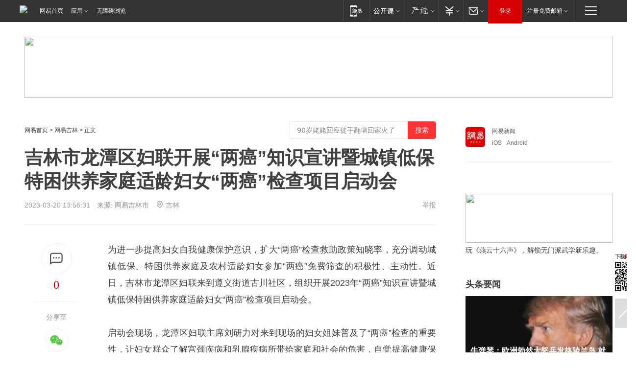

--- FILE ---
content_type: text/html; charset=utf-8
request_url: https://jl.news.163.com/23/0320/13/I09DQR31041197VA.html?f=post2020_dy_recommends
body_size: 36229
content:

 <!DOCTYPE HTML>

<html id="ne_wrap" data-publishtime="2023-03-20 13:56:31" data-category="社会">
<head>
    <!-- head -->
    
    
    <title>吉林市龙潭区妇联开展“两癌”知识宣讲暨城镇低保特困供养家庭适龄妇女“两癌”检查项目启动会_网易新闻</title>
    <meta name="keywords" content="龙潭区,吉林市,妇联,启动会,低保"/>
    <meta name="description" content="吉林市龙潭区妇联开展“两癌”知识宣讲暨城镇低保特困供养家庭适龄妇女“两癌”检查项目启动会,龙潭区,吉林市,妇联,启动会,低保"/>
    <meta name="author" content="网易">
    <meta name="Copyright" content="网易版权所有">
    <link rel="apple-touch-icon" href="https://static.ws.126.net/163/f2e/common/share-icon.png">
    <link rel="mask-icon" href="https://static.ws.126.net/163/f2e/common/share-icon.png">
    <meta name="msapplication-TileImage" content="https://static.ws.126.net/163/f2e/common/share-icon.png">
    <base target="_blank"><!--[if lte IE 6]></base><![endif]-->
    <meta http-equiv="expires" content="0">
    <meta http-equiv="Cache-Control" content="no-transform">
    <meta http-equiv="Cache-Control" content="no-siteapp">
    <meta http-equiv="x-ua-compatible" content="ie=edge">
    <meta property="og:type" content="article">
    <meta property="og:title" content="吉林市龙潭区妇联开展“两癌”知识宣讲暨城镇低保特困供养家庭适龄妇女“两癌”检查项目启动会">
    <meta property="og:description" content="吉林市龙潭区妇联开展“两癌”知识宣讲暨城镇低保特困供养家庭适龄妇女“两癌”检查项目启动会,龙潭区,吉林市,妇联,启动会,低保">
    
    <meta property="og:url" content="https://jl.news.163.com/23/0320/13/I09DQR31041197VA.html">
    
    <meta property="og:image" content="https://static.ws.126.net/163/f2e/product/post_nodejs/static/logo.png">
    <meta property="article:author" content="网易">
    <meta property="article:published_time" content="2023-03-20T13:56:31+08:00">
    <meta property="twitter:card" content="summary">
    <meta property="twitter:image" content="https://static.ws.126.net/163/f2e/product/post_nodejs/static/logo.png">
    <meta property="twitter:title" content="吉林市龙潭区妇联开展“两癌”知识宣讲暨城镇低保特困供养家庭适龄妇女“两癌”检查项目启动会">
    <meta property="twitter:creator" content="网易新闻">
    <meta property="twitter:site" content="网易">
    <meta property="twitter:description" content="吉林市龙潭区妇联开展“两癌”知识宣讲暨城镇低保特困供养家庭适龄妇女“两癌”检查项目启动会,龙潭区,吉林市,妇联,启动会,低保">
    <meta name="robots" content="noindex"><script>window.isTestArticle = true;</script>
    
    
    <meta name="referrer" content="always">
    
    <link rel="canonical" href="https://jl.news.163.com/23/0320/13/I09DQR31041197VA.html">
    
    <link rel="alternate" media="only screen and(max-width: 640px)" href="https://m.163.com/news/article/I09DQR31041197VA.html">
    <meta name="mobile-agent" content="format=html5; url=https://m.163.com/news/article/I09DQR31041197VA.html?spss=adap_pc">
    <meta name="mobile-agent" content="format=xhtml; url=https://m.163.com/news/article/I09DQR31041197VA.html?spss=adap_pc">
    <meta name="mobile-agent" content="format=wml; url=https://m.163.com/news/article/I09DQR31041197VA.html?spss=adap_pc">
    <!--[if lt IE 9]>
    <script type="text/javascript" src="https://static.ws.126.net/163/f2e/post_nodejs/libs/js/html5shiv.min.js"></script><script type="text/javascript" src="https://static.ws.126.net/163/f2e/post_nodejs/libs/js/respond.min.js"></script>
    <![endif]-->
    <script type="text/javascript" data-type="touch/article">!function(){"use strict";var t=["play.163.com"],e={URL:function(){var t,e=self.URL;try{e&&("href"in(t=new self.URL("http://m.163.com"))||(t=void 0))}catch(t){console.log(t)}return function(o){if(t)return new e(o);var i=document.createElement("a");return i.href=o,i}}(),isMobile:function(t){return/android.*?mobile|ipod|blackberry|bb\d+|phone|WindowsWechat/i.test(t||navigator.userAgent)},isPAD:function(t){return/iPad/i.test(t||navigator.userAgent)},blockedDomain:function(e){return-1!=t.indexOf(e)}};!function(t){if(!/noredirect/i.test(location.search)){var o,i=window.location.href,n=new e.URL(i),a=n.hostname;if(!e.blockedDomain(a)&&e.isMobile()){var r=n.search.length>0?n.search.substring(1):"",c=n.hash;r.length>0&&"&"!==r[0]&&(r="&"+r);var s=(o=function(){var t=[{test:/163\.com$/i,domain:"163"},{test:/baidu\.com$/i,domain:"baidu"},{test:/sm\.cn$/i,domain:"sm"},{test:/sogou\.com$/i,domain:"sogou"},{test:/so\.com$/i,domain:"360"},{test:/google/i,domain:"google"},{test:/bing/i,domain:"bing"},{test:/weibo/i,domain:"weibo"},{test:/toutiao/i,domain:"toutiao"}],e=document.referrer,o="",i="";if(e){var n=e.match(/^([hH][tT]{2}[pP]:\/\/|[hH][tT]{2}[pP][sS]:\/\/)([^\/]+).*?/);o=n&&n[2]?n[2]:o}if(o){i=o;for(var a,r=0;r<t.length;r++)if((a=t[r]).test.test(o)){i=a.domain;break}}return i}())?"&referFrom="+o:"",m=t&&t(s,i,r,c);m&&(window.location.href=m)}}}((function(t,e,o,i){var n=/([A-Z0-9]{16})(?:_\w+)?\.html/.exec(e);if(n){var a=n[1];if(n=/https?:\/\/(?:.*\.)?([a-z0-9]*)\.163\.com\/(?:\w+\/)?\d{2}\/\d{4}\/\d{2}\/([A-Z0-9]{16})(?:_\w+)?\.html/.exec(e)||/https?:\/\/www\.163\.com\/([a-z0-9]*)\/article\/([A-Z0-9]{16})(?:_\w+)?\.html/.exec(e)){n[1];return"local","https://m.163.com/local/article/"+a+".html?spss=adap_pc"+t+"#adaptation=pc"}return"https://m.163.com/touch/article.html?docid="+a+"&spss=adap_pc"+t+"#adaptation=pc"}return!1}))}();</script>
    <script src="https://static.ws.126.net/utf8/assets/js/jquery-1.10.2.min.js"></script>
    <script>jQuery.ajaxSettings.cache = true</script>
    <link href="https://static.ws.126.net/163/f2e/product/post2020_cms/static/css/main.d53ba9b4.css" rel="stylesheet">
      
    <!-- 手机浏览自动跳转到触屏版 开始 -->
    <script language="javascript">
        var href = window.location.href;
        var pcversion = href.indexOf('pc=true');
        var jump2url='http://3g.163.com/touch/article.html?channel=local&docid=I09DQR31041197VA';
        var browser = { versions: function () { var u = navigator.userAgent, app = navigator.appVersion; return { trident: u.indexOf('Trident') > -1, presto: u.indexOf('Presto') > -1, webKit: u.indexOf('AppleWebKit') > -1, gecko: u.indexOf('Gecko') > -1 && u.indexOf('KHTML') == -1, mobile: !!u.match(/AppleWebKit.*Mobile.*/) || !!u.match(/AppleWebKit/) || !!u.match(/netease_news/) || !!u.match(/NewsApp/), ios: !!u.match(/\(i[^;]+;( U;)? CPU.+Mac OS X/), android: u.indexOf('Android') > -1 || u.indexOf('Linux') > -1, iPhone: u.indexOf('iPhone') > -1 || u.indexOf('Mac') > -1, iPad: u.indexOf('iPad') > -1, webApp: u.indexOf('Safari') == -1, QQbrw: u.indexOf('MQQBrowser') > -1, ucLowEnd: u.indexOf('UCWEB7.') > -1, ucSpecial: u.indexOf('rv:1.2.3.4') > -1, ucweb: function () { try { return parseFloat(u.match(/ucweb\d+\.\d+/gi).toString().match(/\d+\.\d+/).toString()) >= 8.2 } catch (e) { if (u.indexOf('UC') > -1) { return true } else { return false } } } (), Symbian: u.indexOf('Symbian') > -1, ucSB: u.indexOf('Firefox/1.') > -1 }; } () }
        var _gaq = _gaq || [];
        (function (win, browser, undefined) {
            if ( pcversion > -1 ) {
                return;
            }
            if (win.screen === undefined || win.screen.width < 810) {
                if (browser.versions.iPad == true) { win.location.href = jump2url; return; }
                if (browser.versions.webKit == true || browser.versions.mobile == true || browser.versions.ios == true || browser.versions.iPhone == true || browser.versions.ucweb == true || browser.versions.ucSpecial == true) {
                    win.location.href = jump2url; return;
                }
            }
        })(this, browser);
    </script>
    <!--手机浏览自动跳转到触屏版 结束 -->
    <style>
a {color: #000}
a,a:visited {text-decoration: none}
a:visited {color: #83006f}
a:hover {text-decoration: underline}
a:active,a:hover {color: #ba2636}
  .gg200x300 {
  	position: relative;
  }
/* mod-tab */
.mod-tab { border-top: 2px solid #0f6b99; }
.mod-tab-hd { height: 31px; overflow: hidden; border-left: 1px solid #dddddd; }
.mod-tab-hd a, .mod-tab-hd a:visited { color: #252525; }
.mod-tab-hd a:hover, .mod-tab-hd a:active { color: #cc1b1b; }
.mod-tab-trigger { float: left; _display: inline; text-align: center; font-size: 14px; height: 30px; line-height: 30px; border-right: 1px solid #dddddd; background: #f8f8f8; background-image: -webkit-linear-gradient(top, #ffffff, #ffffff 50%, #f1f1f1); background-image: -moz-linear-gradient(top, #ffffff, #ffffff 50%, #f1f1f1); background-image: -ms-linear-gradient(top, #ffffff, #ffffff 50%, #f1f1f1); background-image: -o-linear-gradient(top, #ffffff, #ffffff 50%, #f1f1f1); background-image: linear-gradient(top, #ffffff, #ffffff 50%, #f1f1f1); }
.mod-tab-hd .current { position: relative; z-index: 1; font-weight: bold; background: #fff; height: 31px; }
.mod-tab-bd { border-top: 1px solid #dddddd; margin-top: -1px; }
.mod-tab-bd .mod-tab-panel { display: none; }
.mod-tab-bd .current { display: block; }
.ep-tab-1 { border-top: 0; }
.ep-tab-1 .mod-tab-hd { height: 32px; padding-top: 1px; }
.ep-tab-1 .mod-tab-trigger { width: 142px; border-top: 1px solid #dddddd; }
.ep-tab-1 .ep-tab-1-topbor { display: none; }
.ep-tab-1 .current .ep-tab-1-topbor { display: block; position: absolute; left: -1px; top: -2px; width: 144px; border-top: 2px solid #0f6b99; }
.ep-tab-2 .mod-tab-trigger { width: 149px; }
.ep-tab-2 .mod-tab-hd .current { width: 148px; }
.ep-tab-4 .mod-tab-trigger { width: 74px; }
.ep-tab-4 .mod-tab-hd .current { width: 73px; }
/* mod-list */
.mod-f12list li {
    background: none;
    padding: 0;
    height: 35px;
    font-size: 14px;
    line-height: 34px;
    border-bottom: 1px solid #f0f0f0
}
.mod-f14list li { background-position: 0 -108px; font-size: 14px; height: 27px; line-height: 27px; padding-left: 10px; overflow: hidden; }
.ep-list-1 li,.ep-list-2 li  {  *zoom: 1; }
.ep-list-1 li:after,.ep-list-2 li:after { display: block; overflow: hidden; clear: both; height: 0; visibility: hidden; content: "."; }
.ep-list-1 .title,.ep-list-2 .title { float: left; _display: inline; }
.ep-list-1 .time,.ep-list-2 .time { float: left; _display: inline; margin-left: 10px; color: #888888; font-size: 11px; -webkit-text-size-adjust: none; font-family: Arial, "\5B8B\4F53", sans-serif; }
.ep-list-nodot li { background: none; padding-left: 0; }
.ep-dotlist li { height: 34px; line-height: 34px; overflow: hidden; font-size: 12px; border-top: 1px dotted #dddddd; }
.ep-dotlist li.first { border-top: 0; }
.ep-list-rank li { padding: 0 55px 0 23px;  *zoom: 1; }
.ep-list-rank li:after { display: block; overflow: hidden; clear: both; height: 0; visibility: hidden; content: "."; }
.ep-list-rank .num { float: left; _display: inline; width: 20px; margin-left: -23px; text-align: center; font-weight: bold; font-family: Arial, "\5B8B\4F53", sans-serif; color: #888888; font-style: italic; line-height: 31px; }
.ep-list-rank .count { float: right; _display: inline; width: 50px; overflow: hidden; margin-right: -50px; text-align: right; color: #cc1b1b; font-size: 11px; -webkit-text-size-adjust: none; font-family: Arial, "\5B8B\4F53", sans-serif; line-height: 33px; }
.mod-imglist li { float: left; _display: inline; overflow: hidden; }
.mod-imglist li h3 { height: 24px; line-height: 24px; overflow: hidden; text-align: center; background: #575757; padding: 0 5px; }
.mod-imglist li h3 a { display: block; }
.mod-imglist li h3 a, .mod-imglist li h3 a:visited { color: #ffffff; }
.mod-imglist li h3 a:hover, .mod-imglist li h3 a:active { color: #ffffff; }
.ep-imglist-1 { margin-left: -40px; }
.ep-imglist-1 li { width: 130px; margin: 5px 0 5px 40px; }
.ep-imglist-1 li img { height: 90px; }
.ep-imglist-1b li h3 { height: auto; line-height: 20px; padding-top: 6px; text-align: left; background: none; }
.ep-imglist-1b li h3 a { color: #252525; }
.ep-imglist-1b li h3 a:visited { color: #888888; }
.ep-imglist-1b li h3 a:hover, .ep-imglist-1b li h3 a:active { color: #cc1b1b; }
/* mod-title */
.mod-title .title { float: left; }
.mod-title .more, .mod-title .entry { float: right; }
.ep-title-1 { margin: 14px 0 7px 0; line-height: 27px; height: 27px; overflow: hidden; }
.ep-title-1 .title { font-size: 14px; }
.ep-title-2 { height: 31px; line-height: 31px; overflow: hidden; padding: 13px 0 7px; }
.ep-title-2 .title { float: left; _display: inline; font-size: 16px; font-weight: bold; font-family: "\5FAE\8F6F\96C5\9ED1", "\5B8B\4F53", sans-serif; }
.ep-title-2 .title a, .ep-title-2 .title a:visited { color: #252525; }
.ep-title-2 .title a:hover, .ep-title-2 .title a:active { color: #cc1b1b; }
.ep-title-2 .more { float: right; _display: inline; }
.ep-title-2 .entry { float: right; _display: inline; }
.ep-title-2 .entry a { float: right; _display: inline; padding-right: 15px; background-position: 37px -130px; }
.ep-title-3 {
    margin: 17px 0 11px;
    font-size: 18px;
    font-family: 微软雅黑;
    font-weight: 400
}
.ep-title-3 em { font-weight: bold; }
.ep-title-3 .normal { font-weight: normal; }
  .ep-title-2 {
    background: #fafafa;
    margin-top: 10px;
    height: 35px;
    padding: 0 10px;
    border-bottom: 1px solid #ddd
}
  .house-special a {
  	display: block;
    width: 100%;
    overflow: hidden;
    text-overflow: ellipsis;
    white-space: nowrap;
  }
  .house-special.post_side_mod .post_side_mod_imgnews h3 {
    overflow: hidden;
    text-overflow: ellipsis;
    white-space: nowrap;
  }
</style>
<link href="//img1.cache.netease.com/cnews/css13/endpage1301_include_v1.5.css" rel="stylesheet" />
<style type="text/css">
    /*房产头条区域*/
.house-title-bar { border-top:2px solid #256A8E; width:590px; padding-top:19px; clear:both; overflow:hidden;}
.house-title-bar h2 { float:left; width:103px; height:25px; line-height:25px; overflow:hidden;}
.house-title-bar .more { float:right; padding-top:10px; padding-right:2px; color:#ddd;}
.house-title-bar .more a,.house-title-bar .more a:visited { color:#1F1F1F;}
.house-title-bar .more a:hover { color: #BA2636; }
.house-mod { width:590px; clear:both; margin:0 auto; overflow:hidden;}
.house-mod .left-img { float:left; width:160px;}
.house-mod .left-img ul { clear:both; margin:0 auto; overflow:hidden;}
.house-mod .left-img li { float: left; _display: inline; overflow: hidden;}
.house-mod .left-img li h3 { width:160px; height: 24px; line-height: 24px; overflow: hidden; text-align: center; background: #575757;}
.house-mod .left-img li h3 a { display: block;}
.house-mod .left-img li h3 a:link,.house-mod .left-img li h3 a:visited { color: #ffffff;}
.house-mod .left-img li h3 a:hover,.house-mod .left-img li h3 a:active { color: #ffffff;}
.house-mod .right-text { float:right; width:400px;}
.house-mod .right-text h2 { font-family: "Microsoft YaHei", "微软雅黑", "宋体"; font-size: 16px; font-weight: bold; height:24px; line-height: 24px; margin:0 auto; overflow:hidden; }
.house-mod .right-text p { margin:0 auto; clear:both; line-height:21px; color:#161616;}
.house-mod .right-text .text-list { clear:both; margin:0 auto; overflow:hidden;}
.house-mod .right-text .text-list li { clear:both; background: url(http://img1.cache.netease.com/cnews/css13/sprites.png) 0 -108px no-repeat; font-size: 14px; height: 27px; line-height: 27px; padding-left: 10px; overflow:hidden;}
.house-mod .dot-line { clear:both; height:1px; border-bottom:1px dotted #DCDCDC; overflow:hidden; display:block; font-size:1px; }
    /*新车图库*/
.new-car-pic { width:590px; clear:both; overflow:hidden; margin:0 auto;}
.new-car-pic .dot-line { clear:both; height:1px; border-bottom:1px solid #DCDCDC; overflow:hidden; display:block; font-size:1px; }
.scrlBody{ overflow:hidden;}
.scrlCtrl{ text-align:center;}
.scrl_1 .scrlCtrl ul{ display:inline-block; *display:inline; zoom:1; margin:0 4px 0 12px;font-size: 0;}
.scrl_1 .scrlCtrl li{ display:inline-block; *display:inline; zoom:1; width:10px; height:9px; cursor:pointer; background:url(http://img1.cache.netease.com/cnews/css13/img/scr-icon-bg.gif) left -48px no-repeat; margin-right:8px; overflow:hidden;font-size: 0;}
.scrl_1 .scrlCtrl .active{ background:url(http://img1.cache.netease.com/cnews/css13/img/scr-icon-bg.gif) left -58px no-repeat;}
.scrl_1 .scrlPrev{ display:inline-block; width:7px; height:11px; margin-top:1px; background:url(http://img1.cache.netease.com/cnews/css13/img/scr-icon-bg.gif) left top no-repeat;overflow:hidden;}
.scrl_1 .scrlNext{ display:inline-block; width:7px; height:11px; margin-top:1px; background:url(http://img1.cache.netease.com/cnews/css13/img/scr-icon-bg.gif) right -24px no-repeat;overflow:hidden;}
.scrl_1 .scrlPrev:hover{ background:url(http://img1.cache.netease.com/cnews/css13/img/scr-icon-bg.gif) left -12px no-repeat;}
.scrl_1 .scrlNext:hover{ background:url(http://img1.cache.netease.com/cnews/css13/img/scr-icon-bg.gif) right -36px no-repeat;}
.list-box li{ float:left;width:590px;}
.roll-pic-list { padding-bottom:15px;}
.roll-pic-list li{ float:left; width:160px; padding-right:55px; line-height:21px;}
.roll-pic-list li.last { padding-right:0;}
.roll-pic-list h5{ margin-top:6px;}
    /*moule1*/
.mod-imgText { clear: both; line-height: 0; }
.mod-imgText img {  float: left;line-height: 21px; padding-bottom:2px; }
.imgText-widget-1 { overflow: hidden; }
.imgText-widget-1 img { margin: 3px 15px 0 0; }
.imgText-widget-1 img { padding-bottom:12px; }
.imgText-widget-1 .detail a { color:#0e558d; }
.imgText-widget-1 p { color: #888; line-height: 21px; margin: 0;}
.main-title { font-size: 14px; font-weight: bold; height: 34px; line-height: 34px; overflow: hidden; }
    /*装修论坛按钮列表*/
.house-btn-list { width:300px; clear:both; margin:0 auto; overflow:hidden;}
.house-btn-list ul { float:left; width:310px;}
.house-btn-list li { float:left; width:90px; height:30px; background:url(http://img1.cache.netease.com/cnews/css13/img/house-btn-bg.gif) left top no-repeat; margin-right:11px; margin-bottom:7px; display:inline; color:#174F82; text-align:center; line-height:30px; font-size:14px; font-weight:bold;}
.house-btn-list li a,.house-btn-list li a:visited { color:#174F82;}
.house-btn-list li a:hover { color:#ba2636;}
    /*house rank list 排行*/
.ep-h-title { border-top:2px solid #246B8F; height: 31px; line-height: 31px; padding: 7px 0 8px; clear:both; overflow:hidden;}
.ep-h-title .title { float: left; _display: inline; font-size: 16px; font-weight: bold; font-family: "\5FAE\8F6F\96C5\9ED1", "\5B8B\4F53", sans-serif;}
.ep-h-title .title:link,.ep-h-title .title:visited { color: #252525;}
.ep-h-title .title:hover,.ep-h-title .title:active { color: #cc1b1b;}
.h-rankList-header { width:300px; height:24px; line-height:24px; color:#888888; background:#F6F6F6; clear:both; float:left; overflow:hidden;}
.h-rankList-header .name { float:left; padding-left:28px;}
.h-rankList-header .region { float:right; width:50px; text-align:right;}
.h-rankList-header .price { float:right; width:60px; padding-right:13px; text-align:right;}
.h-rankList li { border-bottom: 1px dotted #ddd; display: inline-block; float: left; height: 29px; line-height: 29px; overflow: hidden; width: 300px; color:#252525;}
.h-rankList li span.ranknum { width: 18px; height: 14px; color: #FFFFFF; float: left; line-height: 14px; margin-top: 7px; font-family: "Arial";  font-weight: bold; text-align: center; }
.h-rankList li span.front { background-color: #BD534B; }
.h-rankList li span.follow { background-color: #888888; }
.h-rankList li a { color: #252525; float: left; padding-left: 10px; }
.h-rankList li a:hover { color: #BA2636; }
.h-rankList li .price { float:right; width:85px; padding-right:13px; text-align:right;}
.h-rankList li .region { float:right; width:50px; text-align: center;}
</style>
<style>
.ep-share-tip{float:left;height: 28px;line-height: 28px;font-family: "Microsoft YaHei","微软雅黑", "宋体", sans-serif; color: #888888;font-size: 14px;}
.nt-share14 i{
    background: url(http://img2.cache.netease.com/f2e/house/imageupload/images/share14_icon_v1.0.png);
}
</style>

<script>
var _hmt = _hmt || [];
(function() {
  var hm = document.createElement("script");
  hm.src = "";
  var s = document.getElementsByTagName("script")[0]; 
  s.parentNode.insertBefore(hm, s);
})();
</script>
    <link rel="stylesheet" type="text/css" href="//house.163.com/special/00078BKP/wb_article_logocss.css"/>
    <script src="https://static.ws.126.net/cnews/js/ntes_jslib_1.x.js"></script>
    
    <style>
        .channel_ad_2016{position:absolute;bottom:0;left:0;z-index:3;overflow:hidden;width:30px;height:17px;border-radius:0 8px 0 0;background:#000 none repeat scroll 0 0;background:rgba(0,0,0,.6) none repeat scroll 0 0;color:#fff;text-align:left;font-size:12px;font-family:Arial;line-height:17px}
    </style>
</head>
<body>
    <!-- 通用导航 -->
    
    <link rel="stylesheet" href="https://static.ws.126.net/163/f2e/commonnav2019/css/commonnav_headcss-fad753559b.css"/>
<!-- urs -->
<script _keep="true" src="https://urswebzj.nosdn.127.net/webzj_cdn101/message.js" type="text/javascript"></script>
<div class="ntes_nav_wrap" id="js_N_NTES_wrap">
  <div class="ntes-nav" id="js_N_nav">
    <div class="ntes-nav-main clearfix">
            <div class="c-fl" id="js_N_nav_left">
        <a class="ntes-nav-index-title ntes-nav-entry-wide c-fl" href="https://www.163.com/" title="网易首页">网易首页</a>
        <!-- 应用 -->
        <div class="js_N_navSelect ntes-nav-select ntes-nav-select-wide ntes-nav-app  c-fl">
          <a href="https://www.163.com/#f=topnav" class="ntes-nav-select-title ntes-nav-entry-bgblack JS_NTES_LOG_FE">应用
            <em class="ntes-nav-select-arr"></em>
          </a>
          <div class="ntes-nav-select-pop">
            <ul class="ntes-nav-select-list clearfix">
              <li>
                <a href="https://m.163.com/newsapp/#f=topnav">
                  <span>
                    <em class="ntes-nav-app-newsapp">网易新闻</em>
                  </span>
                </a>
              </li>
              <li>
                <a href="https://open.163.com/#f=topnav">
                  <span>
                    <em class="ntes-nav-app-open">网易公开课</em>
                  </span>
                </a>
              </li>
              <li>
                <a href="https://hongcai.163.com/?from=pcsy-button">
                  <span>
                    <em class="ntes-nav-app-hongcai">网易红彩</em>
                  </span>
                </a>
              </li>
              <li>
                <a href="https://u.163.com/aosoutbdbd8">
                  <span>
                    <em class="ntes-nav-app-yanxuan">网易严选</em>
                  </span>
                </a>
              </li>
              <li>
                <a href="https://mail.163.com/client/dl.html?from=mail46">
                  <span>
                    <em class="ntes-nav-app-mail">邮箱大师</em>
                  </span>
                </a>
              </li>
              <li class="last">
                <a href="https://study.163.com/client/download.htm?from=163app&utm_source=163.com&utm_medium=web_app&utm_campaign=business">
                  <span>
                    <em class="ntes-nav-app-study">网易云课堂</em>
                  </span>
                </a>
              </li>
            </ul>
          </div>
        </div>
      </div>
      <div class="c-fr">
        <!-- 片段开始 -->
        <div class="ntes-nav-quick-navigation">
          <a rel="noreferrer"class="ntes-nav-quick-navigation-btn" id="js_N_ntes_nav_quick_navigation_btn" target="_self">
            <em>快速导航
              <span class="menu1"></span>
              <span class="menu2"></span>
              <span class="menu3"></span>
            </em>
          </a>
          <div class="ntes-quicknav-pop" id="js_N_ntes_quicknav_pop">
            <div class="ntes-quicknav-list">
              <div class="ntes-quicknav-content">
                <ul class="ntes-quicknav-column ntes-quicknav-column-1">
                  <li>
                    <h3>
                      <a href="https://news.163.com">新闻</a>
                    </h3>
                  </li>
                  <li>
                    <a href="https://news.163.com/domestic">国内</a>
                  </li>
                  <li>
                    <a href="https://news.163.com/world">国际</a>
                  </li>
                  <li>
                    <a href="https://news.163.com/special/wangsansanhome/">王三三</a>
                  </li>
                </ul>
                <ul class="ntes-quicknav-column ntes-quicknav-column-2">
                  <li>
                    <h3>
                      <a href="https://sports.163.com">体育</a>
                    </h3>
                  </li>
                  <li>
                    <a href="https://sports.163.com/nba">NBA</a>
                  </li>
                  <li>
                    <a href="https://sports.163.com/cba">CBA</a>
                  </li>
                  <li>
                    <a href="https://sports.163.com/allsports">综合</a>
                  </li>
                  <li>
                    <a href="https://sports.163.com/zc">中超</a>
                  </li>
                  <li>
                    <a href="https://sports.163.com/world">国际足球</a>
                  </li>
                  <li>
                    <a href="https://sports.163.com/yc">英超</a>
                  </li>
                  <li>
                    <a href="https://sports.163.com/xj">西甲</a>
                  </li>
                  <li>
                    <a href="https://sports.163.com/yj">意甲</a>
                  </li>
                </ul>
                <ul class="ntes-quicknav-column ntes-quicknav-column-3">
                  <li>
                    <h3>
                      <a href="https://ent.163.com">娱乐</a>
                    </h3>
                  </li>
                  <li>
                    <a href="https://ent.163.com/star">明星</a>
                  </li>
                  <li>
                    <a href="https://ent.163.com/movie">电影</a>
                  </li>
                  <li>
                    <a href="https://ent.163.com/tv">电视</a>
                  </li>
                  <li>
                    <a href="https://ent.163.com/music">音乐</a>
                  </li>
                  <li>
                    <a href="https://ent.163.com/special/fmgs/">封面故事</a>
                  </li>
                </ul>
                <ul class="ntes-quicknav-column ntes-quicknav-column-4">
                  <li>
                    <h3>
                      <a href="https://money.163.com">财经</a>
                    </h3>
                  </li>
                  <li>
                    <a href="https://money.163.com/stock">股票</a>
                  </li>
                  <li>
                    <a href="https://money.163.com/special/caijingyuanchuang/">原创</a>
                  </li>
                  <li>
                    <a href="https://money.163.com/special/wycjzk-pc/">智库</a>
                  </li>
                </ul>
                <ul class="ntes-quicknav-column ntes-quicknav-column-5">
                  <li>
                    <h3>
                      <a href="https://auto.163.com">汽车</a>
                    </h3>
                  </li>
                  <li>
                    <a href="https://auto.163.com/buy">购车</a>
                  </li>
                  <li>
                    <a href="http://product.auto.163.com">车型库</a>
                  </li>
                </ul>
                <ul class="ntes-quicknav-column ntes-quicknav-column-6">
                  <li>
                    <h3>
                      <a href="https://tech.163.com">科技</a>
                    </h3>
                  </li>
                  <li>
                    <a href="https://tech.163.com/smart/">网易智能</a>
                  </li>
                  <li>
                    <a href="https://tech.163.com/special/S1554800475317/">原创</a>
                  </li>
                  <li>
                    <a href="https://tech.163.com/it">IT</a>
                  </li>
                  <li>
                    <a href="https://tech.163.com/internet">互联网</a>
                  </li>
                  <li>
                    <a href="https://tech.163.com/telecom/">通信</a>
                  </li>
                </ul>
                <ul class="ntes-quicknav-column ntes-quicknav-column-7">
                  <li>
                    <h3>
                      <a href="https://fashion.163.com">时尚</a>
                    </h3>
                  </li>
                  <li>
                    <a href="https://fashion.163.com/art">艺术</a>
                  </li>
                  <li>
                    <a href="https://travel.163.com">旅游</a>
                  </li>
                </ul>
                <ul class="ntes-quicknav-column ntes-quicknav-column-8">
                  <li>
                    <h3>
                      <a href="https://mobile.163.com">手机</a>
                      <span>/</span>
                      <a href="https://digi.163.com/">数码</a>
                    </h3>
                  </li>
                  <li>
                    <a href="https://mobile.163.com/special/jqkj_list/">惊奇科技</a>
                  </li>
                  <li>
                    <a href="https://mobile.163.com/special/cpshi_list/">易评机</a>
                  </li>
                  <li>
                    <a href="https://hea.163.com/">家电</a>
                  </li>
                </ul>
                <ul class="ntes-quicknav-column ntes-quicknav-column-9">
                  <li>
                    <h3>
                      <a href="https://house.163.com">房产</a>
                      <span>/</span>
                      <a href="https://home.163.com">家居</a>
                    </h3>
                  </li>
                  <li>
                    <a href="https://bj.house.163.com">北京房产</a>
                  </li>
                  <li>
                    <a href="https://sh.house.163.com">上海房产</a>
                  </li>
                  <li>
                    <a href="https://gz.house.163.com">广州房产</a>
                  </li>
                  <li>
                    <a href="https://xf.house.163.com/">楼盘库</a>
                  </li>
                  <li>
                    <a href="https://designer.home.163.com/search">设计师库</a>
                  </li>
                  <li>
                    <a href="https://photo.home.163.com/">案例库</a>
                  </li>
                </ul>
                <ul class="ntes-quicknav-column ntes-quicknav-column-11">
                  <li>
                    <h3>
                      <a href="https://edu.163.com">教育</a>
                    </h3>
                  </li>
                  <li>
                    <a href="https://edu.163.com/liuxue">留学</a>
                  </li>
                  <li>
                    <a href="https://edu.163.com/gaokao">高考</a>
                  </li>
                </ul>
                <div class="ntes-nav-sitemap">
                  <a href="https://sitemap.163.com/">
                    <i></i>查看网易地图</a>
                </div>
              </div>
            </div>
          </div>
        </div>
        <div class="c-fr">
          <div class="c-fl" id="js_N_navLoginBefore">
            <div id="js_N_navHighlight" class="js_loginframe ntes-nav-login ntes-nav-login-normal">
              <a href="https://reg.163.com/" class="ntes-nav-login-title" id="js_N_nav_login_title">登录</a>
              <div class="ntes-nav-loginframe-pop" id="js_N_login_wrap">
                <!--加载登陆组件-->
              </div>
            </div>
            <div class="js_N_navSelect ntes-nav-select ntes-nav-select-wide  JS_NTES_LOG_FE c-fl">
              <a class="ntes-nav-select-title ntes-nav-select-title-register" href="https://mail.163.com/register/index.htm?from=163navi&regPage=163">注册免费邮箱
                <em class="ntes-nav-select-arr"></em>
              </a>
              <div class="ntes-nav-select-pop">
                <ul class="ntes-nav-select-list clearfix" style="width:210px;">
                  <li>
                    <a href="https://reg1.vip.163.com/newReg1/reg?from=new_topnav&utm_source=new_topnav">
                      <span style="width:190px;">注册VIP邮箱（特权邮箱，付费）</span>
                    </a>
                  </li>
                  <li class="last JS_NTES_LOG_FE">
                    <a href="https://mail.163.com/client/dl.html?from=mail46">
                      <span style="width:190px;">免费下载网易官方手机邮箱应用</span>
                    </a>
                  </li>
                </ul>
              </div>
            </div>
          </div>
          <div class="c-fl" id="js_N_navLoginAfter" style="display:none">
            <div id="js_N_logined_warp" class="js_N_navSelect ntes-nav-select ntes-nav-logined JS_NTES_LOG_FE">
              <a class="ntes-nav-select-title ntes-nav-logined-userinfo">
                <span id="js_N_navUsername" class="ntes-nav-logined-username"></span>
                <em class="ntes-nav-select-arr"></em>
              </a>
              <div id="js_login_suggest_wrap" class="ntes-nav-select-pop">
                <ul id="js_logined_suggest" class="ntes-nav-select-list clearfix"></ul>
              </div>
            </div>
            <a class="ntes-nav-entry-wide c-fl" target="_self" id="js_N_navLogout">安全退出</a>
          </div>
        </div>

        <ul class="ntes-nav-inside">
          <li>
            <div class="js_N_navSelect ntes-nav-select c-fl">
              <a href="https://www.163.com/newsapp/#f=163nav" class="ntes-nav-mobile-title ntes-nav-entry-bgblack">
                <em class="ntes-nav-entry-mobile">移动端</em>
              </a>
              <div class="qrcode-img">
                <a href="https://www.163.com/newsapp/#f=163nav">
                  <img src="//static.ws.126.net/f2e/include/common_nav/images/topapp.jpg">
                </a>
              </div>
            </div>
          </li>
          <li>
            <div class="js_N_navSelect ntes-nav-select c-fl">
              <a id="js_love_url" href="https://open.163.com/#ftopnav0" class="ntes-nav-select-title ntes-nav-select-title-huatian ntes-nav-entry-bgblack">
                <em class="ntes-nav-entry-huatian">网易公开课</em>
                <em class="ntes-nav-select-arr"></em>
                <span class="ntes-nav-msg">
                  <em class="ntes-nav-msg-num"></em>
                </span>
              </a>
              <div class="ntes-nav-select-pop ntes-nav-select-pop-huatian">
                <ul class="ntes-nav-select-list clearfix">
                  <li>
                    <a href="https://open.163.com/ted/#ftopnav1">
                      <span>TED</span>
                    </a>
                  </li>
                  <li>
                    <a href="https://open.163.com/cuvocw/#ftopnav2">
                      <span>中国大学视频公开课</span>
                    </a>
                  </li>
                  <li>
                    <a href="https://open.163.com/ocw/#ftopnav3">
                      <span>国际名校公开课</span>
                    </a>
                  </li>
                  <li>
                    <a href="https://open.163.com/appreciation/#ftopnav4">
                      <span>赏课·纪录片</span>
                    </a>
                  </li>
                  <li>
                    <a href="https://vip.open.163.com/#ftopnav5">
                      <span>付费精品课程</span>
                    </a>
                  </li>
                  <li>
                    <a href="https://open.163.com/special/School/beida.html#ftopnav6">
                      <span>北京大学公开课</span>
                    </a>
                  </li>
                  <li class="last">
                    <a href="https://open.163.com/newview/movie/courseintro?newurl=ME7HSJR07#ftopnav7">
                      <span>英语课程学习</span>
                    </a>
                  </li>
                </ul>
              </div>
            </div>
          </li>
          <li>
            <div class="js_N_navSelect ntes-nav-select c-fl">
              <a id="js_lofter_icon_url" href="https://you.163.com/?from=web_fc_menhu_xinrukou_1" class="ntes-nav-select-title ntes-nav-select-title-lofter ntes-nav-entry-bgblack">
                <em class="ntes-nav-entry-lofter">网易严选</em>
                <em class="ntes-nav-select-arr"></em>
                <span class="ntes-nav-msg" id="js_N_navLofterMsg">
                  <em class="ntes-nav-msg-num"></em>
                </span>
              </a>
              <div class="ntes-nav-select-pop ntes-nav-select-pop-lofter">
                <ul id="js_lofter_pop_url" class="ntes-nav-select-list clearfix">
                  <li>
                    <a href="https://act.you.163.com/act/pub/ABuyLQKNmKmK.html?from=out_ynzy_xinrukou_2">
                      <span>新人特价</span>
                    </a>
                  </li>
                  <li>
                    <a href="https://you.163.com/topic/v1/pub/Pew1KBH9Au.html?from=out_ynzy_xinrukou_3">
                      <span>9.9专区</span>
                    </a>
                  </li>
                  <li>
                    <a href="https://you.163.com/item/newItemRank?from=out_ynzy_xinrukou_4">
                      <span>新品热卖</span>
                    </a>
                  </li>
                  <li>
                    <a href="https://you.163.com/item/recommend?from=out_ynzy_xinrukou_5">
                      <span>人气好物</span>
                    </a>
                  </li>
                  <li>
                    <a href="https://you.163.com/item/list?categoryId=1005000&from=out_ynzy_xinrukou_7">
                      <span>居家生活</span>
                    </a>
                  </li>
                  <li>
                    <a href="https://you.163.com/item/list?categoryId=1010000&from=out_ynzy_xinrukou_8">
                      <span>服饰鞋包</span>
                    </a>
                  </li>
                  <li>
                    <a href="https://you.163.com/item/list?categoryId=1011000&from=out_ynzy_xinrukou_9">
                      <span>母婴亲子</span>
                    </a>
                  </li>
                  <li class="last">
                    <a href="https://you.163.com/item/list?categoryId=1005002&from=out_ynzy_xinrukou_10">
                      <span>美食酒水</span>
                    </a>
                  </li>
                </ul>
              </div>
            </div>
          </li>
          <li>
            <div class="js_N_navSelect ntes-nav-select c-fl">
              <a href="https://ecard.163.com/" class="ntes-nav-select-title
        ntes-nav-select-title-money ntes-nav-entry-bgblack">
                <em class="ntes-nav-entry-money">支付</em>
                <em class="ntes-nav-select-arr"></em>
              </a>
              <div class="ntes-nav-select-pop ntes-nav-select-pop-temp">
                <ul class="ntes-nav-select-list clearfix">
                  <li>
                    <a href="https://ecard.163.com/#f=topnav">
                      <span>一卡通充值</span>
                    </a>
                  </li>
                  <li>
                    <a href="https://ecard.163.com/script/index#f=topnav">
                      <span>一卡通购买</span>
                    </a>
                  </li>
                  <li>
                    <a href="https://epay.163.com/">
                      <span>我的网易支付</span>
                    </a>
                  </li>
                  <li class="last">
                    <a href="https://globalpay.163.com/home">
                      <span>网易跨境支付</span>
                    </a>
                  </li>
                </ul>
              </div>
            </div>
          </li>
          <li>
            <div class="js_N_navSelect ntes-nav-select c-fl">
              <a id="js_mail_url" rel="noreferrer"class="ntes-nav-select-title
        ntes-nav-select-title-mail ntes-nav-entry-bgblack">
                <em class="ntes-nav-entry-mail">邮箱</em>
                <em class="ntes-nav-select-arr"></em>
                <span class="ntes-nav-msg" id="js_N_navMailMsg">
                  <em class="ntes-nav-msg-num" id="js_N_navMailMsgNum"></em>
                </span>
              </a>
              <div class="ntes-nav-select-pop ntes-nav-select-pop-mail">
                <ul class="ntes-nav-select-list clearfix">
                  <li>
                    <a href="https://email.163.com/#f=topnav">
                      <span>免费邮箱</span>
                    </a>
                  </li>
                  <li>
                    <a href="https://vipmail.163.com/#f=topnav">
                      <span>VIP邮箱</span>
                    </a>
                  </li>
                  <li>
                    <a href="https://qiye.163.com/?from=NetEase163top">
                      <span>企业邮箱</span>
                    </a>
                  </li>
                  <li>
                    <a href="https://mail.163.com/register/index.htm?from=ntes_nav&regPage=163">
                      <span>免费注册</span>
                    </a>
                  </li>
                  <li class="last">
                    <a href="https://mail.163.com/dashi/dlpro.html?from=mail46">
                      <span>客户端下载</span>
                    </a>
                  </li>
                </ul>
              </div>
            </div>
          </li>
        </ul>
      </div>
    </div>
  </div>
</div>
<script src="https://static.ws.126.net/163/f2e/commonnav2019/js/commonnav_headjs-8e9e7c8602.js"></script>
    <script>
        // logo
        window.channelConfigLogo = 'http://img1.cache.netease.com/cnews/css13/img/logo_news.png'
        window.channelConfigUrl = 'https://jl.news.163.com'
        window.__STOCK_COMPONENT__ = [];
        // 初始化body宽度
        function getWindowSize(){if(window.innerHeight){return{'width':window.innerWidth,'height':window.innerHeight}}else if(document.documentElement&&document.documentElement.clientHeight){return{'width':document.documentElement.clientWidth,'height':document.documentElement.clientHeight}}else if(document.body){return{'width':document.body.clientWidth,'height':document.body.clientHeight}}}var DEFAULT_VERSION="9.0";var ua=navigator.userAgent.toLowerCase();var isIE=ua.indexOf("msie")>-1;var safariVersion;if(isIE){safariVersion=ua.match(/msie ([\d.]+)/)[1]}if(safariVersion<=DEFAULT_VERSION){if(safariVersion==7){jQuery(document.body).addClass("w9")}}function resizeNav(){if(getWindowSize().width<1366&&safariVersion!=7){jQuery(document.body).addClass("")}if(getWindowSize().width>=1366&&safariVersion!=7){jQuery(document.body).removeClass("w9")}};resizeNav();
        // 正文图集封面
        
    </script>
    
    <!-- 顶通 -->
    <div class="post_area post_columnad_top" data-adid="article_cms_column_1">
        <!-- 2016新闻文章页通栏01 -->
<div style="position:relative;">
<div class="at_item common_ad_item top_ad_column" adType="topColumnAd" normalw="1200" normalh="125" requestUrl="https://nex.163.com/q?app=7BE0FC82&c=news&l=111&site=netease&affiliate=news&cat=article&type=column1200x125_960x100browser&location=1"></div>
<a href="javascript:;" target="_self" class="ad_hover_href"></a>
</div>
    </div>
    
    <!-- content -->
    <div class="container clearfix" id="container" data-hidead="false">
        <!-- 左侧 -->
        <div class="post_main">
            <!-- crumb -->
            
            <!-- crumb -->
            <div class="post_crumb">
                <a href="https://www.163.com/">网易首页</a> &gt;
                <a href="https://jl.news.163.com">网易吉林</a> &gt;
                
                正文
				<div id="netease_search" style=" margin: -12px 0 0 0; vertical-align: top; float:right;"></div>
              	<script>window.UID_TARGET = ['0', '1', '2', '3', '4', '5', '6', '7']</script>
				<script src="https://static.ws.126.net/163/f2e/modules/search2022/search2022.cdbc9331.js" async></script>
            </div>
            <!-- 标题、摘要 -->
            
            <h1 class="post_title">吉林市龙潭区妇联开展“两癌”知识宣讲暨城镇低保特困供养家庭适龄妇女“两癌”检查项目启动会</h1>
            <!-- 来源 -->
            <div class="post_info">
                2023-03-20 13:56:31　来源: 网易吉林市</a>
              	<img src="https://static.ws.126.net/163/f2e/dy_media/dy_media/static/images/ipLocation.f6d00eb.svg" style="vertical-align: top;margin: -7px 0 0 6px;">吉林
                <a href="https://www.163.com/special/0077jt/tipoff.html?title=%E5%90%89%E6%9E%97%E5%B8%82%E9%BE%99%E6%BD%AD%E5%8C%BA%E5%A6%87%E8%81%94%E5%BC%80%E5%B1%95%E2%80%9C%E4%B8%A4%E7%99%8C%E2%80%9D%E7%9F%A5%E8%AF%86%E5%AE%A3%E8%AE%B2%E6%9A%A8%E5%9F%8E%E9%95%87%E4%BD%8E%E4%BF%9D%E7%89%B9%E5%9B%B0%E4%BE%9B%E5%85%BB%E5%AE%B6%E5%BA%AD%E9%80%82%E9%BE%84%E5%A6%87%E5%A5%B3%E2%80%9C%E4%B8%A4%E7%99%8C%E2%80%9D%E6%A3%80%E6%9F%A5%E9%A1%B9%E7%9B%AE%E5%90%AF%E5%8A%A8%E4%BC%9A" target="_blank" class="post_jubao">举报</a>
            </div>
            <!-- keywordsList-->
            
            
            <div class="post_content" id="content">
                <div class="post_top">
                    <!-- 左侧悬浮分享 -->
                    
                    <div class="post_top_tie">
                        <a class="post_top_tie_icon" target="_self" href="#post_comment_area" title="快速发贴"></a>
                        <a class="post_top_tie_count js-tielink js-tiejoincount" href="#" title="点击查看跟贴">0</a>
                    </div>
                    <div class="post_top_share">
                        <span class="post_top_share_title">分享至</span>
                        <ul class="post_share">
                            <li class="share_weixin js_weixin">
                                <a href="javascript:;" target="_self"><i title="分享到微信"></i></a>
                            </li>
                            <li class="share_weibo js_share" data-type="weibo">
                                <a href="javascript:;" target="_self"><i title="分享到新浪微博"></i></a>
                            </li>
                            <li class="share_qzone js_share" data-type="qzone">
                                <a href="javascript:;" target="_self"><i title="分享到QQ空间"></i></a>
                            </li>
                        </ul>
                        <div class="js_qrcode_wrap hidden" id="js_qrcode_top">
                            <div class="js_qrcode_arr"></div>
                            <a href="javascript:;" target="_self" class="js_qrcode_close" title="关闭"></a>
                            <div class="js_qrcode_img js_share_qrcode"></div>
                            <p>用微信扫码二维码</p>
                            <p>分享至好友和朋友圈</p>
                        </div>
                    </div>
                </div>
                <!-- 摘要 核心提示 -->
                
                
                
                <!-- 正文 -->
                <div id="endText">
                
                <div class="post_body">
                    
                    <p>为进一步提高妇女自我健康保护意识，扩大“两癌”检查救助政策知晓率，充分调动城镇低保、特困供养家庭及农村适龄妇女参加“两癌”免费筛查的积极性、主动性。近日，吉林市龙潭区妇联来到遵义街道古川社区，组织开展2023年“两癌”知识宣讲暨城镇低保特困供养家庭适龄妇女“两癌”检查项目启动会。</p><p>启动会现场，龙潭区妇联主席刘研力对来到现场的妇女姐妹普及了“两癌”检查的重要性，让妇女群众了解宫颈疾病和乳腺疾病所带给家庭和社会的危害，自觉提高健康保护意识，丰富妇科疾病常识，还为来到现场的妇女发放了宣传资料和宣传品。</p><p>下一步，龙潭区妇联将持续发力，在全区范围内广泛开展“两癌”知识的宣讲及普及，让妇女群众知晓定期接受宫颈和乳腺检查的重要性，提高群众知晓率和参与率，进一步促进符合条件的妇女积极参加“两癌”免费检查，使民生实事落到实处。</p><p><font color="#7f7f7f">来源：吉林市龙潭区妇女联合会</font></p>
                    <div style="height: 0px;overflow:hidden;"><img src="https://static.ws.126.net/163/f2e/product/post_nodejs/static/logo.png"></div>
                </div>
                </div>
                <!-- 相关 -->
                
                
                <!-- 作者 来源 -->
                
                <div class="post_author">
                    <a href="https://jl.news.163.com"><img src="http://img1.cache.netease.com/cnews/css13/img/end_news.png" alt="李娇" width="13" height="12" class="icon"></a>
                    
                    本文来源：网易吉林市
                    
                    
                    责任编辑：
                    李娇_JL42
                </div>
                <!-- 文末广告 -->
                
                <!-- 声明 -->
                
                
                <!-- 分页 -->
                
                
                
                <!-- 跟贴 -->
                <script>
                    var isShowComments = true;
                </script>
                                
                <!-- 02通栏 -->
                <div class="post_columnad_mid" data-adid="article_cms_column_2">
                    <!-- 广告位：网易-内容频道-文章页面-01通栏 -->
                </div>
                
                <link rel="stylesheet" href="https://static.ws.126.net/163/f2e/tie-sdk/tie-2020-11b4ffc1a813dfcc799e.css">
<script>
  var loadMessageError2 = function () {
      // message加载失败降级到nginx,产品可以在load事件重新初始化
      var cdnPath = 'https://dl.reg.163.com/webzj/ngx/message.js';
      var script = document.createElement('script');
      script.src = cdnPath;
      document.body.appendChild(script);
  }
  var loadMessageError1 = function () {
      // message加载失败降级备份cdn域名,产品可以在load事件重新初始化
      var cdnPath = 'https://webzj.netstatic.net/webzj_cdn101/message4.js';
      var script = document.createElement('script');
      script.src = cdnPath;
      script.onerror = loadMessageError2
      document.body.appendChild(script);
  }  
</script>
<script onerror="loadMessageError1()" src="https://urswebzj.nosdn.127.net/webzj_cdn101/message.js"></script>
<script type="text/javascript" src="https://acstatic-dun.126.net/tool.min.js"></script>
<script type="text/javascript">
  //初始化反作弊
  var wm = null;
  // 只需初始化一次
  initWatchman({
    productNumber: 'YD00157343455660',
    onload: function (instance) {
      wm = instance
    }
  });
</script>
<script type="text/javascript" src="https://static.ws.126.net/163/f2e/tie-sdk/tie-2020-11b4ffc1a813dfcc799e.js"></script>

                <div class="tie-areas post_comment" id="post_comment_area">
                    <div id="tie"></div>
                </div>
                <script>
                    ;(function () {
                        if (window.isShowComments === undefined) {
                            window.isShowComments = true;
                        }
                        var config = {
                            "productKey": "a2869674571f77b5a0867c3d71db5856",
                            "docId": "I09DQR31041197VA", //"I09DQR31041197VA", "FNMG85GQ0514HDQI"
                            "target": document.getElementById("tie"),
                            "operators": ["up", "down", "reply", "share"],
                            "isShowComments": isShowComments,   //是否显示帖子列表
                            "hotSize": 3,   //热门跟贴列表 展示3 条
                            "newSize": 2,   //最新跟贴列表 展示 10 条
                            "showPaging": false, //显示分页栏
                            "submitType": "commentPage"   //新发帖子的展现形式：停留在当前页面(currentPage) | 跳转到跟贴详情页(commentPage)
                        };
                        Tie.init(config, function(data) {});
                    })();
                </script>
            </div>
            <!-- 热门 -->
            
            <div class="post_recommends js-tab-mod" data-event="click" >
                <div class="post_recommends_titles">
                    <div class="post_recommends_title js-tab">相关推荐</div>
                    <div class="post_recommends_title js-tab">热点推荐</div>
                </div>
                <div class="post_recommends_ulist js-content">
                    <ul class="post_recommends_list">
                        
                        
                        
                        
						
                        
                        <li class="post_recommend">
                            
                            <a class="post_recommend_img" href="https://www.163.com/v/video/VJIACI811.html?f=post2020_dy_recommends">
                                <img src="https://nimg.ws.126.net/?url=http://videoimg.ws.126.net/cover/20260114/BKr9kwngi_cover.jpg&thumbnail=140y88&quality=80&type=jpg" onerror="this.onerror=''; this.src='https://static.ws.126.net/dy/images/default180x120.jpg'" alt="1月9日，吉林长春。东北雪滑梯尖叫名场面！网友：还没反应过来就冲出去了，这波出发太突然。#雪滑梯 #">
                            </a>
                            
                            <div class="post_recommend_info">
                                <h3 class="post_recommend_title"><a href="https://www.163.com/v/video/VJIACI811.html?f=post2020_dy_recommends"><i class="post_recommend_video"></i>1月9日，吉林长春。东北雪滑梯尖叫名场面！网友：还没反应过来就冲出去了，这波出发太突然。#雪滑梯 #</a></h3>
                                <p class="post_recommend_time">吉林日报 2026-01-14 14:07:25</p>
                                <a href="https://www.163.com/v/video/VJIACI811.html?f=post2020_dy_recommends" class="post_recommend_tie">
                                    <span class="post_recommend_tie_inner">
                                        <span class="post_recommend_tie_icon">
                                            <i></i> 0
                                        </span>
                                        <span class="post_recommend_tie_text">
                                            <em>跟贴</em> 0
                                        </span>
                                    </span>
                                </a>
                            </div>
                        </li>
                        
                        
                        
						
                        
                        <li class="post_recommend">
                            
                            <a class="post_recommend_img" href="https://www.163.com/dy/article/KJE2R04G0514S551.html?f=post2020_dy_recommends">
                                <img src="https://nimg.ws.126.net/?url=http://bjnewsrec-cv.ws.126.net/little115de2e0be8j00t8yk9k0023d200u000gvg00u000gv.jpg&thumbnail=140y88&quality=80&type=jpg" onerror="this.onerror=''; this.src='https://static.ws.126.net/dy/images/default180x120.jpg'" alt="【基层动态】回民区开展“巧练肩颈护安康 邻里同心享生活”志愿服务活动">
                            </a>
                            
                            <div class="post_recommend_info">
                                <h3 class="post_recommend_title"><a href="https://www.163.com/dy/article/KJE2R04G0514S551.html?f=post2020_dy_recommends">【基层动态】回民区开展“巧练肩颈护安康 邻里同心享生活”志愿服务活动</a></h3>
                                <p class="post_recommend_time">呼和浩特女性 2026-01-16 21:03:26</p>
                                <a href="https://www.163.com/dy/article/KJE2R04G0514S551.html?f=post2020_dy_recommends" class="post_recommend_tie">
                                    <span class="post_recommend_tie_inner">
                                        <span class="post_recommend_tie_icon">
                                            <i></i> 0
                                        </span>
                                        <span class="post_recommend_tie_text">
                                            <em>跟贴</em> 0
                                        </span>
                                    </span>
                                </a>
                            </div>
                        </li>
                        
                        
                        
						
						<div class="post_recommend artificial_collect_item"></div>
						
                        
                        <li class="post_recommend">
                            
                            <a class="post_recommend_img" href="https://www.163.com/dy/article/KJE5QUST0514IDL3.html?f=post2020_dy_recommends">
                                <img src="https://nimg.ws.126.net/?url=http://bjnewsrec-cv.ws.126.net/three161e9df502dj00t8ymow0025d200u000mig00g400c3.jpg&thumbnail=140y88&quality=80&type=jpg" onerror="this.onerror=''; this.src='https://static.ws.126.net/dy/images/default180x120.jpg'" alt="看基层丨五师双河市各级妇联开展暖心关爱系列活动">
                            </a>
                            
                            <div class="post_recommend_info">
                                <h3 class="post_recommend_title"><a href="https://www.163.com/dy/article/KJE5QUST0514IDL3.html?f=post2020_dy_recommends">看基层丨五师双河市各级妇联开展暖心关爱系列活动</a></h3>
                                <p class="post_recommend_time">兵纷女声 2026-01-16 21:55:50</p>
                                <a href="https://www.163.com/dy/article/KJE5QUST0514IDL3.html?f=post2020_dy_recommends" class="post_recommend_tie">
                                    <span class="post_recommend_tie_inner">
                                        <span class="post_recommend_tie_icon">
                                            <i></i> 0
                                        </span>
                                        <span class="post_recommend_tie_text">
                                            <em>跟贴</em> 0
                                        </span>
                                    </span>
                                </a>
                            </div>
                        </li>
                        
                        
                        
						
						<div class="post_recommend artificial_collect_item"></div>
						
                        
                        <li class="post_recommend">
                            
                            <a class="post_recommend_img" href="https://www.163.com/v/video/VVIHD717G.html?f=post2020_dy_recommends">
                                <img src="https://nimg.ws.126.net/?url=http://videoimg.ws.126.net/cover/20260117/1QGWhBd8C_cover.jpg&thumbnail=140y88&quality=80&type=jpg" onerror="this.onerror=''; this.src='https://static.ws.126.net/dy/images/default180x120.jpg'" alt="老爷爷，你还好吗？大家还记得那个白菜爷爷吗">
                            </a>
                            
                            <div class="post_recommend_info">
                                <h3 class="post_recommend_title"><a href="https://www.163.com/v/video/VVIHD717G.html?f=post2020_dy_recommends"><i class="post_recommend_video"></i>老爷爷，你还好吗？大家还记得那个白菜爷爷吗</a></h3>
                                <p class="post_recommend_time">长腿嗑叽君 2026-01-17 07:33:27</p>
                                <a href="https://www.163.com/v/video/VVIHD717G.html?f=post2020_dy_recommends" class="post_recommend_tie">
                                    <span class="post_recommend_tie_inner">
                                        <span class="post_recommend_tie_icon">
                                            <i></i> 0
                                        </span>
                                        <span class="post_recommend_tie_text">
                                            <em>跟贴</em> 0
                                        </span>
                                    </span>
                                </a>
                            </div>
                        </li>
                        
                        
                        
						
                        
                        <li class="post_recommend">
                            
                            <a class="post_recommend_img" href="https://www.163.com/v/video/VJIGCVSST.html?f=post2020_dy_recommends">
                                <img src="https://nimg.ws.126.net/?url=http://videoimg.ws.126.net/cover/20260116/vYRHNzxm7_cover.jpg&thumbnail=140y88&quality=80&type=jpg" onerror="this.onerror=''; this.src='https://static.ws.126.net/dy/images/default180x120.jpg'" alt="近日，吉林。重型半挂车车底冒火星，延吉收费站人员飞奔提醒成功避险。司机来电感谢：延吉北太好了！#暖心">
                            </a>
                            
                            <div class="post_recommend_info">
                                <h3 class="post_recommend_title"><a href="https://www.163.com/v/video/VJIGCVSST.html?f=post2020_dy_recommends"><i class="post_recommend_video"></i>近日，吉林。重型半挂车车底冒火星，延吉收费站人员飞奔提醒成功避险。司机来电感谢：延吉北太好了！#暖心</a></h3>
                                <p class="post_recommend_time">吉林日报 2026-01-16 22:10:19</p>
                                <a href="https://www.163.com/v/video/VJIGCVSST.html?f=post2020_dy_recommends" class="post_recommend_tie">
                                    <span class="post_recommend_tie_inner">
                                        <span class="post_recommend_tie_icon">
                                            <i></i> 0
                                        </span>
                                        <span class="post_recommend_tie_text">
                                            <em>跟贴</em> 0
                                        </span>
                                    </span>
                                </a>
                            </div>
                        </li>
                        
                        
                        
						
						<div class="post_recommend artificial_collect_item"></div>
						
                        
                        <li class="post_recommend">
                            
                            <a class="post_recommend_img" href="https://www.163.com/dy/article/KJCVKBLQ0514R9KE.html?f=post2020_dy_recommends">
                                <img src="https://nimg.ws.126.net/?url=http://bjnewsrec-cv.ws.126.net/little3976b9d259dj00t8xnw0004yd000xb00o0g.jpg&thumbnail=140y88&quality=80&type=jpg" onerror="this.onerror=''; this.src='https://static.ws.126.net/dy/images/default180x120.jpg'" alt="第33届大冬会倒计时一周年吉林市分赛区启动">
                            </a>
                            
                            <div class="post_recommend_info">
                                <h3 class="post_recommend_title"><a href="https://www.163.com/dy/article/KJCVKBLQ0514R9KE.html?f=post2020_dy_recommends">第33届大冬会倒计时一周年吉林市分赛区启动</a></h3>
                                <p class="post_recommend_time">中国日报网 2026-01-16 10:48:08</p>
                                <a href="https://www.163.com/dy/article/KJCVKBLQ0514R9KE.html?f=post2020_dy_recommends" class="post_recommend_tie">
                                    <span class="post_recommend_tie_inner">
                                        <span class="post_recommend_tie_icon">
                                            <i></i> 0
                                        </span>
                                        <span class="post_recommend_tie_text">
                                            <em>跟贴</em> 0
                                        </span>
                                    </span>
                                </a>
                            </div>
                        </li>
                        
                        
                        
						
						<div class="post_recommend artificial_collect_item"></div>
						
                        
                        <li class="post_recommend">
                            
                            <a class="post_recommend_img" href="https://www.163.com/dy/article/KJCR5SNH0556903G.html?f=post2020_dy_recommends">
                                <img src="https://nimg.ws.126.net/?url=http://dingyue.ws.126.net/2026/0116/b949e1fbj00t8xo8700c8d000v900isp.jpg&thumbnail=140y88&quality=80&type=jpg" onerror="this.onerror=''; this.src='https://static.ws.126.net/dy/images/default180x120.jpg'" alt="崩溃！公司停工停产，全员待岗领低保！">
                            </a>
                            
                            <div class="post_recommend_info">
                                <h3 class="post_recommend_title"><a href="https://www.163.com/dy/article/KJCR5SNH0556903G.html?f=post2020_dy_recommends">崩溃！公司停工停产，全员待岗领低保！</a></h3>
                                <p class="post_recommend_time">新国学文化 2026-01-16 09:31:37</p>
                                <a href="https://www.163.com/dy/article/KJCR5SNH0556903G.html?f=post2020_dy_recommends" class="post_recommend_tie">
                                    <span class="post_recommend_tie_inner">
                                        <span class="post_recommend_tie_icon">
                                            <i></i> 1
                                        </span>
                                        <span class="post_recommend_tie_text">
                                            <em>跟贴</em> 1
                                        </span>
                                    </span>
                                </a>
                            </div>
                        </li>
                        
                        
                        
						
                        
                        <li class="post_recommend">
                            
                            <a class="post_recommend_img" href="https://www.163.com/v/video/VIICQV23B.html?f=post2020_dy_recommends">
                                <img src="https://nimg.ws.126.net/?url=http://videoimg.ws.126.net/cover/20260115/fNspQ7qkI_cover.jpg&thumbnail=140y88&quality=80&type=jpg" onerror="this.onerror=''; this.src='https://static.ws.126.net/dy/images/default180x120.jpg'" alt="重庆网友去吉林市西土山爬雪山，一边吐槽山路难走，一边感叹雪山的壮阔">
                            </a>
                            
                            <div class="post_recommend_info">
                                <h3 class="post_recommend_title"><a href="https://www.163.com/v/video/VIICQV23B.html?f=post2020_dy_recommends"><i class="post_recommend_video"></i>重庆网友去吉林市西土山爬雪山，一边吐槽山路难走，一边感叹雪山的壮阔</a></h3>
                                <p class="post_recommend_time">惊喜双侠 2026-01-15 12:57:34</p>
                                <a href="https://www.163.com/v/video/VIICQV23B.html?f=post2020_dy_recommends" class="post_recommend_tie">
                                    <span class="post_recommend_tie_inner">
                                        <span class="post_recommend_tie_icon">
                                            <i></i> 0
                                        </span>
                                        <span class="post_recommend_tie_text">
                                            <em>跟贴</em> 0
                                        </span>
                                    </span>
                                </a>
                            </div>
                        </li>
                        
                        
                        
						
						<div class="post_recommend artificial_collect_item"></div>
						
                        
                        <li class="post_recommend">
                            
                            <a class="post_recommend_img" href="https://www.163.com/dy/article/KJE2RQDN0514KP6C.html?f=post2020_dy_recommends">
                                <img src="https://nimg.ws.126.net/?url=http://bjnewsrec-cv.ws.126.net/three2965cefe6f2j00t8ykae0027d200u000gwg00u000gw.jpg&thumbnail=140y88&quality=80&type=jpg" onerror="this.onerror=''; this.src='https://static.ws.126.net/dy/images/default180x120.jpg'" alt="护“她”权益，守“童”成长——“法护芳华，童心共筑”三级联动">
                            </a>
                            
                            <div class="post_recommend_info">
                                <h3 class="post_recommend_title"><a href="https://www.163.com/dy/article/KJE2RQDN0514KP6C.html?f=post2020_dy_recommends">护“她”权益，守“童”成长——“法护芳华，童心共筑”三级联动</a></h3>
                                <p class="post_recommend_time">文水法院 2026-01-16 21:03:53</p>
                                <a href="https://www.163.com/dy/article/KJE2RQDN0514KP6C.html?f=post2020_dy_recommends" class="post_recommend_tie">
                                    <span class="post_recommend_tie_inner">
                                        <span class="post_recommend_tie_icon">
                                            <i></i> 0
                                        </span>
                                        <span class="post_recommend_tie_text">
                                            <em>跟贴</em> 0
                                        </span>
                                    </span>
                                </a>
                            </div>
                        </li>
                        
                        
                        
						
                        
                        <li class="post_recommend">
                            
                            <a class="post_recommend_img" href="https://www.163.com/v/video/VPI72E8RJ.html?f=post2020_dy_recommends">
                                <img src="https://nimg.ws.126.net/?url=http://videoimg.ws.126.net/cover/20260113/RV7wcixlL_cover.jpg&thumbnail=140y88&quality=80&type=jpg" onerror="this.onerror=''; this.src='https://static.ws.126.net/dy/images/default180x120.jpg'" alt="美国网友：这次战争我们失败了，从此以后我们开始尊重中国军人">
                            </a>
                            
                            <div class="post_recommend_info">
                                <h3 class="post_recommend_title"><a href="https://www.163.com/v/video/VPI72E8RJ.html?f=post2020_dy_recommends"><i class="post_recommend_video"></i>美国网友：这次战争我们失败了，从此以后我们开始尊重中国军人</a></h3>
                                <p class="post_recommend_time">Claire的编辑室 2026-01-13 07:12:46</p>
                                <a href="https://www.163.com/v/video/VPI72E8RJ.html?f=post2020_dy_recommends" class="post_recommend_tie">
                                    <span class="post_recommend_tie_inner">
                                        <span class="post_recommend_tie_icon">
                                            <i></i> 0
                                        </span>
                                        <span class="post_recommend_tie_text">
                                            <em>跟贴</em> 0
                                        </span>
                                    </span>
                                </a>
                            </div>
                        </li>
                        
                        
                        
						
                        
                        <li class="post_recommend">
                            
                            <a class="post_recommend_img" href="https://www.163.com/v/video/VRID96POC.html?f=post2020_dy_recommends">
                                <img src="https://nimg.ws.126.net/?url=http://videoimg.ws.126.net/cover/20260115/NkidbWsLa_cover.jpg&thumbnail=140y88&quality=80&type=jpg" onerror="this.onerror=''; this.src='https://static.ws.126.net/dy/images/default180x120.jpg'" alt="女人不要乱同房，快乐的同时危险悄然逼近，医生点到为止">
                            </a>
                            
                            <div class="post_recommend_info">
                                <h3 class="post_recommend_title"><a href="https://www.163.com/v/video/VRID96POC.html?f=post2020_dy_recommends"><i class="post_recommend_video"></i>女人不要乱同房，快乐的同时危险悄然逼近，医生点到为止</a></h3>
                                <p class="post_recommend_time">秀丽搞笑 2026-01-15 17:06:27</p>
                                <a href="https://www.163.com/v/video/VRID96POC.html?f=post2020_dy_recommends" class="post_recommend_tie">
                                    <span class="post_recommend_tie_inner">
                                        <span class="post_recommend_tie_icon">
                                            <i></i> 2
                                        </span>
                                        <span class="post_recommend_tie_text">
                                            <em>跟贴</em> 2
                                        </span>
                                    </span>
                                </a>
                            </div>
                        </li>
                        
                        
                        
						
                        
                        <li class="post_recommend">
                            
                            <a class="post_recommend_img" href="https://www.163.com/v/video/VYIG5C03L.html?f=post2020_dy_recommends">
                                <img src="https://nimg.ws.126.net/?url=http://videoimg.ws.126.net/cover/20260116/1SfXB35EN_cover.jpg&thumbnail=140y88&quality=80&type=jpg" onerror="this.onerror=''; this.src='https://static.ws.126.net/dy/images/default180x120.jpg'" alt="再有钱又能怎样没有健康都是零">
                            </a>
                            
                            <div class="post_recommend_info">
                                <h3 class="post_recommend_title"><a href="https://www.163.com/v/video/VYIG5C03L.html?f=post2020_dy_recommends"><i class="post_recommend_video"></i>再有钱又能怎样没有健康都是零</a></h3>
                                <p class="post_recommend_time">臧老师 2026-01-16 19:57:07</p>
                                <a href="https://www.163.com/v/video/VYIG5C03L.html?f=post2020_dy_recommends" class="post_recommend_tie">
                                    <span class="post_recommend_tie_inner">
                                        <span class="post_recommend_tie_icon">
                                            <i></i> 1
                                        </span>
                                        <span class="post_recommend_tie_text">
                                            <em>跟贴</em> 1
                                        </span>
                                    </span>
                                </a>
                            </div>
                        </li>
                        
                        
                        
						
                        
                        <li class="post_recommend">
                            
                            <a class="post_recommend_img" href="https://www.163.com/v/video/VUID22QRL.html?f=post2020_dy_recommends">
                                <img src="https://nimg.ws.126.net/?url=http://videoimg.ws.126.net/cover/20260115/UjXy974YR_cover.jpg&thumbnail=140y88&quality=80&type=jpg" onerror="this.onerror=''; this.src='https://static.ws.126.net/dy/images/default180x120.jpg'" alt="日本小儿子快过生日了，在福利院见到他，一切都好！">
                            </a>
                            
                            <div class="post_recommend_info">
                                <h3 class="post_recommend_title"><a href="https://www.163.com/v/video/VUID22QRL.html?f=post2020_dy_recommends"><i class="post_recommend_video"></i>日本小儿子快过生日了，在福利院见到他，一切都好！</a></h3>
                                <p class="post_recommend_time">玉酱日本生活 2026-01-16 10:00:00</p>
                                <a href="https://www.163.com/v/video/VUID22QRL.html?f=post2020_dy_recommends" class="post_recommend_tie">
                                    <span class="post_recommend_tie_inner">
                                        <span class="post_recommend_tie_icon">
                                            <i></i> 223
                                        </span>
                                        <span class="post_recommend_tie_text">
                                            <em>跟贴</em> 223
                                        </span>
                                    </span>
                                </a>
                            </div>
                        </li>
                        
                        
                        
						
                        
                        <li class="post_recommend">
                            
                            <a class="post_recommend_img" href="https://www.163.com/v/video/VRIED3NB2.html?f=post2020_dy_recommends">
                                <img src="https://nimg.ws.126.net/?url=http://videoimg.ws.126.net/cover/20260116/6z07sCOWd_cover.jpg&thumbnail=140y88&quality=80&type=jpg" onerror="this.onerror=''; this.src='https://static.ws.126.net/dy/images/default180x120.jpg'" alt="“棋圣”聂卫平逝世！烟不离手患直肠癌，剧烈疼痛，坚持做手术">
                            </a>
                            
                            <div class="post_recommend_info">
                                <h3 class="post_recommend_title"><a href="https://www.163.com/v/video/VRIED3NB2.html?f=post2020_dy_recommends"><i class="post_recommend_video"></i>“棋圣”聂卫平逝世！烟不离手患直肠癌，剧烈疼痛，坚持做手术</a></h3>
                                <p class="post_recommend_time">景波峻 2026-01-16 03:33:55</p>
                                <a href="https://www.163.com/v/video/VRIED3NB2.html?f=post2020_dy_recommends" class="post_recommend_tie">
                                    <span class="post_recommend_tie_inner">
                                        <span class="post_recommend_tie_icon">
                                            <i></i> 0
                                        </span>
                                        <span class="post_recommend_tie_text">
                                            <em>跟贴</em> 0
                                        </span>
                                    </span>
                                </a>
                            </div>
                        </li>
                        
                        
                        
						
                        
                        <li class="post_recommend">
                            
                            <a class="post_recommend_img" href="https://www.163.com/dy/article/KJF61LUE05149AGP.html?f=post2020_dy_recommends">
                                <img src="https://nimg.ws.126.net/?url=http://bjnewsrec-cv.ws.126.net/little68779674cc4j00t8zcr7001hd200ku00jjg00it00hm.jpg&thumbnail=140y88&quality=80&type=jpg" onerror="this.onerror=''; this.src='https://static.ws.126.net/dy/images/default180x120.jpg'" alt="【吉刻早报】2026年老里克粉雪嘉年华今日启幕">
                            </a>
                            
                            <div class="post_recommend_info">
                                <h3 class="post_recommend_title"><a href="https://www.163.com/dy/article/KJF61LUE05149AGP.html?f=post2020_dy_recommends">【吉刻早报】2026年老里克粉雪嘉年华今日启幕</a></h3>
                                <p class="post_recommend_time">吉刻新闻 2026-01-17 07:18:45</p>
                                <a href="https://www.163.com/dy/article/KJF61LUE05149AGP.html?f=post2020_dy_recommends" class="post_recommend_tie">
                                    <span class="post_recommend_tie_inner">
                                        <span class="post_recommend_tie_icon">
                                            <i></i> 0
                                        </span>
                                        <span class="post_recommend_tie_text">
                                            <em>跟贴</em> 0
                                        </span>
                                    </span>
                                </a>
                            </div>
                        </li>
                        
                        
                        
						
                        
                        <li class="post_recommend">
                            
                            <a class="post_recommend_img" href="https://www.163.com/v/video/VAIBCTKV8.html?f=post2020_dy_recommends">
                                <img src="https://nimg.ws.126.net/?url=http://videoimg.ws.126.net/cover/20260114/0HroOWsSj_cover.jpg&thumbnail=140y88&quality=80&type=jpg" onerror="this.onerror=''; this.src='https://static.ws.126.net/dy/images/default180x120.jpg'" alt="不同妇科问题，应该查什么项目？">
                            </a>
                            
                            <div class="post_recommend_info">
                                <h3 class="post_recommend_title"><a href="https://www.163.com/v/video/VAIBCTKV8.html?f=post2020_dy_recommends"><i class="post_recommend_video"></i>不同妇科问题，应该查什么项目？</a></h3>
                                <p class="post_recommend_time">恩哥聊健康 2026-01-14 23:32:53</p>
                                <a href="https://www.163.com/v/video/VAIBCTKV8.html?f=post2020_dy_recommends" class="post_recommend_tie">
                                    <span class="post_recommend_tie_inner">
                                        <span class="post_recommend_tie_icon">
                                            <i></i> 0
                                        </span>
                                        <span class="post_recommend_tie_text">
                                            <em>跟贴</em> 0
                                        </span>
                                    </span>
                                </a>
                            </div>
                        </li>
                        
                        
                        
						
                        
                        <li class="post_recommend">
                            
                            <a class="post_recommend_img" href="https://www.163.com/dy/article/KJCF77NK05565VV2.html?f=post2020_dy_recommends">
                                <img src="https://nimg.ws.126.net/?url=http://bjnewsrec-cv.ws.126.net/little124e004cad8j00t8xehs001cd000ow00m8m.jpg&thumbnail=140y88&quality=80&type=jpg" onerror="this.onerror=''; this.src='https://static.ws.126.net/dy/images/default180x120.jpg'" alt="低保新规：并不是全面取消低保，而是要清除不合格的低保">
                            </a>
                            
                            <div class="post_recommend_info">
                                <h3 class="post_recommend_title"><a href="https://www.163.com/dy/article/KJCF77NK05565VV2.html?f=post2020_dy_recommends">低保新规：并不是全面取消低保，而是要清除不合格的低保</a></h3>
                                <p class="post_recommend_time">逍遥论经 2026-01-16 06:01:39</p>
                                <a href="https://www.163.com/dy/article/KJCF77NK05565VV2.html?f=post2020_dy_recommends" class="post_recommend_tie">
                                    <span class="post_recommend_tie_inner">
                                        <span class="post_recommend_tie_icon">
                                            <i></i> 0
                                        </span>
                                        <span class="post_recommend_tie_text">
                                            <em>跟贴</em> 0
                                        </span>
                                    </span>
                                </a>
                            </div>
                        </li>
                        
                        
                        
						
                        
                        <li class="post_recommend">
                            
                            <a class="post_recommend_img" href="https://www.163.com/v/video/VJIAQHT2H.html?f=post2020_dy_recommends">
                                <img src="https://nimg.ws.126.net/?url=http://videoimg.ws.126.net/cover/20260114/AUQq5BVPl_cover.jpg&thumbnail=140y88&quality=80&type=jpg" onerror="this.onerror=''; this.src='https://static.ws.126.net/dy/images/default180x120.jpg'" alt="妇科5大骗局 无良医生请注意">
                            </a>
                            
                            <div class="post_recommend_info">
                                <h3 class="post_recommend_title"><a href="https://www.163.com/v/video/VJIAQHT2H.html?f=post2020_dy_recommends"><i class="post_recommend_video"></i>妇科5大骗局 无良医生请注意</a></h3>
                                <p class="post_recommend_time">医路高哥 2026-01-14 18:11:54</p>
                                <a href="https://www.163.com/v/video/VJIAQHT2H.html?f=post2020_dy_recommends" class="post_recommend_tie">
                                    <span class="post_recommend_tie_inner">
                                        <span class="post_recommend_tie_icon">
                                            <i></i> 0
                                        </span>
                                        <span class="post_recommend_tie_text">
                                            <em>跟贴</em> 0
                                        </span>
                                    </span>
                                </a>
                            </div>
                        </li>
                        
                        
                        
						
                        
                        <li class="post_recommend">
                            
                            <a class="post_recommend_img" href="https://www.163.com/v/video/VWICDJ5E3.html?f=post2020_dy_recommends">
                                <img src="https://nimg.ws.126.net/?url=http://videoimg.ws.126.net/cover/20260115/MrOc6NGCP_cover.jpg&thumbnail=140y88&quality=80&type=jpg" onerror="this.onerror=''; this.src='https://static.ws.126.net/dy/images/default180x120.jpg'" alt="女子从小被哥哥欺凌,婚后更是被丈夫殴打流产。直言：太绝望了">
                            </a>
                            
                            <div class="post_recommend_info">
                                <h3 class="post_recommend_title"><a href="https://www.163.com/v/video/VWICDJ5E3.html?f=post2020_dy_recommends"><i class="post_recommend_video"></i>女子从小被哥哥欺凌,婚后更是被丈夫殴打流产。直言：太绝望了</a></h3>
                                <p class="post_recommend_time">勿念影视 2026-01-15 09:03:53</p>
                                <a href="https://www.163.com/v/video/VWICDJ5E3.html?f=post2020_dy_recommends" class="post_recommend_tie">
                                    <span class="post_recommend_tie_inner">
                                        <span class="post_recommend_tie_icon">
                                            <i></i> 0
                                        </span>
                                        <span class="post_recommend_tie_text">
                                            <em>跟贴</em> 0
                                        </span>
                                    </span>
                                </a>
                            </div>
                        </li>
                        
                        
                        
						
                        
                        <li class="post_recommend">
                            
                            <a class="post_recommend_img" href="https://www.163.com/dy/article/KJDNUHB50514R9KE.html?f=post2020_dy_recommends">
                                <img src="https://nimg.ws.126.net/?url=http://bjnewsrec-cv.ws.126.net/doccover_gen/KJDNUHB50514R9KE_cover.png&thumbnail=140y88&quality=80&type=jpg" onerror="this.onerror=''; this.src='https://static.ws.126.net/dy/images/default180x120.jpg'" alt="中国被公认为世界上最安全的大国">
                            </a>
                            
                            <div class="post_recommend_info">
                                <h3 class="post_recommend_title"><a href="https://www.163.com/dy/article/KJDNUHB50514R9KE.html?f=post2020_dy_recommends">中国被公认为世界上最安全的大国</a></h3>
                                <p class="post_recommend_time">中国日报网 2026-01-16 17:53:07</p>
                                <a href="https://www.163.com/dy/article/KJDNUHB50514R9KE.html?f=post2020_dy_recommends" class="post_recommend_tie">
                                    <span class="post_recommend_tie_inner">
                                        <span class="post_recommend_tie_icon">
                                            <i></i> 24867
                                        </span>
                                        <span class="post_recommend_tie_text">
                                            <em>跟贴</em> 24867
                                        </span>
                                    </span>
                                </a>
                            </div>
                        </li>
                        
                        
                        
						
                        
                        <li class="post_recommend">
                            
                            <a class="post_recommend_img" href="https://www.163.com/dy/article/KJD1OINB053469LG.html?f=post2020_dy_recommends">
                                <img src="https://nimg.ws.126.net/?url=http://cms-bucket.ws.126.net/2026/0116/ab31b7cep00t8xujr001bc0009c0070c.png&thumbnail=140y88&quality=80&type=jpg" onerror="this.onerror=''; this.src='https://static.ws.126.net/dy/images/default180x120.jpg'" alt="因房东翻倍涨价，北京嫣然天使儿童医院共欠租金2000多万或被关停，李亚鹏的采访视频曝光后，公众涌入捐款入口，捐款金额已达881万">
                            </a>
                            
                            <div class="post_recommend_info">
                                <h3 class="post_recommend_title"><a href="https://www.163.com/dy/article/KJD1OINB053469LG.html?f=post2020_dy_recommends">因房东翻倍涨价，北京嫣然天使儿童医院共欠租金2000多万或被关停，李亚鹏的采访视频曝光后，公众涌入捐款入口，捐款金额已达881万</a></h3>
                                <p class="post_recommend_time">极目新闻 2026-01-16 11:25:23</p>
                                <a href="https://www.163.com/dy/article/KJD1OINB053469LG.html?f=post2020_dy_recommends" class="post_recommend_tie">
                                    <span class="post_recommend_tie_inner">
                                        <span class="post_recommend_tie_icon">
                                            <i></i> 13828
                                        </span>
                                        <span class="post_recommend_tie_text">
                                            <em>跟贴</em> 13828
                                        </span>
                                    </span>
                                </a>
                            </div>
                        </li>
                        
                        
                        
						
                        
                        <li class="post_recommend">
                            
                            <a class="post_recommend_img" href="https://www.163.com/v/video/VUI89U2HS.html?f=post2020_dy_recommends">
                                <img src="https://nimg.ws.126.net/?url=http://videoimg.ws.126.net/cover/20260113/sdr8tyoBO_cover.jpg&thumbnail=140y88&quality=80&type=jpg" onerror="this.onerror=''; this.src='https://static.ws.126.net/dy/images/default180x120.jpg'" alt="口腔癌亲述：病友花光几十万人财两空！当年一起3人，如今只剩我">
                            </a>
                            
                            <div class="post_recommend_info">
                                <h3 class="post_recommend_title"><a href="https://www.163.com/v/video/VUI89U2HS.html?f=post2020_dy_recommends"><i class="post_recommend_video"></i>口腔癌亲述：病友花光几十万人财两空！当年一起3人，如今只剩我</a></h3>
                                <p class="post_recommend_time">肿瘤科李群医生 2026-01-13 18:42:58</p>
                                <a href="https://www.163.com/v/video/VUI89U2HS.html?f=post2020_dy_recommends" class="post_recommend_tie">
                                    <span class="post_recommend_tie_inner">
                                        <span class="post_recommend_tie_icon">
                                            <i></i> 5
                                        </span>
                                        <span class="post_recommend_tie_text">
                                            <em>跟贴</em> 5
                                        </span>
                                    </span>
                                </a>
                            </div>
                        </li>
                        
                        
                        
						
                        
                        <li class="post_recommend">
                            
                            <a class="post_recommend_img" href="https://www.163.com/v/video/VKIFL2503.html?f=post2020_dy_recommends">
                                <img src="https://nimg.ws.126.net/?url=http://videoimg.ws.126.net/cover/20260116/mo6tbwjaO_cover.jpg&thumbnail=140y88&quality=80&type=jpg" onerror="this.onerror=''; this.src='https://static.ws.126.net/dy/images/default180x120.jpg'" alt="检查出这五种病不需要过度治疗">
                            </a>
                            
                            <div class="post_recommend_info">
                                <h3 class="post_recommend_title"><a href="https://www.163.com/v/video/VKIFL2503.html?f=post2020_dy_recommends"><i class="post_recommend_video"></i>检查出这五种病不需要过度治疗</a></h3>
                                <p class="post_recommend_time">纳米 2026-01-16 15:12:07</p>
                                <a href="https://www.163.com/v/video/VKIFL2503.html?f=post2020_dy_recommends" class="post_recommend_tie">
                                    <span class="post_recommend_tie_inner">
                                        <span class="post_recommend_tie_icon">
                                            <i></i> 0
                                        </span>
                                        <span class="post_recommend_tie_text">
                                            <em>跟贴</em> 0
                                        </span>
                                    </span>
                                </a>
                            </div>
                        </li>
                        
                        
                        
						
                        
                        <li class="post_recommend">
                            
                            <a class="post_recommend_img" href="https://www.163.com/v/video/VKIAG80QR.html?f=post2020_dy_recommends">
                                <img src="https://nimg.ws.126.net/?url=http://videoimg.ws.126.net/cover/20260114/LJGCXhzIc_cover.jpg&thumbnail=140y88&quality=80&type=jpg" onerror="this.onerror=''; this.src='https://static.ws.126.net/dy/images/default180x120.jpg'" alt="女生的这个位置，到底有什么作用，原来还是同房必备的器官">
                            </a>
                            
                            <div class="post_recommend_info">
                                <h3 class="post_recommend_title"><a href="https://www.163.com/v/video/VKIAG80QR.html?f=post2020_dy_recommends"><i class="post_recommend_video"></i>女生的这个位置，到底有什么作用，原来还是同房必备的器官</a></h3>
                                <p class="post_recommend_time">阿酞侃生活 2026-01-14 15:11:44</p>
                                <a href="https://www.163.com/v/video/VKIAG80QR.html?f=post2020_dy_recommends" class="post_recommend_tie">
                                    <span class="post_recommend_tie_inner">
                                        <span class="post_recommend_tie_icon">
                                            <i></i> 272
                                        </span>
                                        <span class="post_recommend_tie_text">
                                            <em>跟贴</em> 272
                                        </span>
                                    </span>
                                </a>
                            </div>
                        </li>
                        
                        
                        
						
                        
                        <li class="post_recommend">
                            
                            <a class="post_recommend_img" href="https://www.163.com/v/video/VYIEQGSFO.html?f=post2020_dy_recommends">
                                <img src="https://nimg.ws.126.net/?url=http://videoimg.ws.126.net/cover/20260116/ifs9Uv3dK_cover.jpg&thumbnail=140y88&quality=80&type=jpg" onerror="this.onerror=''; this.src='https://static.ws.126.net/dy/images/default180x120.jpg'" alt="破旧的房屋内，一位孤寡老人生活在这里，这样的居住环境让人心">
                            </a>
                            
                            <div class="post_recommend_info">
                                <h3 class="post_recommend_title"><a href="https://www.163.com/v/video/VYIEQGSFO.html?f=post2020_dy_recommends"><i class="post_recommend_video"></i>破旧的房屋内，一位孤寡老人生活在这里，这样的居住环境让人心</a></h3>
                                <p class="post_recommend_time">米乐米兜的麻麻 2026-01-16 07:28:18</p>
                                <a href="https://www.163.com/v/video/VYIEQGSFO.html?f=post2020_dy_recommends" class="post_recommend_tie">
                                    <span class="post_recommend_tie_inner">
                                        <span class="post_recommend_tie_icon">
                                            <i></i> 0
                                        </span>
                                        <span class="post_recommend_tie_text">
                                            <em>跟贴</em> 0
                                        </span>
                                    </span>
                                </a>
                            </div>
                        </li>
                        
                        
                        
						
                        
                        <li class="post_recommend">
                            
                            <a class="post_recommend_img" href="https://www.163.com/dy/article/KJDB33S50514R9P4.html?f=post2020_dy_recommends">
                                <img src="https://nimg.ws.126.net/?url=http://bjnewsrec-cv.ws.126.net/little48310937725j00t8y122001pd000u000k0c.jpg&thumbnail=140y88&quality=80&type=jpg" onerror="this.onerror=''; this.src='https://static.ws.126.net/dy/images/default180x120.jpg'" alt="湖南省委常委、常务副省长张迎春任新疆维吾尔自治区党委常委">
                            </a>
                            
                            <div class="post_recommend_info">
                                <h3 class="post_recommend_title"><a href="https://www.163.com/dy/article/KJDB33S50514R9P4.html?f=post2020_dy_recommends">湖南省委常委、常务副省长张迎春任新疆维吾尔自治区党委常委</a></h3>
                                <p class="post_recommend_time">澎湃新闻 2026-01-16 14:08:26</p>
                                <a href="https://www.163.com/dy/article/KJDB33S50514R9P4.html?f=post2020_dy_recommends" class="post_recommend_tie">
                                    <span class="post_recommend_tie_inner">
                                        <span class="post_recommend_tie_icon">
                                            <i></i> 222
                                        </span>
                                        <span class="post_recommend_tie_text">
                                            <em>跟贴</em> 222
                                        </span>
                                    </span>
                                </a>
                            </div>
                        </li>
                        
                        
                        
						
                        
                        <li class="post_recommend">
                            
                            <a class="post_recommend_img" href="https://www.163.com/v/video/VZIEKD38R.html?f=post2020_dy_recommends">
                                <img src="https://nimg.ws.126.net/?url=http://videoimg.ws.126.net/cover/20260116/tz5aR3OBL_cover.jpg&thumbnail=140y88&quality=80&type=jpg" onerror="this.onerror=''; this.src='https://static.ws.126.net/dy/images/default180x120.jpg'" alt="农民工中暑晕倒，爱心路人的做法，让人太感动，为爱心人士点赞">
                            </a>
                            
                            <div class="post_recommend_info">
                                <h3 class="post_recommend_title"><a href="https://www.163.com/v/video/VZIEKD38R.html?f=post2020_dy_recommends"><i class="post_recommend_video"></i>农民工中暑晕倒，爱心路人的做法，让人太感动，为爱心人士点赞</a></h3>
                                <p class="post_recommend_time">地铁动画 2026-01-16 05:41:23</p>
                                <a href="https://www.163.com/v/video/VZIEKD38R.html?f=post2020_dy_recommends" class="post_recommend_tie">
                                    <span class="post_recommend_tie_inner">
                                        <span class="post_recommend_tie_icon">
                                            <i></i> 0
                                        </span>
                                        <span class="post_recommend_tie_text">
                                            <em>跟贴</em> 0
                                        </span>
                                    </span>
                                </a>
                            </div>
                        </li>
                        
                        
                        
						
                        
                        <li class="post_recommend">
                            
                            <a class="post_recommend_img" href="https://www.163.com/dy/article/KJD692IQ05129QAF.html?f=post2020_dy_recommends">
                                <img src="https://nimg.ws.126.net/?url=http://dingyue.ws.126.net/2026/0116/8e4fbcd9j00t8xx5s0010d000i4007tm.jpg&thumbnail=140y88&quality=80&type=jpg" onerror="this.onerror=''; this.src='https://static.ws.126.net/dy/images/default180x120.jpg'" alt="“重大失误”！双一流高校发通报">
                            </a>
                            
                            <div class="post_recommend_info">
                                <h3 class="post_recommend_title"><a href="https://www.163.com/dy/article/KJD692IQ05129QAF.html?f=post2020_dy_recommends">“重大失误”！双一流高校发通报</a></h3>
                                <p class="post_recommend_time">南方都市报 2026-01-16 12:44:41</p>
                                <a href="https://www.163.com/dy/article/KJD692IQ05129QAF.html?f=post2020_dy_recommends" class="post_recommend_tie">
                                    <span class="post_recommend_tie_inner">
                                        <span class="post_recommend_tie_icon">
                                            <i></i> 859
                                        </span>
                                        <span class="post_recommend_tie_text">
                                            <em>跟贴</em> 859
                                        </span>
                                    </span>
                                </a>
                            </div>
                        </li>
                        
                        
                        
						
                        
                        <li class="post_recommend">
                            
                            <a class="post_recommend_img" href="https://www.163.com/v/video/VXIF2SE2H.html?f=post2020_dy_recommends">
                                <img src="https://nimg.ws.126.net/?url=http://videoimg.ws.126.net/cover/20260116/wNDSMyVIE_cover.jpg&thumbnail=140y88&quality=80&type=jpg" onerror="this.onerror=''; this.src='https://static.ws.126.net/dy/images/default180x120.jpg'" alt="央视关注的“抗癌针”给千万癌症家庭带来的是希望还是等待？">
                            </a>
                            
                            <div class="post_recommend_info">
                                <h3 class="post_recommend_title"><a href="https://www.163.com/v/video/VXIF2SE2H.html?f=post2020_dy_recommends"><i class="post_recommend_video"></i>央视关注的“抗癌针”给千万癌症家庭带来的是希望还是等待？</a></h3>
                                <p class="post_recommend_time">搞笑壮汉夫妻 2026-01-16 09:54:25</p>
                                <a href="https://www.163.com/v/video/VXIF2SE2H.html?f=post2020_dy_recommends" class="post_recommend_tie">
                                    <span class="post_recommend_tie_inner">
                                        <span class="post_recommend_tie_icon">
                                            <i></i> 0
                                        </span>
                                        <span class="post_recommend_tie_text">
                                            <em>跟贴</em> 0
                                        </span>
                                    </span>
                                </a>
                            </div>
                        </li>
                        
                        
                        
						
                        
                        <li class="post_recommend">
                            
                            <a class="post_recommend_img" href="https://www.163.com/v/video/VYIFME267.html?f=post2020_dy_recommends">
                                <img src="https://nimg.ws.126.net/?url=http://videoimg.ws.126.net/cover/20260116/dJB256q0r_cover.jpg&thumbnail=140y88&quality=80&type=jpg" onerror="this.onerror=''; this.src='https://static.ws.126.net/dy/images/default180x120.jpg'" alt="乌克兰顿巴斯地区援助：发放75食物袋给斯拉夫扬斯克">
                            </a>
                            
                            <div class="post_recommend_info">
                                <h3 class="post_recommend_title"><a href="https://www.163.com/v/video/VYIFME267.html?f=post2020_dy_recommends"><i class="post_recommend_video"></i>乌克兰顿巴斯地区援助：发放75食物袋给斯拉夫扬斯克</a></h3>
                                <p class="post_recommend_time">柯义在乌克兰 2026-01-16 15:36:06</p>
                                <a href="https://www.163.com/v/video/VYIFME267.html?f=post2020_dy_recommends" class="post_recommend_tie">
                                    <span class="post_recommend_tie_inner">
                                        <span class="post_recommend_tie_icon">
                                            <i></i> 358
                                        </span>
                                        <span class="post_recommend_tie_text">
                                            <em>跟贴</em> 358
                                        </span>
                                    </span>
                                </a>
                            </div>
                        </li>
                        
                        
                        
						
                        
                        <li class="post_recommend">
                            
                            <a class="post_recommend_img" href="https://www.163.com/dy/article/KJFDE5T105149AGP.html?f=post2020_dy_recommends">
                                <img src="https://nimg.ws.126.net/?url=http://bjnewsrec-cv.ws.126.net/little85379674cc4j00t8ziqh001hd200ku00jjg00it00hm.jpg&thumbnail=140y88&quality=80&type=jpg" onerror="this.onerror=''; this.src='https://static.ws.126.net/dy/images/default180x120.jpg'" alt="暴刚已任吉林市监察委员会主任">
                            </a>
                            
                            <div class="post_recommend_info">
                                <h3 class="post_recommend_title"><a href="https://www.163.com/dy/article/KJFDE5T105149AGP.html?f=post2020_dy_recommends">暴刚已任吉林市监察委员会主任</a></h3>
                                <p class="post_recommend_time">吉刻新闻 2026-01-17 09:27:54</p>
                                <a href="https://www.163.com/dy/article/KJFDE5T105149AGP.html?f=post2020_dy_recommends" class="post_recommend_tie">
                                    <span class="post_recommend_tie_inner">
                                        <span class="post_recommend_tie_icon">
                                            <i></i> 0
                                        </span>
                                        <span class="post_recommend_tie_text">
                                            <em>跟贴</em> 0
                                        </span>
                                    </span>
                                </a>
                            </div>
                        </li>
                        
                        
                        
						
                        
                        <li class="post_recommend">
                            
                            <a class="post_recommend_img" href="https://www.163.com/dy/article/KJE5IQOO051480BA.html?f=post2020_dy_recommends">
                                <img src="https://nimg.ws.126.net/?url=http://bjnewsrec-cv.ws.126.net/little626cbebf3b1j00t8ymhl001bd200u000irg00et0099.jpg&thumbnail=140y88&quality=80&type=jpg" onerror="this.onerror=''; this.src='https://static.ws.126.net/dy/images/default180x120.jpg'" alt="官宣！广州社保大调整！">
                            </a>
                            
                            <div class="post_recommend_info">
                                <h3 class="post_recommend_title"><a href="https://www.163.com/dy/article/KJE5IQOO051480BA.html?f=post2020_dy_recommends">官宣！广州社保大调整！</a></h3>
                                <p class="post_recommend_time">羊城攻略 2026-01-16 21:51:24</p>
                                <a href="https://www.163.com/dy/article/KJE5IQOO051480BA.html?f=post2020_dy_recommends" class="post_recommend_tie">
                                    <span class="post_recommend_tie_inner">
                                        <span class="post_recommend_tie_icon">
                                            <i></i> 212
                                        </span>
                                        <span class="post_recommend_tie_text">
                                            <em>跟贴</em> 212
                                        </span>
                                    </span>
                                </a>
                            </div>
                        </li>
                        
                        
                        
						
                        
                        <li class="post_recommend">
                            
                            <a class="post_recommend_img" href="https://www.163.com/v/video/VOIHDJVE7.html?f=post2020_dy_recommends">
                                <img src="https://nimg.ws.126.net/?url=http://videoimg.ws.126.net/cover/20260117/9U40yrVpX_cover.jpg&thumbnail=140y88&quality=80&type=jpg" onerror="this.onerror=''; this.src='https://static.ws.126.net/dy/images/default180x120.jpg'" alt="店主门前烤火取暖，遭三志愿者拿喇叭喊话叫停引热议">
                            </a>
                            
                            <div class="post_recommend_info">
                                <h3 class="post_recommend_title"><a href="https://www.163.com/v/video/VOIHDJVE7.html?f=post2020_dy_recommends"><i class="post_recommend_video"></i>店主门前烤火取暖，遭三志愿者拿喇叭喊话叫停引热议</a></h3>
                                <p class="post_recommend_time">爆料视频 2026-01-17 07:40:31</p>
                                <a href="https://www.163.com/v/video/VOIHDJVE7.html?f=post2020_dy_recommends" class="post_recommend_tie">
                                    <span class="post_recommend_tie_inner">
                                        <span class="post_recommend_tie_icon">
                                            <i></i> 338
                                        </span>
                                        <span class="post_recommend_tie_text">
                                            <em>跟贴</em> 338
                                        </span>
                                    </span>
                                </a>
                            </div>
                        </li>
                        
                        
                        
						
                        
                        <li class="post_recommend">
                            
                            <a class="post_recommend_img" href="https://www.163.com/v/video/VWIG1JTF7.html?f=post2020_dy_recommends">
                                <img src="https://nimg.ws.126.net/?url=http://videoimg.ws.126.net/cover/20260116/qj8zWTuNL_cover.jpg&thumbnail=140y88&quality=80&type=jpg" onerror="this.onerror=''; this.src='https://static.ws.126.net/dy/images/default180x120.jpg'" alt="乳腺癌对侧锁骨转移，算局部晚期还是晚期，还能不能手术？">
                            </a>
                            
                            <div class="post_recommend_info">
                                <h3 class="post_recommend_title"><a href="https://www.163.com/v/video/VWIG1JTF7.html?f=post2020_dy_recommends"><i class="post_recommend_video"></i>乳腺癌对侧锁骨转移，算局部晚期还是晚期，还能不能手术？</a></h3>
                                <p class="post_recommend_time">乳腺外科医生于洋 2026-01-16 18:51:32</p>
                                <a href="https://www.163.com/v/video/VWIG1JTF7.html?f=post2020_dy_recommends" class="post_recommend_tie">
                                    <span class="post_recommend_tie_inner">
                                        <span class="post_recommend_tie_icon">
                                            <i></i> 0
                                        </span>
                                        <span class="post_recommend_tie_text">
                                            <em>跟贴</em> 0
                                        </span>
                                    </span>
                                </a>
                            </div>
                        </li>
                        
                        
                        
						
                        
                        <li class="post_recommend">
                            
                            <a class="post_recommend_img" href="https://www.163.com/dy/article/KJDSL6GB05149AGP.html?f=post2020_dy_recommends">
                                <img src="https://nimg.ws.126.net/?url=http://bjnewsrec-cv.ws.126.net/little756953e5734j00t8yf9n001md200ku00jjg00ku00jj.jpg&thumbnail=140y88&quality=80&type=jpg" onerror="this.onerror=''; this.src='https://static.ws.126.net/dy/images/default180x120.jpg'" alt="财政部同意福彩变更双色球游戏规则">
                            </a>
                            
                            <div class="post_recommend_info">
                                <h3 class="post_recommend_title"><a href="https://www.163.com/dy/article/KJDSL6GB05149AGP.html?f=post2020_dy_recommends">财政部同意福彩变更双色球游戏规则</a></h3>
                                <p class="post_recommend_time">吉刻新闻 2026-01-16 19:15:24</p>
                                <a href="https://www.163.com/dy/article/KJDSL6GB05149AGP.html?f=post2020_dy_recommends" class="post_recommend_tie">
                                    <span class="post_recommend_tie_inner">
                                        <span class="post_recommend_tie_icon">
                                            <i></i> 3224
                                        </span>
                                        <span class="post_recommend_tie_text">
                                            <em>跟贴</em> 3224
                                        </span>
                                    </span>
                                </a>
                            </div>
                        </li>
                        
                        
                        
						
                        
                        <li class="post_recommend">
                            
                            <a class="post_recommend_img" href="https://www.163.com/v/video/VZIAAEPRN.html?f=post2020_dy_recommends">
                                <img src="https://nimg.ws.126.net/?url=http://videoimg.ws.126.net/cover/20260114/DP9pmZjdR_cover.jpg&thumbnail=140y88&quality=80&type=jpg" onerror="this.onerror=''; this.src='https://static.ws.126.net/dy/images/default180x120.jpg'" alt="肺癌诊疗，如何与时俱进？">
                            </a>
                            
                            <div class="post_recommend_info">
                                <h3 class="post_recommend_title"><a href="https://www.163.com/v/video/VZIAAEPRN.html?f=post2020_dy_recommends"><i class="post_recommend_video"></i>肺癌诊疗，如何与时俱进？</a></h3>
                                <p class="post_recommend_time">郑于臻医生 2026-01-14 13:30:35</p>
                                <a href="https://www.163.com/v/video/VZIAAEPRN.html?f=post2020_dy_recommends" class="post_recommend_tie">
                                    <span class="post_recommend_tie_inner">
                                        <span class="post_recommend_tie_icon">
                                            <i></i> 0
                                        </span>
                                        <span class="post_recommend_tie_text">
                                            <em>跟贴</em> 0
                                        </span>
                                    </span>
                                </a>
                            </div>
                        </li>
                        
                        
                        
						
                        
                        <li class="post_recommend">
                            
                            <a class="post_recommend_img" href="https://www.163.com/dy/article/KJFEBNUJ0516NJ88.html?f=post2020_dy_recommends">
                                <img src="https://nimg.ws.126.net/?url=http://bjnewsrec-cv.ws.126.net/three9287abc2682j00t8zjh40022d200u000k0g00u000k0.jpg&thumbnail=140y88&quality=80&type=jpg" onerror="this.onerror=''; this.src='https://static.ws.126.net/dy/images/default180x120.jpg'" alt="提质扩容聚合力 致敬匠心启新程——2025年合肥市家政服务协会总结表彰大会圆满落幕">
                            </a>
                            
                            <div class="post_recommend_info">
                                <h3 class="post_recommend_title"><a href="https://www.163.com/dy/article/KJFEBNUJ0516NJ88.html?f=post2020_dy_recommends">提质扩容聚合力 致敬匠心启新程——2025年合肥市家政服务协会总结表彰大会圆满落幕</a></h3>
                                <p class="post_recommend_time">瑶海骏马 2026-01-17 09:44:03</p>
                                <a href="https://www.163.com/dy/article/KJFEBNUJ0516NJ88.html?f=post2020_dy_recommends" class="post_recommend_tie">
                                    <span class="post_recommend_tie_inner">
                                        <span class="post_recommend_tie_icon">
                                            <i></i> 0
                                        </span>
                                        <span class="post_recommend_tie_text">
                                            <em>跟贴</em> 0
                                        </span>
                                    </span>
                                </a>
                            </div>
                        </li>
                        
                        
                        
						
                        
                        <li class="post_recommend">
                            
                            <a class="post_recommend_img" href="https://www.163.com/v/video/VWIDF8N81.html?f=post2020_dy_recommends">
                                <img src="https://nimg.ws.126.net/?url=http://videoimg.ws.126.net/cover/20260115/WatX96TH3_cover.jpg&thumbnail=140y88&quality=80&type=jpg" onerror="this.onerror=''; this.src='https://static.ws.126.net/dy/images/default180x120.jpg'" alt="乳腺癌术后淋巴水肿与否，和医生做手术的水平有关吗？">
                            </a>
                            
                            <div class="post_recommend_info">
                                <h3 class="post_recommend_title"><a href="https://www.163.com/v/video/VWIDF8N81.html?f=post2020_dy_recommends"><i class="post_recommend_video"></i>乳腺癌术后淋巴水肿与否，和医生做手术的水平有关吗？</a></h3>
                                <p class="post_recommend_time">乳腺外科医生于洋 2026-01-15 18:52:22</p>
                                <a href="https://www.163.com/v/video/VWIDF8N81.html?f=post2020_dy_recommends" class="post_recommend_tie">
                                    <span class="post_recommend_tie_inner">
                                        <span class="post_recommend_tie_icon">
                                            <i></i> 0
                                        </span>
                                        <span class="post_recommend_tie_text">
                                            <em>跟贴</em> 0
                                        </span>
                                    </span>
                                </a>
                            </div>
                        </li>
                        
                        
                        
						
                        
                        <li class="post_recommend">
                            
                            <a class="post_recommend_img" href="https://www.163.com/v/video/VZI6EBOPN.html?f=post2020_dy_recommends">
                                <img src="https://nimg.ws.126.net/?url=http://videoimg.ws.126.net/cover/20260113/4xjITC63U_cover.jpg&thumbnail=140y88&quality=80&type=jpg" onerror="this.onerror=''; this.src='https://static.ws.126.net/dy/images/default180x120.jpg'" alt="底层人看到底层人的苦难">
                            </a>
                            
                            <div class="post_recommend_info">
                                <h3 class="post_recommend_title"><a href="https://www.163.com/v/video/VZI6EBOPN.html?f=post2020_dy_recommends"><i class="post_recommend_video"></i>底层人看到底层人的苦难</a></h3>
                                <p class="post_recommend_time">抓马课代表A 2026-01-13 01:21:52</p>
                                <a href="https://www.163.com/v/video/VZI6EBOPN.html?f=post2020_dy_recommends" class="post_recommend_tie">
                                    <span class="post_recommend_tie_inner">
                                        <span class="post_recommend_tie_icon">
                                            <i></i> 6
                                        </span>
                                        <span class="post_recommend_tie_text">
                                            <em>跟贴</em> 6
                                        </span>
                                    </span>
                                </a>
                            </div>
                        </li>
                        
                        
                        
						
                        
                        <li class="post_recommend">
                            
                            <a class="post_recommend_img" href="https://www.163.com/v/video/VZIEPNRCI.html?f=post2020_dy_recommends">
                                <img src="https://nimg.ws.126.net/?url=http://videoimg.ws.126.net/cover/20260116/cxjgd1Mvn_cover.jpg&thumbnail=140y88&quality=80&type=jpg" onerror="this.onerror=''; this.src='https://static.ws.126.net/dy/images/default180x120.jpg'" alt="要想提高肺癌治疗效果，什么最关键？">
                            </a>
                            
                            <div class="post_recommend_info">
                                <h3 class="post_recommend_title"><a href="https://www.163.com/v/video/VZIEPNRCI.html?f=post2020_dy_recommends"><i class="post_recommend_video"></i>要想提高肺癌治疗效果，什么最关键？</a></h3>
                                <p class="post_recommend_time">郑于臻医生 2026-01-16 07:14:38</p>
                                <a href="https://www.163.com/v/video/VZIEPNRCI.html?f=post2020_dy_recommends" class="post_recommend_tie">
                                    <span class="post_recommend_tie_inner">
                                        <span class="post_recommend_tie_icon">
                                            <i></i> 0
                                        </span>
                                        <span class="post_recommend_tie_text">
                                            <em>跟贴</em> 0
                                        </span>
                                    </span>
                                </a>
                            </div>
                        </li>
                        
                    </ul>
                </div>
                <div class="post_recommends_ulist js-content">
                    <div class="post_recommend_news_hot">
        <div class="post_recommend_new">
        <a href="https://www.163.com/dy/article/KIS69VAE05566X71.html?f=post1603_tab_news" title="分手14年，释小龙何洁境遇天差地别，一个身家过亿，一个养不起娃" class="post_recommend_img">
      <img src="https://nimg.ws.126.net/?url=http://dingyue.ws.126.net/2026/0109/9f717162j00t8lp1d001zd000rh00q9m.jpg&thumbnail=140y88&quality=90&type=jpg" width="140" height="88" alt="分手14年，释小龙何洁境遇天差地别，一个身家过亿，一个养不起娃">
    </a>
        <h3>
      <a href="https://www.163.com/dy/article/KIS69VAE05566X71.html?f=post1603_tab_news" title="分手14年，释小龙何洁境遇天差地别，一个身家过亿，一个养不起娃">分手14年，释小龙何洁境遇天差地别，一个身家过亿，一个养不起娃</a>
    </h3>
    <span class="post_recommend_source">查尔菲的笔记</span>
    <div class="post_recommend_time">2026-01-09 22:17:44</div>
  </div>
        <div class="post_recommend_new">
        <a href="https://www.163.com/dy/article/KJ8PEFCQ055616GA.html?f=post1603_tab_news" title="震惊！你绝对想不到艾滋病高发地是这里！" class="post_recommend_img">
      <img src="https://nimg.ws.126.net/?url=http://bjnewsrec-cv.ws.126.net/little986f791db06j00t8ur6x00aud000hs00d8m.jpg&thumbnail=140y88&quality=90&type=jpg" width="140" height="88" alt="震惊！你绝对想不到艾滋病高发地是这里！">
    </a>
        <h3>
      <a href="https://www.163.com/dy/article/KJ8PEFCQ055616GA.html?f=post1603_tab_news" title="震惊！你绝对想不到艾滋病高发地是这里！">震惊！你绝对想不到艾滋病高发地是这里！</a>
    </h3>
    <span class="post_recommend_source">特约前排观众</span>
    <div class="post_recommend_time">2026-01-15 00:10:08</div>
  </div>
        <div class="post_recommend_new">
        <a href="https://www.163.com/dy/article/KJEC7TBL0556C647.html?f=post1603_tab_news" title="上海这一天：杨紫扛住了镜头，宋祖儿土出新花样，却被孙俪惊艳了" class="post_recommend_img">
      <img src="https://nimg.ws.126.net/?url=http://bjnewsrec-cv.ws.126.net/big195638bcffdj00t8yrtz0031d000rk00s8p.jpg&thumbnail=140y88&quality=90&type=jpg" width="140" height="88" alt="上海这一天：杨紫扛住了镜头，宋祖儿土出新花样，却被孙俪惊艳了">
    </a>
        <h3>
      <a href="https://www.163.com/dy/article/KJEC7TBL0556C647.html?f=post1603_tab_news" title="上海这一天：杨紫扛住了镜头，宋祖儿土出新花样，却被孙俪惊艳了">上海这一天：杨紫扛住了镜头，宋祖儿土出新花样，却被孙俪惊艳了</a>
    </h3>
    <span class="post_recommend_source">让心灵得以栖息</span>
    <div class="post_recommend_time">2026-01-16 23:47:47</div>
  </div>
        <div class="post_recommend_new">
        <a href="https://www.163.com/dy/article/KJECSDON0556DYUN.html?f=post1603_tab_news" title="访华第三天，加拿大总理公开宣布：将进口4.9万辆中国电动汽车" class="post_recommend_img">
      <img src="https://nimg.ws.126.net/?url=http://dingyue.ws.126.net/2026/0116/2472f52dj00t8yse10028d001hc00r5p.jpg&thumbnail=140y88&quality=90&type=jpg" width="140" height="88" alt="访华第三天，加拿大总理公开宣布：将进口4.9万辆中国电动汽车">
    </a>
        <h3>
      <a href="https://www.163.com/dy/article/KJECSDON0556DYUN.html?f=post1603_tab_news" title="访华第三天，加拿大总理公开宣布：将进口4.9万辆中国电动汽车">访华第三天，加拿大总理公开宣布：将进口4.9万辆中国电动汽车</a>
    </h3>
    <span class="post_recommend_source">史料布籍</span>
    <div class="post_recommend_time">2026-01-16 23:59:05</div>
  </div>
        <div class="post_recommend_new">
        <a href="https://www.163.com/dy/article/KJB2RMNV0552D9OV.html?f=post1603_tab_news" title="笑死了！章泽天做节目采访刘嘉玲，没想到评论区句句都是梗！" class="post_recommend_img">
      <img src="https://nimg.ws.126.net/?url=http://dingyue.ws.126.net/2026/0115/097b25abj00t8wfl2000yd000ku00fmp.jpg&thumbnail=140y88&quality=90&type=jpg" width="140" height="88" alt="笑死了！章泽天做节目采访刘嘉玲，没想到评论区句句都是梗！">
    </a>
        <h3>
      <a href="https://www.163.com/dy/article/KJB2RMNV0552D9OV.html?f=post1603_tab_news" title="笑死了！章泽天做节目采访刘嘉玲，没想到评论区句句都是梗！">笑死了！章泽天做节目采访刘嘉玲，没想到评论区句句都是梗！</a>
    </h3>
    <span class="post_recommend_source">八卦南风</span>
    <div class="post_recommend_time">2026-01-15 17:27:12</div>
  </div>
        <div class="post_recommend_new">
        <a href="https://www.163.com/dy/article/KJE243ME0556CHBI.html?f=post1603_tab_news" title="豪门梦碎但因祸得福！吴佩慈婆婆国外被捕，入狱照曝光，双目无神" class="post_recommend_img">
      <img src="https://nimg.ws.126.net/?url=http://bjnewsrec-cv.ws.126.net/big392dd7e890bj00t8yjod003kd000zk00mqp.jpg&thumbnail=140y88&quality=90&type=jpg" width="140" height="88" alt="豪门梦碎但因祸得福！吴佩慈婆婆国外被捕，入狱照曝光，双目无神">
    </a>
        <h3>
      <a href="https://www.163.com/dy/article/KJE243ME0556CHBI.html?f=post1603_tab_news" title="豪门梦碎但因祸得福！吴佩慈婆婆国外被捕，入狱照曝光，双目无神">豪门梦碎但因祸得福！吴佩慈婆婆国外被捕，入狱照曝光，双目无神</a>
    </h3>
    <span class="post_recommend_source">仙味少女心</span>
    <div class="post_recommend_time">2026-01-16 20:51:13</div>
  </div>
        <div class="post_recommend_new">
        <a href="https://www.163.com/dy/article/KJDJE2G60512B07B.html?f=post1603_tab_news" title="完美世界三名美术骨干 被刑拘" class="post_recommend_img">
      <img src="https://nimg.ws.126.net/?url=http://bjnewsrec-cv.ws.126.net/doccover_gen/KJDJE2G60512B07B_cover.png&thumbnail=140y88&quality=90&type=jpg" width="140" height="88" alt="完美世界三名美术骨干 被刑拘">
    </a>
        <h3>
      <a href="https://www.163.com/dy/article/KJDJE2G60512B07B.html?f=post1603_tab_news" title="完美世界三名美术骨干 被刑拘">完美世界三名美术骨干 被刑拘</a>
    </h3>
    <span class="post_recommend_source">每日经济新闻</span>
    <div class="post_recommend_time">2026-01-16 16:34:13</div>
  </div>
        <div class="post_recommend_new">
        <a href="https://www.163.com/dy/article/KJCRJG160556DZEX.html?f=post1603_tab_news" title="台媒曝大S离世一年，汪小菲与徐家重启谈判，抚养费之争迎来转机" class="post_recommend_img">
      <img src="https://nimg.ws.126.net/?url=http://dingyue.ws.126.net/2026/0116/8c4006d7j00t8xoir0018d000o100d8m.jpg&thumbnail=140y88&quality=90&type=jpg" width="140" height="88" alt="台媒曝大S离世一年，汪小菲与徐家重启谈判，抚养费之争迎来转机">
    </a>
        <h3>
      <a href="https://www.163.com/dy/article/KJCRJG160556DZEX.html?f=post1603_tab_news" title="台媒曝大S离世一年，汪小菲与徐家重启谈判，抚养费之争迎来转机">台媒曝大S离世一年，汪小菲与徐家重启谈判，抚养费之争迎来转机</a>
    </h3>
    <span class="post_recommend_source">李健政观察</span>
    <div class="post_recommend_time">2026-01-16 09:37:46</div>
  </div>
        <div class="post_recommend_new">
        <a href="https://www.163.com/dy/article/KJ8EA08R05567P44.html?f=post1603_tab_news" title="真相大白！11级新疆班学生发声，辟谣林傲霏是同学，班级名单曝光" class="post_recommend_img">
      <img src="https://nimg.ws.126.net/?url=http://dingyue.ws.126.net/2026/0114/a7c5db9aj00t8ui80000wd000ib00dqp.jpg&thumbnail=140y88&quality=90&type=jpg" width="140" height="88" alt="真相大白！11级新疆班学生发声，辟谣林傲霏是同学，班级名单曝光">
    </a>
        <h3>
      <a href="https://www.163.com/dy/article/KJ8EA08R05567P44.html?f=post1603_tab_news" title="真相大白！11级新疆班学生发声，辟谣林傲霏是同学，班级名单曝光">真相大白！11级新疆班学生发声，辟谣林傲霏是同学，班级名单曝光</a>
    </h3>
    <span class="post_recommend_source">古希腊掌管月桂的神</span>
    <div class="post_recommend_time">2026-01-14 16:28:57</div>
  </div>
        <div class="post_recommend_new">
        <a href="https://www.163.com/dy/article/KJD52K0T05568W0A.html?f=post1603_tab_news" title="终于！北京跌“最惨”的商住房市场可能要见到一丝曙光了" class="post_recommend_img">
      <img src="https://nimg.ws.126.net/?url=http://bjnewsrec-cv.ws.126.net/little1793250111bj00t8xw6u001ad000hs0071c.jpg&thumbnail=140y88&quality=90&type=jpg" width="140" height="88" alt="终于！北京跌“最惨”的商住房市场可能要见到一丝曙光了">
    </a>
        <h3>
      <a href="https://www.163.com/dy/article/KJD52K0T05568W0A.html?f=post1603_tab_news" title="终于！北京跌“最惨”的商住房市场可能要见到一丝曙光了">终于！北京跌“最惨”的商住房市场可能要见到一丝曙光了</a>
    </h3>
    <span class="post_recommend_source">新浪财经</span>
    <div class="post_recommend_time">2026-01-16 12:23:19</div>
  </div>
        <div class="post_recommend_new">
        <a href="https://www.163.com/dy/article/KJBNNMR50556FZ78.html?f=post1603_tab_news" title="油轮背后的静默屠杀：中方七十二小时的底层逻辑重构" class="post_recommend_img">
      <img src="https://nimg.ws.126.net/?url=http://dingyue.ws.126.net/2026/0115/abef9016j00t8wvid000ud000q900dwm.jpg&thumbnail=140y88&quality=90&type=jpg" width="140" height="88" alt="油轮背后的静默屠杀：中方七十二小时的底层逻辑重构">
    </a>
        <h3>
      <a href="https://www.163.com/dy/article/KJBNNMR50556FZ78.html?f=post1603_tab_news" title="油轮背后的静默屠杀：中方七十二小时的底层逻辑重构">油轮背后的静默屠杀：中方七十二小时的底层逻辑重构</a>
    </h3>
    <span class="post_recommend_source">宇视天下</span>
    <div class="post_recommend_time">2026-01-15 23:14:30</div>
  </div>
        <div class="post_recommend_new">
        <a href="https://www.163.com/dy/article/KJFEVTCQ0529AN6V.html?f=post1603_tab_news" title="莱昂纳德证明了打得好！什么老养伤、阴阳合同都会被忽略！" class="post_recommend_img">
      <img src="https://nimg.ws.126.net/?url=http://bjnewsrec-cv.ws.126.net/big20306e345c3j00t8zjzq0033d200u000k0g00zk00np.jpg&thumbnail=140y88&quality=90&type=jpg" width="140" height="88" alt="莱昂纳德证明了打得好！什么老养伤、阴阳合同都会被忽略！">
    </a>
        <h3>
      <a href="https://www.163.com/dy/article/KJFEVTCQ0529AN6V.html?f=post1603_tab_news" title="莱昂纳德证明了打得好！什么老养伤、阴阳合同都会被忽略！">莱昂纳德证明了打得好！什么老养伤、阴阳合同都会被忽略！</a>
    </h3>
    <span class="post_recommend_source">篮球大图</span>
    <div class="post_recommend_time">2026-01-17 09:55:04</div>
  </div>
        <div class="post_recommend_new">
        <a href="https://www.163.com/dy/article/KJDPRU2405504DOQ.html?f=post1603_tab_news" title="涉中国电动汽车，卡尼宣布大消息" class="post_recommend_img">
      <img src="https://nimg.ws.126.net/?url=http://cms-bucket.ws.126.net/2026/0116/c4cbd527p00t8ym6u0014c0009c0070c.png&thumbnail=140y88&quality=90&type=jpg" width="140" height="88" alt="涉中国电动汽车，卡尼宣布大消息">
    </a>
        <h3>
      <a href="https://www.163.com/dy/article/KJDPRU2405504DOQ.html?f=post1603_tab_news" title="涉中国电动汽车，卡尼宣布大消息">涉中国电动汽车，卡尼宣布大消息</a>
    </h3>
    <span class="post_recommend_source">环球时报国际</span>
    <div class="post_recommend_time">2026-01-16 18:27:32</div>
  </div>
        <div class="post_recommend_new">
        <a href="https://www.163.com/dy/article/KJCPEI9505198CJN.html?f=post1603_tab_news" title="马查多把诺贝尔和平奖颁给特朗普" class="post_recommend_img">
      <img src="https://nimg.ws.126.net/?url=http://bjnewsrec-cv.ws.126.net/doccover_gen/KJCPEI9505198CJN_cover.png&thumbnail=140y88&quality=90&type=jpg" width="140" height="88" alt="马查多把诺贝尔和平奖颁给特朗普">
    </a>
        <h3>
      <a href="https://www.163.com/dy/article/KJCPEI9505198CJN.html?f=post1603_tab_news" title="马查多把诺贝尔和平奖颁给特朗普">马查多把诺贝尔和平奖颁给特朗普</a>
    </h3>
    <span class="post_recommend_source">财联社</span>
    <div class="post_recommend_time">2026-01-16 09:00:07</div>
  </div>
        <div class="post_recommend_new">
        <a href="https://www.163.com/dy/article/KJEFJG3P0553Y7J3.html?f=post1603_tab_news" title="下周一A股开盘会不会大跌甚至暴跌，我直接跟你说" class="post_recommend_img">
      <img src="https://nimg.ws.126.net/?url=http://bjnewsrec-cv.ws.126.net/big386b5db99faj00t8yulh002cd000v900ngm.jpg&thumbnail=140y88&quality=90&type=jpg" width="140" height="88" alt="下周一A股开盘会不会大跌甚至暴跌，我直接跟你说">
    </a>
        <h3>
      <a href="https://www.163.com/dy/article/KJEFJG3P0553Y7J3.html?f=post1603_tab_news" title="下周一A股开盘会不会大跌甚至暴跌，我直接跟你说">下周一A股开盘会不会大跌甚至暴跌，我直接跟你说</a>
    </h3>
    <span class="post_recommend_source">风风顺</span>
    <div class="post_recommend_time">2026-01-17 00:46:37</div>
  </div>
        <div class="post_recommend_new">
        <a href="https://www.163.com/dy/article/KJE0OT6205497GLB.html?f=post1603_tab_news" title="U23亚洲杯险爆冷！卫冕冠军翻盘：5-3进四强 中国队成唯一0失球队" class="post_recommend_img">
      <img src="https://nimg.ws.126.net/?url=http://dingyue.ws.126.net/2026/0116/4f8a282cj00t8yil2013ad000xn00mcm.jpg&thumbnail=140y88&quality=90&type=jpg" width="140" height="88" alt="U23亚洲杯险爆冷！卫冕冠军翻盘：5-3进四强 中国队成唯一0失球队">
    </a>
        <h3>
      <a href="https://www.163.com/dy/article/KJE0OT6205497GLB.html?f=post1603_tab_news" title="U23亚洲杯险爆冷！卫冕冠军翻盘：5-3进四强 中国队成唯一0失球队">U23亚洲杯险爆冷！卫冕冠军翻盘：5-3进四强 中国队成唯一0失球队</a>
    </h3>
    <span class="post_recommend_source">侃球熊弟</span>
    <div class="post_recommend_time">2026-01-16 20:27:23</div>
  </div>
        <div class="post_recommend_new">
        <a href="https://www.163.com/dy/article/KJE5IQOO051480BA.html?f=post1603_tab_news" title="官宣！广州社保大调整！" class="post_recommend_img">
      <img src="https://nimg.ws.126.net/?url=http://bjnewsrec-cv.ws.126.net/little626cbebf3b1j00t8ymhl001bd200u000irg00et0099.jpg&thumbnail=140y88&quality=90&type=jpg" width="140" height="88" alt="官宣！广州社保大调整！">
    </a>
        <h3>
      <a href="https://www.163.com/dy/article/KJE5IQOO051480BA.html?f=post1603_tab_news" title="官宣！广州社保大调整！">官宣！广州社保大调整！</a>
    </h3>
    <span class="post_recommend_source">羊城攻略</span>
    <div class="post_recommend_time">2026-01-16 21:51:24</div>
  </div>
        <div class="post_recommend_new">
        <a href="https://www.163.com/dy/article/KIPAJKO60552O75Y.html?f=post1603_tab_news" title="1999年那笔血债，十年后终于有人去收了？美国特工横死街头，FBI连夜封锁现场" class="post_recommend_img">
      <img src="https://nimg.ws.126.net/?url=http://bjnewsrec-cv.ws.126.net/big9431ad591f6j00t8jkj0000yd000hs00b6g.jpg&thumbnail=140y88&quality=90&type=jpg" width="140" height="88" alt="1999年那笔血债，十年后终于有人去收了？美国特工横死街头，FBI连夜封锁现场">
    </a>
        <h3>
      <a href="https://www.163.com/dy/article/KIPAJKO60552O75Y.html?f=post1603_tab_news" title="1999年那笔血债，十年后终于有人去收了？美国特工横死街头，FBI连夜封锁现场">1999年那笔血债，十年后终于有人去收了？美国特工横死街头，FBI连夜封锁现场</a>
    </h3>
    <span class="post_recommend_source">史海孤雁</span>
    <div class="post_recommend_time">2026-01-08 19:35:10</div>
  </div>
        <div class="post_recommend_new">
        <a href="https://www.163.com/dy/article/KJFD3KHT0512D3VJ.html?f=post1603_tab_news" title="颐和园昆明湖冰场迎客，系北京市内规模最大天然户外滑冰场" class="post_recommend_img">
      <img src="https://nimg.ws.126.net/?url=http://bjnewsrec-cv.ws.126.net/big7488734143ej00t8zi8c01m1d004eo02r5g.jpg&thumbnail=140y88&quality=90&type=jpg" width="140" height="88" alt="颐和园昆明湖冰场迎客，系北京市内规模最大天然户外滑冰场">
    </a>
        <h3>
      <a href="https://www.163.com/dy/article/KJFD3KHT0512D3VJ.html?f=post1603_tab_news" title="颐和园昆明湖冰场迎客，系北京市内规模最大天然户外滑冰场">颐和园昆明湖冰场迎客，系北京市内规模最大天然户外滑冰场</a>
    </h3>
    <span class="post_recommend_source">新京报</span>
    <div class="post_recommend_time">2026-01-17 09:22:09</div>
  </div>
        <div class="post_recommend_new">
        <a href="https://www.163.com/dy/article/KJ7VML9B0526K1KN.html?f=post1603_tab_news" title="受够了AI脱衣？新《古墓丽影》劳拉演员宣布推特删号" class="post_recommend_img">
      <img src="https://nimg.ws.126.net/?url=http://bjnewsrec-cv.ws.126.net/little935340f90abj00t8u5gh000ld000dw007tg.jpg&thumbnail=140y88&quality=90&type=jpg" width="140" height="88" alt="受够了AI脱衣？新《古墓丽影》劳拉演员宣布推特删号">
    </a>
        <h3>
      <a href="https://www.163.com/dy/article/KJ7VML9B0526K1KN.html?f=post1603_tab_news" title="受够了AI脱衣？新《古墓丽影》劳拉演员宣布推特删号">受够了AI脱衣？新《古墓丽影》劳拉演员宣布推特删号</a>
    </h3>
    <span class="post_recommend_source">游民星空</span>
    <div class="post_recommend_time">2026-01-14 12:13:11</div>
  </div>
    <span style="display:none;">2026-01-17 10:47:00</span>
</div>
                </div>
            </div>
        </div>
        <!-- 右侧 -->
        <div class="post_side">
            <!-- logo -->
            
            <div class="post_side_logo">
                <a href="http://www.163.com/newsapp/#f=163post"><img class="post_side_logo_img" src="https://static.ws.126.net/163/f2e/common/share-icon.png" alt="网易新闻" width="40" height="40"></a>
                <a href="http://www.163.com/newsapp/#f=163post" class="post_side_logo_name">网易新闻</a>
                <div class="post_side_logo_name">
                    <div class="post_side_logo_ios">
                        iOS
                        <div class="post_side_logo_pop hidden" id="post_side_logo_pop_ios">
                            <div class="post_side_logo_pop_arr"></div>
                            <div class="post_side_logo_pop_img">
                                <img src="https://static.ws.126.net/163/f2e/product/post2020_cms/static/images/topapp.e9278d4.png" alt="网易新闻APP">
                            </div>
                        </div>
                    </div>
                    <div class="post_side_logo_android">
                        Android
                        <div class="post_side_logo_pop hidden" id="post_side_logo_pop_android">
                            <div class="post_side_logo_pop_arr"></div>
                            <div class="post_side_logo_pop_img">
                                <img src="https://static.ws.126.net/163/f2e/product/post2020_cms/static/images/topapp.e9278d4.png" alt="网易新闻APP">
                            </div>
                        </div>
                    </div>
                </div>
            </div>
            <!-- 内容模块1 本频道 -->
            <!-- AD M1 -->
            
            <div class="blank25"></div>
            <div class="ad_module" data-adid="article_cms_right_1">
                <!-- 广告位：网易-内页矩形M1 -->
<div class="gg300">
<div class="at_item right_ad_item" adType="rightAd" requestUrl="https://nex.163.com/q?app=7BE0FC82&c=news&l=131&site=netease&affiliate=news&cat=article&type=logo300x250&location=11"></div>
<a href="javascript:;" target="_self" class="ad_hover_href"></a>
</div>

            </div>
            
            <!-- AD M2 通发 -->
            
            <div class="blank25"></div>
            <div class="ad_module" data-adid="article_cms_right_2">
                <!-- 广告位：网易-内页矩形M2 -->
<div class="gg300">
<div class="at_item right_ad_item" adType="rightAd" requestUrl="https://nex.163.com/q?app=7BE0FC82&c=163article&l=134&site=netease&affiliate=163&cat=article&type=logo300x250&location=2"></div>
<a href="javascript:;" target="_self" class="ad_hover_href"></a>
</div>
            </div>
            
            <!-- 内容模块2 -->
            <div class="post_side_mod js-bjshow">
    <h2 class="post_side_mod_title"><a href="https://news.163.com/?f=post2020_dy_news_bj">头条要闻</a></h2>
                                          <div class="post_side_mod_imgnews">
        <a href="https://www.163.com/news/article/KJFFN5RV0001899O.html">
            <img src="https://nimg.ws.126.net/?url=http://cms-bucket.ws.126.net/2026/0117/f2de10e8p00t8zkdi000uc0009c0070c.png&thumbnail=300x150&quality=90&type=jpg" class="post_side_mod_img">
            <h3>牛弹琴：欧洲勃然大怒兵发格陵兰岛 就问特朗普怕不怕</h3>
            <!-- 现代快报 -->
        </a>
    </div>
                                                                                                                                                       <ul class="post_side_mod_list">
                           <li class="post_side_mod_item">
            <h3><a href="https://www.163.com/dy/article/KJEFVKE40512B07B.html">贾国龙称西贝员工被骂被打被逼下跪数十次 罗永浩回应</a></h3>
            <!-- 每日经济新闻 -->
        </li>
                          <li class="post_side_mod_item">
            <h3><a href="https://www.163.com/dy/article/KJECUI270512B07B.html">出卖马杜罗"内鬼"找到:关键时刻下令关闭首都防空预警</a></h3>
            <!-- 每日经济新闻 -->
        </li>
                          <li class="post_side_mod_item">
            <h3><a href="https://www.163.com/dy/article/KJFCE7100550A0OW.html">向特朗普献出诺奖奖章后 委反对派领袖收到一个礼品袋</a></h3>
            <!-- 新民周刊 -->
        </li>
                          <li class="post_side_mod_item">
            <h3><a href="https://www.163.com/news/article/KJFAA7160001899O.html">最后一刻紧急叫停打伊朗 特朗普：已收到伊朗保证</a></h3>
            <!-- 澎湃新闻 -->
        </li>
                                                                                                                                           </ul>
</div>
<div class="post_side_mod js-cnshow">
    <h2 class="post_side_mod_title"><a href="https://news.163.com/?f=post2020_dy_news">头条要闻</a></h2>
                                          <div class="post_side_mod_imgnews">
        <a href="https://www.163.com/news/article/KJFFN5RV0001899O.html">
            <img src="https://nimg.ws.126.net/?url=http://cms-bucket.ws.126.net/2026/0117/f2de10e8p00t8zkdi000uc0009c0070c.png&thumbnail=300x150&quality=90&type=jpg" class="post_side_mod_img">
            <h3>牛弹琴：欧洲勃然大怒兵发格陵兰岛 就问特朗普怕不怕</h3>
            <!-- 现代快报 -->
        </a>
    </div>
                                                                                                                                                       <ul class="post_side_mod_list">
                           <li class="post_side_mod_item">
            <h3><a href="https://www.163.com/dy/article/KJEFVKE40512B07B.html">贾国龙称西贝员工被骂被打被逼下跪数十次 罗永浩回应</a></h3>
            <!-- 每日经济新闻 -->
        </li>
                          <li class="post_side_mod_item">
            <h3><a href="https://www.163.com/dy/article/KJECUI270512B07B.html">出卖马杜罗"内鬼"找到:关键时刻下令关闭首都防空预警</a></h3>
            <!-- 每日经济新闻 -->
        </li>
                          <li class="post_side_mod_item">
            <h3><a href="https://www.163.com/dy/article/KJFCE7100550A0OW.html">向特朗普献出诺奖奖章后 委反对派领袖收到一个礼品袋</a></h3>
            <!-- 新民周刊 -->
        </li>
                          <li class="post_side_mod_item">
            <h3><a href="https://www.163.com/news/article/KJFAA7160001899O.html">最后一刻紧急叫停打伊朗 特朗普：已收到伊朗保证</a></h3>
            <!-- 澎湃新闻 -->
        </li>
                                                                                                                                           </ul>
</div>

            <!-- AD M3 -->
            
            <div class="blank25"></div>
            <div class="ad_module" data-adid="article_cms_right_3">
                <!-- 内页矩形M3 -->
<div class="gg300">
<div class="at_item right_ad_item" adType="rightAd" requestUrl="https://nex.163.com/q?app=7BE0FC82&c=news&l=132&site=netease&affiliate=news&cat=article&type=logo300x250&location=2"></div>
<a href="javascript:;" target="_self" class="ad_hover_href"></a>
</div>
            </div>
            
            <!-- AD M4 通发 -->
            
            <div class="blank25"></div>
            <div class="ad_module" data-adid="article_cms_right_4">
                <!-- 广告位：网易-内页矩形M4 -->
<div class="gg300">
<div class="at_item right_ad_item" adType="rightAd" requestUrl="https://nex.163.com/q?app=7BE0FC82&c=163article&l=135&site=netease&affiliate=163&cat=article&type=logo300x250&location=4"></div>
<a href="javascript:;" target="_self" class="ad_hover_href"></a>
</div>
            </div>
            
            <!-- 内容模块3 -->
            <div class="post_side_mod">
    <h2 class="post_side_mod_title"><a href="https://money.163.com/">财经要闻</a></h2>
                                        <div class="post_side_mod_imgnews">
        <a href="https://www.163.com/dy/article/KJEFVKE40512B07B.html">
            <img src="https://nimg.ws.126.net/?url=http://bjnewsrec-cv.ws.126.net/little199c2efa77cj00t8wgi9000qd000nu00d0g.jpg&thumbnail=300x150&quality=90&type=jpg" class="post_side_mod_img">
            <h3>贾国龙、罗永浩均被禁言，微博CEO回应</h3>
        </a>
    </div>
    
    <ul class="post_side_mod_list">
                        <li class="post_side_mod_item">
            <h3><a href="https://www.163.com/dy/article/KJF7JEBS0519DKT1.html">保不准，人民币会闪击6.8！</a></h3>
        </li>
                        <li class="post_side_mod_item">
            <h3><a href="https://www.163.com/dy/article/KJEKI2EU051188EA.html">携程该思考后路了</a></h3>
        </li>
                        <li class="post_side_mod_item">
            <h3><a href="https://www.163.com/dy/article/KJEB18MM051188EA.html">章泽天播客“翻车”了吗？</a></h3>
        </li>
                        <li class="post_side_mod_item">
            <h3><a href="https://www.163.com/dy/article/KJFFMS5E05198035.html">西贝贾老板造的“锅”，关公也背不动</a></h3>
        </li>
        </ul>
 </div>

            <!-- 内容模块4 -->
            <div class="post_side_mod">
    <h2 class="post_side_mod_title"><a href="https://sports.163.com/">体育要闻</a></h2>
                                          <div class="post_side_mod_imgnews">
        <a href="https://www.163.com/sports/article/KJDCHSNN00059A7T.html">
            <img src="https://nimg.ws.126.net/?url=http://cms-bucket.ws.126.net/2026/0116/37da319fp00t8y2x1004zc000s600e3c.png&thumbnail=300x150&quality=90&type=jpg" class="post_side_mod_img">
            <h3>全队身价=登贝莱，他们凭什么领跑法甲？</h3>
        </a>
    </div>
                     <ul class="post_side_mod_list">
                           <li class="post_side_mod_item">
            <h3><a href="https://www.163.com/sports/article/KJE5G94C0005876E.html">山西客胜北京终止连败 杰曼空砍29分周琦伤退</a></h3>
        </li>
                          <li class="post_side_mod_item">
            <h3><a href="https://www.163.com/dy/article/KJE3RHO405299VFU.html">赵继伟首秀24+7献制胜罚球！辽宁险胜新疆 莫兰德6+14威尔斯14分</a></h3>
        </li>
                          <li class="post_side_mod_item">
            <h3><a href="https://www.163.com/dy/article/KJE79UJT0552LYH5.html">日本队晋级半决赛！3届连入4强，逆转战胜约旦，点球决战险胜</a></h3>
        </li>
                          <li class="post_side_mod_item">
            <h3><a href="https://www.163.com/dy/article/KJE8KCH10529CA1F.html">活久见！约旦门将扑点后激动握拳 不料球仍入网瞬间傻眼 日本狂喜</a></h3>
        </li>
         </ul>
</div>

            <!-- AD M5 通发 -->
            
            <div class="blank25"></div>
            <div class="ad_module" data-adid="article_cms_right_5">
                <!-- 广告位：网易-内页矩形M5 -->
<div class="gg300">
<div class="at_item right_ad_item" adType="rightAd" requestUrl="https://nex.163.com/q?app=7BE0FC82&c=163article&l=136&site=netease&affiliate=163&cat=article&type=logo300x250&location=5"></div>
<a href="javascript:;" target="_self" class="ad_hover_href"></a>
</div>
            </div>
            
            <!-- AD M6 通发 -->
            
            <div class="blank25"></div>
            <div class="ad_module" data-adid="article_cms_right_6">
                <!-- 广告位：网易-内页矩形M6 -->
<div class="gg300">
<div class="at_item right_ad_item" adType="rightAd" requestUrl="https://nex.163.com/q?app=7BE0FC82&c=163article&l=137&site=netease&affiliate=163&cat=article&type=logo300x250&location=6"></div>
<a href="javascript:;" target="_self" class="ad_hover_href"></a>
</div>
            </div>
            
            <!-- 内容模块5 -->
            <div class="post_side_mod">
    <h2 class="post_side_mod_title"><a href="https://ent.163.com/">娱乐要闻</a></h2>
                                                     <div class="post_side_mod_imgnews">
            <a href="https://www.163.com/dy/article/KI9I3UF20556BZCZ.html">
                <img src="https://nimg.ws.126.net/?url=http://cms-bucket.ws.126.net/2026/0102/a591b168p00t88bzg004tc000s600e3c.png&thumbnail=300x150&quality=90&type=jpg" class="post_side_mod_img">
                <h3>田亮一家新年全家福！森碟变清纯少女</h3>
            </a>
        </div>
                 <ul class="post_side_mod_list">
                             <li class="post_side_mod_item">
            <h3><a href="https://www.163.com/dy/article/KJEGMSLM05567PWL.html">李湘被禁社交账号；网红鹿哈哭穷</a></h3>
        </li>
                        <li class="post_side_mod_item">
            <h3><a href="https://www.163.com/dy/article/KJFH88QR05178AGV.html">脑洞大开又绝妙无比，一代神片今日告别！❤️</a></h3>
        </li>
                        <li class="post_side_mod_item">
            <h3><a href="https://www.163.com/dy/article/KJF8IFGD0517BIU3.html">黄慧颐晒结婚证，正式向保剑锋开战，同时喊话现任何珈好</a></h3>
        </li>
                        <li class="post_side_mod_item">
            <h3><a href="https://www.163.com/dy/article/KJE68GQD0517BIU3.html">嫣然天使医院内景公开：李亚鹏和王菲照片公布，李嫣字画曝光</a></h3>
        </li>
         </ul>
</div>
            <!-- 内容模块6 -->
            <div class="post_side_mod">
    <h2 class="post_side_mod_title"><a href="https://tech.163.com/">科技要闻</a></h2>
                                          <div class="post_side_mod_imgnews">
        <a href="https://www.163.com/dy/article/KJEOK7HR05198CJN.html">
            <img src="https://nimg.ws.126.net/?url=http://cms-bucket.ws.126.net/2026/0117/69ede531j00t8zhkj001uc000s600e3c.jpg&thumbnail=300x150&quality=90&type=jpg" class="post_side_mod_img">
            <h3>8亿周活扛不住烧钱 ChatGPT终向广告"低头"</h3>
        </a>
    </div>
                     <ul class="post_side_mod_list">
                           <li class="post_side_mod_item">
            <h3><a href="https://www.163.com/dy/article/KJEKI2EU051188EA.html">携程该思考后路了</a></h3>
        </li>
                          <li class="post_side_mod_item">
            <h3><a href="https://www.163.com/dy/article/KJE8BBSR0534A4SC.html">贾国龙与罗永浩被禁言，微博CEO回应</a></h3>
        </li>
                          <li class="post_side_mod_item">
            <h3><a href="https://www.163.com/tech/article/KJD1LRCG00097U7T.html">年缺口8万人，年薪140万，美国大厂在疯抢电工</a></h3>
        </li>
                          <li class="post_side_mod_item">
            <h3><a href="https://www.163.com/dy/article/KJBQRBB00512B07B.html"> 被网友"催"着走，小米紧急"抄"了特斯拉</a></h3>
        </li>
         </ul>
</div>

            <!-- AD M7 通发 -->
            
            <div class="blank25"></div>
            <div class="ad_module" data-adid="article_cms_right_7">
                <!-- 广告位：网易-内页矩形M7 -->
<div class="gg300">
<div class="at_item right_ad_item" adType="rightAd" requestUrl="https://nex.163.com/q?app=7BE0FC82&c=163article&l=138&site=netease&affiliate=163&cat=article&type=logo300x250&location=7"></div>
<a href="javascript:;" target="_self" class="ad_hover_href"></a>
</div>
            </div>
            
            <!-- AD S1 通发 -->
            
            <div class="blank25"></div>
            <div class="ad_module" data-adid="article_cms_right_8">
                <!--矩形S1300*400-->
<div class="gg300">
<div class="at_item right_ad_item" adType="rightAd" normalw="300" normalh="400" requestUrl="https://nex.163.com/q?app=7BE0FC82&c=163article&l=150&site=netease&affiliate=163&cat=article&type=logo300x400&location=1"></div>
<a href="javascript:;" target="_self" class="ad_hover_href"></a>
</div>
            </div>
            
            <div class="post_side_mod">
    <h2 class="post_side_mod_title"><a href="https://auto.163.com/">汽车要闻</a></h2>
                                          <div class="post_side_mod_imgnews">
        <a href="https://www.163.com/auto/article/KJDQC4TH000884MP.html">
            <img src="https://nimg.ws.126.net/?url=http://cms-bucket.ws.126.net/2026/0117/17536812p00t8zjws0068c000s600e3c.png&thumbnail=300x150&quality=90&type=jpg" class="post_side_mod_img">
            <h3>林肯贾鸣镝：稳中求进，将精细化运营进行到底</h3>
        </a>
    </div>
             <ul class="post_side_mod_list">
                         <li class="post_side_mod_item">
            <h3><a href="https://www.163.com/dy/article/KJE6K67V052781GQ.html">卡罗拉锐放价格再下探！网友：这次真心动了</a></h3>
        </li>
                        <li class="post_side_mod_item">
            <h3><a href="https://www.163.com/v/video/VKIFNPHR9.html">AITO问界第100万辆下线背后 含金量有多高？</a></h3>
        </li>
                        <li class="post_side_mod_item">
            <h3><a href="https://www.163.com/auto/article/KJDH8H740008856S.html">交警视角解密：腾势N8L如何定义“安全担当”</a></h3>
        </li>
                        <li class="post_side_mod_item">
            <h3><a href="https://www.163.com/v/video/VKIFLB8RD.html">天行底盘+线控转向 蔚来ES9将于二季度上市/核心技术拉满</a></h3>
        </li>
         </ul>
</div>

            <!-- 态度原创 -->
            












 

            <div class="post_side_mod post_side_mod_noimg post_side_mod_noborder">
                <h2 class="post_side_mod_title">态度原创</h2>
                <ul class="post_side_mod_list" id="js-yuanchuang-content">

                    <li class="post_side_mod_item">
                        <h3><a href="'+arrTaiduYuanC[i].link+'"><em>+arrTaiduYuanC[i].tag+'</em> | '+arrTaiduYuanC[i].title+'</a></h3>\
                    </li>
                
                </ul>
            </div>
<script>
var taiduYuanC = [
                                         {
    "tag" : "轻松一刻",
    "link" : "https://www.163.com/news/article/KJDO8LKP000181BR.html",
    "time" : "2026-01-16 17:58:39",
    "title" : "这单到底要不要接？在线等",
    "imgurl" : "http://cms-bucket.ws.126.net/2026/0116/d9d4c3b2p00t8ybpe003yc000s600e3c.png",
    "from" : "p_yc"
}
        
                  , 
{
    "tag" : "界外编辑部",
    "link" : "https://www.163.com/sports/article/KJ59KCJD00059B4P.html",
    "time" : "2026-01-13 11:11:28",
    "title" : "他带出国乒世界冠军，退休后为爱徒返场",
    "imgurl" : "http://cms-bucket.ws.126.net/2026/0113/0e2abdd6j00t8s8v2007hc000s600e3c.jpg",
    "from" : "p_yc"
}
        
                  , 
{
    "tag" : "西北望看台",
    "link" : "https://www.163.com/sports/article/KJDCHSNN00059A7T.html",
    "time" : "2026-01-16 14:47:59",
    "title" : "全队身价=登贝莱，他们凭什么领跑法甲？",
    "imgurl" : "http://cms-bucket.ws.126.net/2026/0116/fc337b9dj00t8y2vx001nc000go008cc.jpg",
    "from" : "p_yc"
}
        
                  , 
{
    "tag" : "后厂村体工队",
    "link" : "https://www.163.com/sports/article/KJB4E57300059A81.html",
    "time" : "2026-01-15 17:36:22",
    "title" : "聂卫平：黑白棋盘上的凡人棋圣",
    "imgurl" : "http://cms-bucket.ws.126.net/2026/0115/2a09e54ej00t8wg0k004ec000s600e3c.jpg",
    "from" : "p_yc"
}
                          , 
{
    "tag" : "药说漫画",
    "link" : "https://www.163.com/jiankang/article/KH32O3EG00388AD5.html",
    "time" : "2025-12-18 17:58:48",
    "title" : "流感来袭48小时，我选择了“对”的药",
    "imgurl" : "http://cms-bucket.ws.126.net/2025/1218/05b9e63fp00t7gptb001oc0004g0028c.png",
    "from" : "p_yc"
}
                          , 
{
    "tag" : "人间",
    "link" : "https://www.163.com/renjian/article/JHUA9HBI000181RV.html",
    "time" : "2024-11-26 15:27:51",
    "title" : "35岁，能在国企躺平吗？",
    "imgurl" : "http://cms-bucket.ws.126.net/2024/1126/c60ad147p00snjr99005uc000u000a0c.png",
    "from" : "p_yc"
}
                          , 
{
    "tag" : "态℃",
    "link" : "https://www.163.com/tech/article/K05JBK3G00098IEO.html",
    "time" : "2025-05-22 11:00:43",
    "title" : "对话深势科技柯国霖：AI for Science是实现AGI的必经之路",
    "imgurl" : "http://cms-bucket.ws.126.net/2025/0522/00b37b0fp00swn70m000uc0009c0070c.png",
    "from" : "p_yc"
}
                          , 
{
    "tag" : "why星人",
    "link" : "https://www.163.com/v/video/VCIG0K1SU.html",
    "time" : "2026-01-16 18:42:18",
    "title" : "90%老人在家养老，只有3%进养老院",
    "imgurl" : "http://videoimg.ws.126.net/cover/20260116/9xSGs7Uvz_cover.jpg",
    "from" : "p_yc"
}
                          , 
{
    "tag" : "清流",
    "link" : "https://www.163.com/money/article/KJDRV4US002590RK.html",
    "time" : "2026-01-16 19:03:22",
    "title" : "清流|酒店商家在携程和美团之间沦为“炮灰”",
    "imgurl" : "http://cms-bucket.ws.126.net/2026/0116/475047d0p00t8yep0008mc000z700jtc.png",
    "from" : "p_yc"
}
                          , 
{
    "tag" : "号外",
    "link" : "https://www.163.com/money/article/KGGDOQ5500258105.html",
    "time" : "2025-12-11 12:05:52",
    "title" : "怡园酒业营收增长难阻股价探底",
    "imgurl" : "http://cms-bucket.ws.126.net/2025/1211/d469c0f9p00t737db001mc0009c0070c.png",
    "from" : "p_yc"
}
                          , 
{
    "tag" : "锋雳",
    "link" : "https://www.163.com/money/article/KIEBE1S300258105.html",
    "time" : "2026-01-04 13:17:57",
    "title" : "英氏IPO 食品安全投诉频发",
    "imgurl" : "http://cms-bucket.ws.126.net/2026/0104/dd874c63p00t8bqpi001bc0009c0070c.png",
    "from" : "p_yc"
}
                          , 
{
    "tag" : "智库",
    "link" : "https://www.163.com/money/article/KJAI765K00258J1R.html",
    "time" : "2026-01-15 12:15:16",
    "title" : "卢锋：化解供强需弱矛盾需优化公共资源配置（下）",
    "imgurl" : "http://cms-bucket.ws.126.net/2026/0114/29e5bfedp00t8upyw001fc0009c0070c.png",
    "from" : "p_yc"
}
                          , 
{
    "tag" : "当下",
    "link" : "https://www.163.com/gov/article/JD3ST3MJ002399RB.html",
    "time" : "2024-09-27 16:10:50",
    "title" : "75 周年特别策划|AI歌曲 MV《一笔一划瞰长城》今日上线",
    "imgurl" : "http://cms-bucket.ws.126.net/2024/0927/329eb9cep00skgq87001ac0009c0070c.png",
    "from" : "p_yc"
}
                          , 
{
    "tag" : "公开课",
    "link" : "https://open.163.com/newview/movie/free?pid=OHFS8DQ6F&mid=IHGLDM4GH",
    "time" : "2024-03-14 16:10:31",
    "title" : "史上最完美的【八段锦】教学",
    "imgurl" : "http://cms-bucket.ws.126.net/2024/0314/49ff4e5cj00sabw1g0003c0004v0032c.jpg",
    "from" : "p_yc"
}
        
                  , 
{
    "tag" : "城市印象",
    "link" : "https://www.163.com/v/video/VIICJSG9N.html",
    "time" : "2026-01-15 10:53:50",
    "title" : "云游内蒙｜黄沙与碧波撞色，乌海天生会“混搭”",
    "imgurl" : "http://cms-bucket.ws.126.net/2026/0115/78dfc215p00t8vxxv0089c0009c0070c.png",
    "from" : "p_yc"
}
        
                  , 
{
    "tag" : "上流",
    "link" : "https://www.163.com/dy/article/KJ86OTV70521DCLG.html",
    "time" : "2026-01-14 14:32:36",
    "title" : "穿越鳌太线，怎么就成了户外人的致命诱惑？",
    "imgurl" : "http://cms-bucket.ws.126.net/2026/0114/f9f8c018p00t8uo8400asc000u000irc.png",
    "from" : "p_yc"
}
        
                  , 
{
    "tag" : "中国匠人",
    "link" : "https://www.163.com/dy/article/K14GO3790552U6MX.html",
    "time" : "2025-06-03 11:18:10",
    "title" : "《中国匠人——锦绣中国》即日上线：解读千年丝线的东方美学密码",
    "imgurl" : "http://dingyue.ws.126.net/2025/0603/7753df8aj00sx9fia0079d000z800npp.jpg",
    "from" : "p_yc"
}
];
function getRandomArrayElements(arr, count) {
    var shuffled = arr.slice(0), i = arr.length, min = i - count, temp, index;
    while (i-- > min) {
        index = Math.floor((i + 1) * Math.random());
        temp = shuffled[index];
        shuffled[index] = shuffled[i];
        shuffled[i] = temp;
    }
    return shuffled.slice(min);
}
var arrTaiduYuanC = getRandomArrayElements(taiduYuanC, 4), arrTaiduYuanC_html = "";
for (var i = 0; i < arrTaiduYuanC.length; i++) {
    arrTaiduYuanC_html += '\
                    <li class="post_side_mod_item">\
                        <h3><a href="'+arrTaiduYuanC[i].link+'"><em>'+arrTaiduYuanC[i].tag+'</em> | '+arrTaiduYuanC[i].title+'</a></h3>\
                    </li>\
    '
}
document.getElementById('js-yuanchuang-content').innerHTML = arrTaiduYuanC_html;
</script>
            <!-- AD M8 通发 -->
            
            <div class="blank25"></div>
            <div class="ad_module" data-adid="article_cms_right_9">
                <!-- 广告位：网易-内页矩形M8 -->
<div class="gg300">
<div class="at_item right_ad_item" adType="rightAd" requestUrl="https://nex.163.com/q?app=7BE0FC82&c=163article&l=139&site=netease&affiliate=163&cat=article&type=logo300x250&location=8"></div>
<a href="javascript:;" target="_self" class="ad_hover_href"></a>
</div>
<iframe src="https://yt-adp.ws.126.net/advertisement/contract/news_nets_common66.html.html" width="1" height="1" frameborder="no" border="0" marginwidth="0" marginheight="0" scrolling="no"></iframe>
            </div>
            
            <!-- AD M9 通发 -->
            
            <div class="blank25"></div>
            <div class="ad_module" data-adid="article_cms_right_10">
                <!-- 广告位：网易-内页矩形M9 -->
<div class="gg300">
<div class="at_item right_ad_item" adType="rightAd" requestUrl="https://nex.163.com/q?app=7BE0FC82&c=163article&l=140&site=netease&affiliate=163&cat=article&type=logo300x250&location=9"></div>
<a href="javascript:;" target="_self" class="ad_hover_href"></a>
</div>
            </div>
            
            <!-- 切换帧 -->
            
            
            <div class="post_side_mod js-tab-mod" data-event="mouseover" data-during="5">
                <div class="post_side_mod_tabs clearfix">
                    
                    
                    <div class="post_side_mod_tab js-tab" style="width: 40px;margin-right: 24px">
                        <!-- width: 64px -->
                        <a href="https://baby.163.com/">亲子</a>
                    </div>
                    
                    
                    <div class="post_side_mod_tab js-tab" style="width: 40px;margin-right: 24px">
                        <!-- width: 64px -->
                        <a href="https://home.163.com/">家居</a>
                    </div>
                    
                    
                    <div class="post_side_mod_tab js-tab" style="width: 40px;margin-right: 24px">
                        <!-- width: 64px -->
                        <a href="https://art.163.com/">艺术</a>
                    </div>
                    
                    
                    <div class="post_side_mod_tab js-tab" style="width: 40px;margin-right: 24px">
                        <!-- width: 64px -->
                        <a href="https://house.163.com/">房产</a>
                    </div>
                    
                    
                    <div class="post_side_mod_tab js-tab" style="width: 40px;margin-right: 24px">
                        <!-- width: 64px -->
                        <a href="https://ent.163.com/game/">游戏</a>
                    </div>
                    
                </div>
                <div class="post_side_mod_panels">
                    
                    
                    <div class="post_side_mod_panel js-content">
                        <div class="post_side_mod">
    <h2 class="post_side_mod_title"><a href="https://baby.163.com/">亲子要闻</a></h2>
                                          <div class="post_side_mod_imgnews">
        <a href="https://www.163.com/v/video/VHIHKSG61.html">
            <img src="https://nimg.ws.126.net/?url=http://videoimg.ws.126.net/cover/20260117/eA58uzpcJ_cover.jpg&thumbnail=300x150&quality=90&type=jpg" class="post_side_mod_img">
            <h3>小女孩和爸爸竟然在元旦跳青海摇</h3>
        </a>
    </div>
             <ul class="post_side_mod_list">
                         <li class="post_side_mod_item">
            <h3><a href="https://www.163.com/dy/article/KJFBK7ES05198DU3.html">婴幼儿奶粉相关标准没有蜡样芽孢杆菌的限量要求，但对于菌落总数有要求</a></h3>
        </li>
                        <li class="post_side_mod_item">
            <h3><a href="https://www.163.com/v/video/VZIGPHPP9.html">打工的叫牛马，我现在5岁，大家说说应该叫我什么？</a></h3>
        </li>
                        <li class="post_side_mod_item">
            <h3><a href="https://www.163.com/v/video/VPIGGJ4KJ.html">这种人一定要强</a></h3>
        </li>
                        <li class="post_side_mod_item">
            <h3><a href="https://www.163.com/v/video/VPIG6C82N.html">爱诉苦的父母养不出幸福的娃</a></h3>
        </li>
         </ul>
</div>

                    </div>
                    
                    
                    <div class="post_side_mod_panel js-content">
                        <div class="post_side_mod">
    <h2 class="post_side_mod_title"><a href="https://home.163.com/">家居要闻</a></h2>
                                          <div class="post_side_mod_imgnews">
        <a href="https://home.163.com/photoview/POUR0010/80693.html">
            <img src="https://nimg.ws.126.net/?url=http://cms-bucket.ws.126.net/2025/1103/e24de949p00t54tai00b3c000nm00bmc.png&thumbnail=300x150&quality=90&type=jpg" class="post_side_mod_img">
            <h3>岁月柔情 现代品质轻奢</h3>
        </a>
    </div>
                   <ul class="post_side_mod_list">
                           <li class="post_side_mod_item">
            <h3><a href="https://home.163.com/photoview/POUR0010/80872.html">自在自宅 个性自由<i class="post_side_icon_photo"></i></a></h3>
        </li>
                          <li class="post_side_mod_item">
            <h3><a href="https://home.163.com/photoview/POUR0010/80866.html">心之所向  现代建构之美<i class="post_side_icon_photo"></i></a></h3>
        </li>
                          <li class="post_side_mod_item">
            <h3><a href="https://home.163.com/photoview/POUR0010/80725.html">现代简逸 寻找生活的光<i class="post_side_icon_photo"></i></a></h3>
        </li>
         </ul>
</div>

                    </div>
                    
                    
                    <div class="post_side_mod_panel js-content">
                        <div class="post_side_mod">
    <h2 class="post_side_mod_title"><a href="https://art.163.com/">艺术要闻</a></h2>
  	                                          <div class="post_side_mod_imgnews">
        <a href="https://www.163.com/dy/article/KJFFF81S0514VK4K.html">
            <img src="https://nimg.ws.126.net/?url=http://bjnewsrec-cv.ws.126.net/little308f5315a98j00t8zkdg002td000u000y7m.jpg&thumbnail=300x150&quality=90&type=jpg" class="post_side_mod_img">
            <h3>12个字竟引发书法教育大讨论，你怎么看？</h3>
        </a>
    </div>
                   <ul class="post_side_mod_list">
                           <li class="post_side_mod_item">
            <h3><a href="https://www.163.com/dy/article/KJFFDRUK0514VK4K.html">你能认出这11个字吗？书画评论引发热议！</a></h3>
        </li>
                          <li class="post_side_mod_item">
            <h3><a href="https://www.163.com/dy/article/KJFFCNH10514VK4K.html">毛笔都要退场了？孩子一句话问懵大人！</a></h3>
        </li>
                          <li class="post_side_mod_item">
            <h3><a href="https://www.163.com/dy/article/KJFEOBAB0514VK4K.html">书画圈赞美乱象：15字引发热议，专家如何看待？</a></h3>
        </li>
         </ul>
</div>
                    </div>
                    
                    
                    <div class="post_side_mod_panel js-content">
                        <div class="post_side_mod">
    <h2 class="post_side_mod_title"><a href="https://house.163.com/">房产要闻</a></h2>
                                          <div class="post_side_mod_imgnews">
        <a href="https://www.163.com/dy/article/KJFFN3HQ05158HDK.html">
            <img src="https://nimg.ws.126.net/?url=http://bjnewsrec-cv.ws.126.net/little39271a13f6cj00t8zkkm00ysd200u000gug00u000gu.jpg&thumbnail=300x150&quality=90&type=jpg" class="post_side_mod_img">
            <h3>真四代来了！这次，海口楼市将彻底颠覆！</h3>
        </a>
    </div>
                   <ul class="post_side_mod_list">
                           <li class="post_side_mod_item">
            <h3><a href="https://www.163.com/dy/article/KJDLH0R005158HDK.html">喜封金顶 臻境初呈丨中粮·铂悦壹号3#楼封顶大吉！</a></h3>
        </li>
                          <li class="post_side_mod_item">
            <h3><a href="https://www.163.com/dy/article/KJAVQIAE05158HDK.html">突发！商业用房购房贷款最低首付比例下调至30%</a></h3>
        </li>
                          <li class="post_side_mod_item">
            <h3><a href="https://www.163.com/dy/article/KJAPNNKS05158HDK.html">近60万㎡！2026海口楼市，开始大规模补货！</a></h3>
        </li>
         </ul>
</div>

                    </div>
                    
                    
                    <div class="post_side_mod_panel js-content">
                                                                  <div class="post_side_mod_imgnews">
        <a href="https://www.163.com/dy/article/KJFCN2MA0526K1KN.html">
            <img src="https://nimg.ws.126.net/?url=http://bjnewsrec-cv.ws.126.net/little9719713c913j00t8zgxp0018d000fa008lg.jpg&thumbnail=300x150&quality=90&type=jpg" class="post_side_mod_img">
            <h3>B社前故事总监谈《老滚6》剧情构想:反派战胜主角！</h3>
        </a>
    </div>
                   <ul class="post_side_mod_list">
                           <li class="post_side_mod_item">
            <h3><a href="https://www.163.com/dy/article/KJDOF4OU0526D9CJ.html">随时翻车？魔兽12.0新增大秘境官方路线，却遭玩家质疑：一波拉吗</a></h3>
        </li>
                          <li class="post_side_mod_item">
            <h3><a href="https://www.163.com/dy/article/KJF9VO4B0526D8LR.html">传《反恐精英2》2027年Major将在上海和阿根廷举办</a></h3>
        </li>
                          <li class="post_side_mod_item">
            <h3><a href="https://www.163.com/dy/article/KJDBBTIA0526D7OK.html">魔兽最叛逆的神！他竟逼其他神给凡人打工，建立黄金之城</a></h3>
        </li>
         </ul>

                    </div>
                    
                </div>
            </div>
        </div>
    </div>
    <!-- 返回顶部 -->
    <a href="https://www.163.com/newsapp/#f=qr" class="newsapp-qrcode">
        <img src="https://static.ws.126.net/f2e/www/index2014/images/sprite_dw2.png">
    </a>
    <a href="#" class="ns-side-totop" target="_self">
        <i></i>
    </a>
    
    <!-- AD 底通 通发 -->
    <div class="post_area post_columnad_btm" data-adid="article_cms_column_3">
    </div>
    
    <!-- footer -->
    <div class="N-nav-bottom">
    <div class="N-nav-bottom-main" style="min-width: 1024px;">
        <div class="ntes_foot_link" style="min-width: 1024px;">
            <span class="N-nav-bottom-copyright"><span class="N-nav-bottom-copyright-icon">&copy;</span> 1997-2026 网易公司版权所有</span>
            <a href="https://corp.163.com/">About NetEase</a> |
            <a href="https://corp.163.com/gb/about/overview.html">公司简介</a> |
            <a href="https://corp.163.com/gb/contactus.html">联系方法</a> |
            <a href="https://corp.163.com/gb/job/job.html">招聘信息</a> |
            <a href="https://help.163.com/">客户服务</a> |
            <a href="https://corp.163.com/gb/legal.html">隐私政策</a> |
           <!--  <a ne-role="feedBackLink" ne-click="handleFeedBackLinkClick()" href="http://www.163.com/special/0077450P/feedback_window.html" class="ne_foot_feedback_link">意见反馈</a> | -->
            <a href="https://www.163.com/special/0077jt/tipoff.html">不良信息举报 Complaint Center</a> |
            <a href="https://jubao.163.com/">廉正举报</a> |
            <a href="https://corp.163.com/special/008397U0/reporting_infringements.html">侵权投诉</a>
        </div>
    </div>
</div>
<script>
if (/closetie/.test(window.location.search)) {
  function addNewStyle(newStyle) {
    var styleElement = document.getElementById('styles_js');
    if (!styleElement) {
      styleElement = document.createElement('style');
      styleElement.type = 'text/css';
      styleElement.id = 'styles_js';
      document.getElementsByTagName('head')[0].appendChild(styleElement);
    }
    styleElement.appendChild(document.createTextNode(newStyle));
  }
  addNewStyle('.tie-area, .comment-wrap, .ep-tie-top {display: none !important;} .post_comment {opacity: 0;padding: 0;margin: 0;min-height: 0px !important;} .post_tie_top {opacity: 0;} .js-tielink {display: none;}');
}
</script>
    <script type="text/javascript">
      window.experiment_rightAdCharList = [];
      window.experiment_bodyAdCharList = [];
</script>
<script type="text/javascript" src="https://static.ws.126.net/163/f2e/product/post2020_cms/static/js/main.7888222a.js" async></script>
<!-- 广告 -->
<script src="https://static.ws.126.net/163/f2e/modules/adtracker2022/adtracker2022.c0c4bb11.js"></script>

<!--<style>.ad_hover_href{display:none;}</style>-->
<!--无障碍功能-->
<style type="text/css">
.ntes-nav-wza,.ntes-nav-wzapage,.ntes-nav-wza-show{float: left;padding-left: 3px;margin-left: 2px;margin-right:10px;position: relative;}
.ntes-nav-wza,.ntes-nav-wzapage{display: none;}
.ntes-nav-wza-show{display: block;}
/*.ntes-nav-wza:before{background: url(https://static.ws.126.net/163/f2e/www/index20170701/images/shilaohua_v2.png) -1px 0px;width: 14px;height: 12px;content: "";position: absolute;left: 2px;top: 16px;}*/
</style>
<a class="ntes-nav-wza" target="_self" href="javascript:void(0)" id="cniil_wza">无障碍浏览</a>
<a class="ntes-nav-wzapage" target="_self" href="javascript:void(0)" id="js_gowza">进入关怀版</a>
<script type="text/javascript">
    (function(){
        function wzaInit(){
            var wza_link = document.getElementById("cniil_wza");
            var gowza_link = document.getElementById("js_gowza");
            var nav_left = document.getElementById("js_N_nav_left");
            var ua = navigator.userAgent.toLowerCase();
            var wzaUrl = document.getElementsByTagName("body")[0].getAttribute("aria-url");
            if(!/ipad/i.test(ua) && wza_link && nav_left){
                nav_left.appendChild(wza_link);
                wza_link.className = "ntes-nav-wza-show";
            }
            if(!/ipad/i.test(ua) && gowza_link && nav_left && wzaUrl){
                nav_left.appendChild(gowza_link);	
                gowza_link.setAttribute("href",wzaUrl);
                gowza_link.className = "ntes-nav-wza-show";
            }
            wza_link.onclick = function () {
                if(!window.ntm || !window.ntm.projectId)return;
                var param = {
                    "val_act": "wzanavclick",
                    "projectid": window.ntm.projectId
                }
                window.NTESAntAnalysis.sendData(param);  
            }
            gowza_link.onclick = function () {
                if(!window.ntm || !window.ntm.projectId)return;
                var param = {
                    "val_act": "wzapageclick",
                    "projectid": window.ntm.projectId
                }
                window.NTESAntAnalysis.sendData(param);  
            }
            if ( window.addEventListener ) {
                window.addEventListener("load", function(){wzaReport();}, false);
            } else if ( window.attachEvent ) {
                window.attachEvent("onload", function(){wzaReport();});
            }
        }
        
        function wzaReport(){
            setTimeout(function(){
                if(!window.ntm || !window.ntm.projectId || document.getElementsByTagName('body')[0].className.indexOf("ariabodytopfiexed") < 0)return;
                var param = {
                    "val_act": "wza-default-open",
                    "projectid": window.ntm.projectId
                }
                window.NTESAntAnalysis.sendData(param); 
            },3000);
        }
        wzaInit();
    })();
</script>
<script type="text/javascript" src="https://static.ws.126.net/163/f2e/common/wza230620/aria.js?appid=a6655141bab6921b58446b4b806b9fbf" charset="utf-8"></script>
<!-- 易信x -->
<style>
.ne-shares-pop6x1 li:first-child{display: none}
.ne-shares-pop6x1 li {padding: 5px 0}
</style>
<!-- BjopMonitoring -->
    <!-- tongji -->
    <!-- 蚂蚁统计 -->
<script src="//static.ws.126.net/163/frontend/libs/antanalysis.min.js"></script>
<script src="//static.ws.126.net/163/frontend/antnest/NTM-RIKODZIB-21.js"></script>
<!-- big data analysis -->
<script src="https://static.ws.126.net/f2e/products/analysis/js/analysis0628.350ctAoOoFtN.1.js"></script>
    <script>
//NTES(".ntes-nav-channel-logo img")[0].remove(0);
var curCityLink = NTES(".post_crumb a")[1].getAttribute("href");
var spellCity =curCityLink.substring(curCityLink.indexOf("/")+2,curCityLink.indexOf(".")); //城市缩写
NE(".ntes-nav-channel-logo").addClass(spellCity).show();
NTES(".c-fl a")[0].setAttribute("href",curCityLink );
NTES(".newsapp-qrcode img")[0].style.display="none";
NE(window).bind("scroll",function(){
    var sTop = 0;
    var needFixedbox = NTES(".joinIT_flag")[0].offsetTop;
    if(document.documentElement && document.documentElement.scrollTop){
        sTop = document.documentElement.scrollTop;
    }else if(document.body){
        sTop = document.body.scrollTop;
    }else{
        sTop = 1;
    }
    if(sTop>needFixedbox){
        NE(".join_it").addClass("post_recommend_ctrl_fixed");
    }else{
         NE(".join_it").removeClass("post_recommend_ctrl_fixed")
    }
})
</script>
</body>
</html>


--- FILE ---
content_type: text/plain; charset=utf-8
request_url: https://nex.163.com/q?app=7BE0FC82&c=163article&l=150&site=netease&affiliate=163&cat=article&type=logo300x400&location=1&useruuid=09837aa0a04bd24b13ed8138f821d8c1&cb=nteeaseadtrack20213
body_size: 1799
content:
nteeaseadtrack20213 ( {"result":1,"ads":[{"category":"163article","location":"150","style":"codeAD","adid":"","title":"","content":"","requestTime":1768618174549,"relatedActionLinks":[{"type":"feedback","url":"https://nex.163.com/ssp/event2?data=%2B0gttdpWQjOmkWChKIlkqyMqA8bx1IyjPUihvBrxwXlN6a0XGyNLp2jZeym2iUh6SHsmB22hlPnZRdvsCQkLSYAc9EbkF8cE%2BFqqBzYK78cQi%2FgYPHdBgXfzmwH5YWKz6DkF7rwTvlzGTRQTWcoywRYU8JK3PUUN%2FlBPKEY4faFtG1EBl4AeU7sglgv30DsPlJ4YVYbqteReXS9hjAnQw%2F%2BiV3SZE94r5hCDY865bdYW%2BrKjWhCn7aFYFMzySeFVq54mZ5OKWpRm14x5tnA%2BP0w9zT1VtURF8K0vOXuVHU9Z86QwW%2FkJc7i7CcRcRbqW%2FOh7JyCy3jrxO3lzdybXZ%2F2pMbPiB48%2FVs6ZU98nNTFk8tjM3mZUuRvtwuTD8TFrqBad2q4A8shvGAsH9Tch1hoKNurdjwTR1doWjfm5OIE8w6KYjBWU%2BsPE4alM4n%2FQ54OlTB%2FJtncb9MPZLVuhRvFU4rAbzfcMy0jT82mSi9ImJbgZdiG2LuKZoC7LDfG%2B1Px4xwCNumioi%2FfiJe%2Fr%2BGQ1rkdBMwSAtIfIT%2FW8nubq%2BtTPyD7%2BnyceK8rlng7WI2lPKj%2FOj%2B9jF5Jqg8zEl6mXS2LC8IfIWK1zGJWIW3f1TVj83wKZZyWvSmfGDHkwlpvsU%2FFlY1yzz%2FagF1aZLdrYM4oHM77I%2B1MOpaXdmVqNhsqgnfXexY5IEJeKfSqiAawiHwUAuB3%2FisCdaG6igBQYPmEHFYl61AFgajxQOIFyBSoC1G39ogiS28EKOdVFtKKJp3yogOWXeVbwvaU%2FuA0JNM2jTmvUSQPSDlbxCtTRQOCPo9GGccturFKXWQNcbJ4VUQK8CbT3bHb6FGcWufxv9ormHoBR5RnpvCIbYoAdVItXVcYVPfdO3NG6zHLUfnF7Lteayk8xOiT7Wpo4K2SgcMX6y3CVTeBqWaXpcW9KfvGXOf1hKCy96SJpshVNH%2FHDNWzBlteOTnquwoYK3SdvNbKQ4UWFHdYdVbjExkY55Xm3HQS9uX8HB9clnNUCnP%2Fcq8e1KtYX0v6m%2FoNGe%2BNl9SZaXhXfPsiq73gI5XVmSin%2BLoRZg41HBPQ9mG82N4j6%2FFXkpn6HNyH98VP9ZAq%2BipoKg33xL61peEP5DfRSOjck8t9nE9y8WJYpCeZwDHQAH7VdlLB3CyJR3nSa8A%3D%3D&event=19&ect=reason"}],"monitor":[{"action":0,"url":"https://yp.ws.126.net/ytf/fs?mt=100&yte=[base64]&wsg=-&lks=-&ptc=1"},{"action":1,"url":"https://yp.ws.126.net/ytf/fc?mt=101&yte=[base64]&wsg=-&lks=-&ptc=1"},{"action":0,"url":"https://nex.163.com/ssp/show2?data=%2B0gttdpWQjOmkWChKIlkqyMqA8bx1IyjPUihvBrxwXlN6a0XGyNLp2jZeym2iUh6SHsmB22hlPnZRdvsCQkLSYAc9EbkF8cE%2BFqqBzYK78cQi%2FgYPHdBgXfzmwH5YWKz6DkF7rwTvlzGTRQTWcoywRYU8JK3PUUN%2FlBPKEY4faFtG1EBl4AeU7sglgv30DsPlJ4YVYbqteReXS9hjAnQw%2F%2BiV3SZE94r5hCDY865bdYW%2BrKjWhCn7aFYFMzySeFVq54mZ5OKWpRm14x5tnA%2BP0w9zT1VtURF8K0vOXuVHU9Z86QwW%2FkJc7i7CcRcRbqW%2FOh7JyCy3jrxO3lzdybXZ%2F2pMbPiB48%2FVs6ZU98nNTFk8tjM3mZUuRvtwuTD8TFrqBad2q4A8shvGAsH9Tch1hoKNurdjwTR1doWjfm5OIE8w6KYjBWU%2BsPE4alM4n%2FQ54OlTB%2FJtncb9MPZLVuhRvFU4rAbzfcMy0jT82mSi9ImJbgZdiG2LuKZoC7LDfG%2B1Px4xwCNumioi%2FfiJe%2Fr%2BGQ1rkdBMwSAtIfIT%2FW8nubq%2BtTPyD7%2BnyceK8rlng7WI2lPKj%2FOj%2B9jF5Jqg8zEl6mXS2LC8IfIWK1zGJWIW3f1TVj83wKZZyWvSmfGDHkwlpvsU%2FFlY1yzz%2FagF1aZLdrYM4oHM77I%2B1MOpaXdmVqNhsqgnfXexY5IEJeKfSqiAawiHwUAuB3%2FisCdaG6igBQYPmEHFYl61AFgajxQOIFyBSoC1G39ogiS28EKOdVFtKKJp3yogOWXeVbwvaU%2FuA0JNM2jTmvUSQPSDlbxCtTRQOCPo9GGccturFKXWQNcbJ4VUQK8CbT3bHb6FGcWufxv9ormHoBR5RnpvCIbYoAdVItXVcYVPfdO3NG6zHLUfnF7Lteayk8xOiT7Wpo4K2SgcMX6y3CVTeBqWaXpcW9KfvGXOf1hKCy96SJpshVNH%2FHDNWzBlteOTnquwoYK3SdvNbKQ4UWFHdYdVbjExkY55Xm3HQS9uX8HB9clnNUCnP%2Fcq8e1KtYX0v6m%2FoNGe%2BNl9SZaXhXfPsiq73gI5XVmSin%2BLoRZg41HBPQ9mG82N4j6%2FFXkpn6HNyH98VP9ZAq%2BipoKg33xL61peEP5DfRSOjck8t9nE9y8WJYpCeZwDHQAH7VdlLB3CyJR3nSa8A%3D%3D&v=1&event=0&ect="},{"action":1,"url":"https://nex.163.com/ssp/click2?data=%2B0gttdpWQjOmkWChKIlkqyMqA8bx1IyjPUihvBrxwXlN6a0XGyNLp2jZeym2iUh6SHsmB22hlPnZRdvsCQkLSYAc9EbkF8cE%2BFqqBzYK78cQi%2FgYPHdBgXfzmwH5YWKz6DkF7rwTvlzGTRQTWcoywRYU8JK3PUUN%2FlBPKEY4faFtG1EBl4AeU7sglgv30DsPlJ4YVYbqteReXS9hjAnQw%2F%2BiV3SZE94r5hCDY865bdYW%2BrKjWhCn7aFYFMzySeFVq54mZ5OKWpRm14x5tnA%2BP0w9zT1VtURF8K0vOXuVHU9Z86QwW%2FkJc7i7CcRcRbqW%2FOh7JyCy3jrxO3lzdybXZ%2F2pMbPiB48%2FVs6ZU98nNTFk8tjM3mZUuRvtwuTD8TFrqBad2q4A8shvGAsH9Tch1hoKNurdjwTR1doWjfm5OIE8w6KYjBWU%2BsPE4alM4n%2FQ54OlTB%2FJtncb9MPZLVuhRvFU4rAbzfcMy0jT82mSi9ImJbgZdiG2LuKZoC7LDfG%2B1Px4xwCNumioi%2FfiJe%2Fr%2BGQ1rkdBMwSAtIfIT%2FW8nubq%2BtTPyD7%2BnyceK8rlng7WI2lPKj%2FOj%2B9jF5Jqg8zEl6mXS2LC8IfIWK1zGJWIW3f1TVj83wKZZyWvSmfGDHkwlpvsU%2FFlY1yzz%2FagF1aZLdrYM4oHM77I%2B1MOpaXdmVqNhsqgnfXexY5IEJeKfSqiAawiHwUAuB3%2FisCdaG6igBQYPmEHFYl61AFgajxQOIFyBSoC1G39ogiS28EKOdVFtKKJp3yogOWXeVbwvaU%2FuA0JNM2jTmvUSQPSDlbxCtTRQOCPo9GGccturFKXWQNcbJ4VUQK8CbT3bHb6FGcWufxv9ormHoBR5RnpvCIbYoAdVItXVcYVPfdO3NG6zHLUfnF7Lteayk8xOiT7Wpo4K2SgcMX6y3CVTeBqWaXpcW9KfvGXOf1hKCy96SJpshVNH%2FHDNWzBlteOTnquwoYK3SdvNbKQ4UWFHdYdVbjExkY55Xm3HQS9uX8HB9clnNUCnP%2Fcq8e1KtYX0v6m%2FoNGe%2BNl9SZaXhXfPsiq73gI5XVmSin%2BLoRZg41HBPQ9mG82N4j6%2FFXkpn6HNyH98VP9ZAq%2BipoKg33xL61peEP5DfRSOjck8t9nE9y8WJYpCeZwDHQAH7VdlLB3CyJR3nSa8A%3D%3D&v=1&event=1&ect="},{"action":19,"url":"https://nex.163.com/ssp/event2?data=%2B0gttdpWQjOmkWChKIlkqyMqA8bx1IyjPUihvBrxwXlN6a0XGyNLp2jZeym2iUh6SHsmB22hlPnZRdvsCQkLSYAc9EbkF8cE%2BFqqBzYK78cQi%2FgYPHdBgXfzmwH5YWKz6DkF7rwTvlzGTRQTWcoywRYU8JK3PUUN%2FlBPKEY4faFtG1EBl4AeU7sglgv30DsPlJ4YVYbqteReXS9hjAnQw%2F%2BiV3SZE94r5hCDY865bdYW%2BrKjWhCn7aFYFMzySeFVq54mZ5OKWpRm14x5tnA%2BP0w9zT1VtURF8K0vOXuVHU9Z86QwW%2FkJc7i7CcRcRbqW%2FOh7JyCy3jrxO3lzdybXZ%2F2pMbPiB48%2FVs6ZU98nNTFk8tjM3mZUuRvtwuTD8TFrqBad2q4A8shvGAsH9Tch1hoKNurdjwTR1doWjfm5OIE8w6KYjBWU%2BsPE4alM4n%2FQ54OlTB%2FJtncb9MPZLVuhRvFU4rAbzfcMy0jT82mSi9ImJbgZdiG2LuKZoC7LDfG%2B1Px4xwCNumioi%2FfiJe%2Fr%2BGQ1rkdBMwSAtIfIT%2FW8nubq%2BtTPyD7%2BnyceK8rlng7WI2lPKj%2FOj%2B9jF5Jqg8zEl6mXS2LC8IfIWK1zGJWIW3f1TVj83wKZZyWvSmfGDHkwlpvsU%2FFlY1yzz%2FagF1aZLdrYM4oHM77I%2B1MOpaXdmVqNhsqgnfXexY5IEJeKfSqiAawiHwUAuB3%2FisCdaG6igBQYPmEHFYl61AFgajxQOIFyBSoC1G39ogiS28EKOdVFtKKJp3yogOWXeVbwvaU%2FuA0JNM2jTmvUSQPSDlbxCtTRQOCPo9GGccturFKXWQNcbJ4VUQK8CbT3bHb6FGcWufxv9ormHoBR5RnpvCIbYoAdVItXVcYVPfdO3NG6zHLUfnF7Lteayk8xOiT7Wpo4K2SgcMX6y3CVTeBqWaXpcW9KfvGXOf1hKCy96SJpshVNH%2FHDNWzBlteOTnquwoYK3SdvNbKQ4UWFHdYdVbjExkY55Xm3HQS9uX8HB9clnNUCnP%2Fcq8e1KtYX0v6m%2FoNGe%2BNl9SZaXhXfPsiq73gI5XVmSin%2BLoRZg41HBPQ9mG82N4j6%2FFXkpn6HNyH98VP9ZAq%2BipoKg33xL61peEP5DfRSOjck8t9nE9y8WJYpCeZwDHQAH7VdlLB3CyJR3nSa8A%3D%3D&event=19&ect=feedback&act="}],"resources":[],"visibility":[{"duration":0,"rate_height":"50","type":"0"}],"source":"广告","htmlResource":"<!-- service=7 -->\n<!-- type=codeAD -->\n<!-- 网易文章页面--S1(剩余) -->\n<ins style=\"display: block;\" data-revive-zoneid=\"467\" data-revive-id=\"bc0ee6b32b55ca7bfb61c2a9dd1cf0c5\"></ins>\n<script>\n    window.reviveAsync = null;\n</script>\n<script src=\"https://static.outin.cn/js/gtr/gtr.min.js\" async></script>","hasHtmlResource":1,"iframe":[]}]} )


--- FILE ---
content_type: text/plain; charset=utf-8
request_url: https://nex.163.com/q?app=7BE0FC82&c=163article&l=120,121,122,123,124,125,126&site=netease&affiliate=163&cat=article&type=stream&location=1,2,3,4,5,6,7&useruuid=09837aa0a04bd24b13ed8138f821d8c1&cb=nteeaseadtrack20214
body_size: 7176
content:
nteeaseadtrack20214 ( {"result":1,"ads":[{"category":"163article","location":"120","position":4,"style":"codeAD-YLH","adid":"","title":"","content":"","requestTime":1768618177806,"relatedActionLinks":[{"type":"feedback","url":"https://nex.163.com/ssp/event2?data=XwOL53LXF%2F5Uu%2Fkzb851zdDicQGJZ8cEX4RKELb22lqkxF4j2Vn%2BKL1yJYj8YEYKyaKWPwIUR4xNtBdBenWaNlc2Qh%2B8%2BPFkPqR11ZCPVkLQx7qhESxbtXZF8q6siFr7UG2rqjaRVNVXloynUQ4cI%2BYJEBynXfXaMG1B2ALOgGitpgeNEaElzYPPLoNs%2Bnd%2FjlTGG%2BkyA43nQMhbTLLh8HuEBQhT1I9WtAPYQscyLTVWv%2F%2FP%2BVtfC7XtzRHxx3nj85glWh55P1zz%2F2%2F51j1mQ%2B3PJ3BDXYnos9zNltKG1c45qL8x%2FhEXQqJBPBjLrdj9m385Va3vhxkUrkzecG3sj3Ra%2FvMPcPtUnMVOAcycrt4iU7xdh6MJ1c3P3s3G7jK7B82QetePbVtfIGJWERq8p%2BxqQBGYp62klAHotGXqPoQBQQCdOZBVrUjBjpR1TdBymLtFFwFqQX29dd%2Bd9C70EfPXxBuF%2B4MQiMU5bmgfWDpfQmAsDQkT1e3CzugEHCI0H6soLT00MFOLBoKBPORfAYqpn1GnhdChz5AQoBInZlbnn0ebAewIQuEQypOyEC%2BFocfUzWFbZ0EKMrhy6jxGMvF1hwV86OCpFX1n2C%2FPcmhJJRFqymthkwDefXD1hkyoj84%2BKiilfKFKAIu7vMCepTH51elIMSwsfLKFilzRE9a4THWRjdp01fbJQ9uDJ7641PXlQ7eVvj77gleP7QIMpHgTOYFgJLYfwkMuCp2DU%2BdyP0shj1cEpyGwq2bCj%2B2SY9vxf%2Be6EH6cc79LU2vxrA0PudzObWE%2F012BUR7OYv%2BFlO6kCaX9Aj7EN1hhvgr96PHaAGtmMdyg2q4ful63%2F%2Faoy1HoHAhQItgEXRDyWbbZbdnNxQgiv8hAsp1WOuUNYvCQZFp3xO4xE2SNVLecrLnjh%2B8xPPukPAZoBVtVgSphqXK33XECAwWW2oPgEc5V9cfo5c8aNY3cRtJkrWwU0Gh0qIlFkjhVCwANQpuG3cHQwH35a4Kmvr%2FxXyH5q8VoynTsKZh9ipvCxqx2DixdOorJjQJcLrcqe%2B97%2BO%2FFwU4tpbZ9z3tRugomXsLbhZx3%2FEfOgGpIttGuyXLmXtshSj%2FJzwhRba5Ch1IGDGDZl1Q%3D&event=19&ect=reason"}],"monitor":[{"action":0,"url":"https://yp.ws.126.net/ytf/fs?mt=100&yte=[base64]&wsg=-&lks=-&ptc=1"},{"action":1,"url":"https://yp.ws.126.net/ytf/fc?mt=101&yte=[base64]&wsg=-&lks=-&ptc=1"},{"action":0,"url":"https://nex.163.com/ssp/show2?data=XwOL53LXF%2F5Uu%2Fkzb851zdDicQGJZ8cEX4RKELb22lqkxF4j2Vn%2BKL1yJYj8YEYKyaKWPwIUR4xNtBdBenWaNlc2Qh%2B8%2BPFkPqR11ZCPVkLQx7qhESxbtXZF8q6siFr7UG2rqjaRVNVXloynUQ4cI%2BYJEBynXfXaMG1B2ALOgGitpgeNEaElzYPPLoNs%2Bnd%2FjlTGG%2BkyA43nQMhbTLLh8HuEBQhT1I9WtAPYQscyLTVWv%2F%2FP%2BVtfC7XtzRHxx3nj85glWh55P1zz%2F2%2F51j1mQ%2B3PJ3BDXYnos9zNltKG1c45qL8x%2FhEXQqJBPBjLrdj9m385Va3vhxkUrkzecG3sj3Ra%2FvMPcPtUnMVOAcycrt4iU7xdh6MJ1c3P3s3G7jK7B82QetePbVtfIGJWERq8p%2BxqQBGYp62klAHotGXqPoQBQQCdOZBVrUjBjpR1TdBymLtFFwFqQX29dd%2Bd9C70EfPXxBuF%2B4MQiMU5bmgfWDpfQmAsDQkT1e3CzugEHCI0H6soLT00MFOLBoKBPORfAYqpn1GnhdChz5AQoBInZlbnn0ebAewIQuEQypOyEC%2BFocfUzWFbZ0EKMrhy6jxGMvF1hwV86OCpFX1n2C%2FPcmhJJRFqymthkwDefXD1hkyoj84%2BKiilfKFKAIu7vMCepTH51elIMSwsfLKFilzRE9a4THWRjdp01fbJQ9uDJ7641PXlQ7eVvj77gleP7QIMpHgTOYFgJLYfwkMuCp2DU%2BdyP0shj1cEpyGwq2bCj%2B2SY9vxf%2Be6EH6cc79LU2vxrA0PudzObWE%2F012BUR7OYv%2BFlO6kCaX9Aj7EN1hhvgr96PHaAGtmMdyg2q4ful63%2F%2Faoy1HoHAhQItgEXRDyWbbZbdnNxQgiv8hAsp1WOuUNYvCQZFp3xO4xE2SNVLecrLnjh%2B8xPPukPAZoBVtVgSphqXK33XECAwWW2oPgEc5V9cfo5c8aNY3cRtJkrWwU0Gh0qIlFkjhVCwANQpuG3cHQwH35a4Kmvr%2FxXyH5q8VoynTsKZh9ipvCxqx2DixdOorJjQJcLrcqe%2B97%2BO%2FFwU4tpbZ9z3tRugomXsLbhZx3%2FEfOgGpIttGuyXLmXtshSj%2FJzwhRba5Ch1IGDGDZl1Q%3D&v=1&event=0&ect="},{"action":1,"url":"https://nex.163.com/ssp/click2?data=XwOL53LXF%2F5Uu%2Fkzb851zdDicQGJZ8cEX4RKELb22lqkxF4j2Vn%2BKL1yJYj8YEYKyaKWPwIUR4xNtBdBenWaNlc2Qh%2B8%2BPFkPqR11ZCPVkLQx7qhESxbtXZF8q6siFr7UG2rqjaRVNVXloynUQ4cI%2BYJEBynXfXaMG1B2ALOgGitpgeNEaElzYPPLoNs%2Bnd%2FjlTGG%2BkyA43nQMhbTLLh8HuEBQhT1I9WtAPYQscyLTVWv%2F%2FP%2BVtfC7XtzRHxx3nj85glWh55P1zz%2F2%2F51j1mQ%2B3PJ3BDXYnos9zNltKG1c45qL8x%2FhEXQqJBPBjLrdj9m385Va3vhxkUrkzecG3sj3Ra%2FvMPcPtUnMVOAcycrt4iU7xdh6MJ1c3P3s3G7jK7B82QetePbVtfIGJWERq8p%2BxqQBGYp62klAHotGXqPoQBQQCdOZBVrUjBjpR1TdBymLtFFwFqQX29dd%2Bd9C70EfPXxBuF%2B4MQiMU5bmgfWDpfQmAsDQkT1e3CzugEHCI0H6soLT00MFOLBoKBPORfAYqpn1GnhdChz5AQoBInZlbnn0ebAewIQuEQypOyEC%2BFocfUzWFbZ0EKMrhy6jxGMvF1hwV86OCpFX1n2C%2FPcmhJJRFqymthkwDefXD1hkyoj84%2BKiilfKFKAIu7vMCepTH51elIMSwsfLKFilzRE9a4THWRjdp01fbJQ9uDJ7641PXlQ7eVvj77gleP7QIMpHgTOYFgJLYfwkMuCp2DU%2BdyP0shj1cEpyGwq2bCj%2B2SY9vxf%2Be6EH6cc79LU2vxrA0PudzObWE%2F012BUR7OYv%2BFlO6kCaX9Aj7EN1hhvgr96PHaAGtmMdyg2q4ful63%2F%2Faoy1HoHAhQItgEXRDyWbbZbdnNxQgiv8hAsp1WOuUNYvCQZFp3xO4xE2SNVLecrLnjh%2B8xPPukPAZoBVtVgSphqXK33XECAwWW2oPgEc5V9cfo5c8aNY3cRtJkrWwU0Gh0qIlFkjhVCwANQpuG3cHQwH35a4Kmvr%2FxXyH5q8VoynTsKZh9ipvCxqx2DixdOorJjQJcLrcqe%2B97%2BO%2FFwU4tpbZ9z3tRugomXsLbhZx3%2FEfOgGpIttGuyXLmXtshSj%2FJzwhRba5Ch1IGDGDZl1Q%3D&v=1&event=1&ect="},{"action":19,"url":"https://nex.163.com/ssp/event2?data=XwOL53LXF%2F5Uu%2Fkzb851zdDicQGJZ8cEX4RKELb22lqkxF4j2Vn%2BKL1yJYj8YEYKyaKWPwIUR4xNtBdBenWaNlc2Qh%2B8%2BPFkPqR11ZCPVkLQx7qhESxbtXZF8q6siFr7UG2rqjaRVNVXloynUQ4cI%2BYJEBynXfXaMG1B2ALOgGitpgeNEaElzYPPLoNs%2Bnd%2FjlTGG%2BkyA43nQMhbTLLh8HuEBQhT1I9WtAPYQscyLTVWv%2F%2FP%2BVtfC7XtzRHxx3nj85glWh55P1zz%2F2%2F51j1mQ%2B3PJ3BDXYnos9zNltKG1c45qL8x%2FhEXQqJBPBjLrdj9m385Va3vhxkUrkzecG3sj3Ra%2FvMPcPtUnMVOAcycrt4iU7xdh6MJ1c3P3s3G7jK7B82QetePbVtfIGJWERq8p%2BxqQBGYp62klAHotGXqPoQBQQCdOZBVrUjBjpR1TdBymLtFFwFqQX29dd%2Bd9C70EfPXxBuF%2B4MQiMU5bmgfWDpfQmAsDQkT1e3CzugEHCI0H6soLT00MFOLBoKBPORfAYqpn1GnhdChz5AQoBInZlbnn0ebAewIQuEQypOyEC%2BFocfUzWFbZ0EKMrhy6jxGMvF1hwV86OCpFX1n2C%2FPcmhJJRFqymthkwDefXD1hkyoj84%2BKiilfKFKAIu7vMCepTH51elIMSwsfLKFilzRE9a4THWRjdp01fbJQ9uDJ7641PXlQ7eVvj77gleP7QIMpHgTOYFgJLYfwkMuCp2DU%2BdyP0shj1cEpyGwq2bCj%2B2SY9vxf%2Be6EH6cc79LU2vxrA0PudzObWE%2F012BUR7OYv%2BFlO6kCaX9Aj7EN1hhvgr96PHaAGtmMdyg2q4ful63%2F%2Faoy1HoHAhQItgEXRDyWbbZbdnNxQgiv8hAsp1WOuUNYvCQZFp3xO4xE2SNVLecrLnjh%2B8xPPukPAZoBVtVgSphqXK33XECAwWW2oPgEc5V9cfo5c8aNY3cRtJkrWwU0Gh0qIlFkjhVCwANQpuG3cHQwH35a4Kmvr%2FxXyH5q8VoynTsKZh9ipvCxqx2DixdOorJjQJcLrcqe%2B97%2BO%2FFwU4tpbZ9z3tRugomXsLbhZx3%2FEfOgGpIttGuyXLmXtshSj%2FJzwhRba5Ch1IGDGDZl1Q%3D&event=19&ect=feedback&act="}],"resources":[],"visibility":[{"duration":0,"rate_height":"50","type":"0"}],"source":"广告","htmlResource":"<!-- service=7 -->\n<!-- type=codeAD-YLH -->\n<!-- 网易号文章页--第4条 -->\n<div class=\"gdt-ad-container\" data-placementid=\"1222335372291527\">\n  <template  class=\"outin-ad-code\" style=\"display: none;background-color: #ccc;\">\n<ins style=\"display: block;\" data-revive-zoneid=\"378\" data-revive-id=\"bc0ee6b32b55ca7bfb61c2a9dd1cf0c5\"></ins>\n<script>\n    window.reviveAsync = null;\n</script>\n<script src=\"https://static.outin.cn/js/gtr/gtr.min.js\" async></script>\n  </template >\n</div>","hasHtmlResource":1,"iframe":[]},{"category":"163article","location":"121","position":10,"style":"codeAD-YLH","adid":"","title":"","content":"","requestTime":1768618177806,"relatedActionLinks":[{"type":"feedback","url":"https://nex.163.com/ssp/event2?data=XwOL53LXF%2F5Uu%2Fkzb851zdDicQGJZ8cEX4RKELb22lqkxF4j2Vn%2BKL1yJYj8YEYKyaKWPwIUR4xNtBdBenWaNlc2Qh%2B8%2BPFkPqR11ZCPVkLQx7qhESxbtXZF8q6siFr7UG2rqjaRVNVXloynUQ4cI%2BYJEBynXfXaMG1B2ALOgGitpgeNEaElzYPPLoNs%2Bnd%2FjlTGG%2BkyA43nQMhbTLLh8HuEBQhT1I9WtAPYQscyLTVWv%2F%2FP%2BVtfC7XtzRHxx3nj85glWh55P1zz%2F2%2F51j1mQ3%2Bl67MFtOpjURsU%2F6yaZm%2FW8XjBRJodlMsNUkTbwf0L5vmDIafY3mYgUsx7mr5SoNYFAVgfVbK%2Fj5B%2F%2FaAE2VyX%2F33kx6VuOxs1MPDfkoY2mdYVvsVhhwNrgkQaWu2h4n05GjdwoAunUPwTpZC8XhcARXA8nftCxj0Ze81Ey%2B3imAC5ZIQsKj%2FGyKGv9ygoOMYChZtJ7Rpinh765Ry8Xqyo3%2FaFuEtxwI%2BvlDpUbnCMW%2BUngBURcVpGYVhYs9GinWVzrZwHa66m4Ss457knWQGcqhEHyxJJwBCkq%2B7kZEW8oEHffj1DIMWOd%2BwWxIBmFx1bJHn17%2B3VBWpzPbdJdrISbAdwizY4xZ6ZcHHVsA2V%2FsKsQ8gyItk6ScKTG28vIWv7i1IJkKSoId%2BTTDQH2rpcK2pP%2BgV6TxmLR8keVTL%2FOP8PQLf03aYmZ6OFPDgFDqk%2BMYuj%2F%2Bzm%2B6PhRItF8hyWzFrUgRLYMGVRNWDVa%2FFsUVWHDY%2BcKNI0D0KTZBbFJc0NJ4H1Dzpcw%2FVt61MZcQqKe3j6uqWZsr47HHXLHFBOSo%2F1nyBDWTUrD4vYLVNO%2BNTkOP3t2WXRbAlmb6vT4qda9IX9XYxrE5iFJG7Qz1wtU%2FnuUNqZ0M7kBLcoOS1m3uJHKFzqMcDruQrWWvMVpRGQIqQdxqsfqQWUETSWdVv1bAcIFaEpJV0axNEhk7%2BygHXg8Jeu1E9nl21N38gYIjaI3oQgxiiUGkC2q70ocB15z6iRHVJQV6NCj5FK%2FWKtMXw7HFZQGR3hJRRFpLKKiMgoBp3t7fSPh7xir%2Be3WNDapB8Ui%2BM3ZDqz%2F%2Bb3N%2B7l9dfmHRipBSCMkFjrq0r8oJo%3D&event=19&ect=reason"}],"monitor":[{"action":0,"url":"https://yp.ws.126.net/ytf/fs?mt=100&yte=[base64]&wsg=-&lks=-&ptc=1"},{"action":1,"url":"https://yp.ws.126.net/ytf/fc?mt=101&yte=[base64]&wsg=-&lks=-&ptc=1"},{"action":0,"url":"https://nex.163.com/ssp/show2?data=XwOL53LXF%2F5Uu%2Fkzb851zdDicQGJZ8cEX4RKELb22lqkxF4j2Vn%2BKL1yJYj8YEYKyaKWPwIUR4xNtBdBenWaNlc2Qh%2B8%2BPFkPqR11ZCPVkLQx7qhESxbtXZF8q6siFr7UG2rqjaRVNVXloynUQ4cI%2BYJEBynXfXaMG1B2ALOgGitpgeNEaElzYPPLoNs%2Bnd%2FjlTGG%2BkyA43nQMhbTLLh8HuEBQhT1I9WtAPYQscyLTVWv%2F%2FP%2BVtfC7XtzRHxx3nj85glWh55P1zz%2F2%2F51j1mQ3%2Bl67MFtOpjURsU%2F6yaZm%2FW8XjBRJodlMsNUkTbwf0L5vmDIafY3mYgUsx7mr5SoNYFAVgfVbK%2Fj5B%2F%2FaAE2VyX%2F33kx6VuOxs1MPDfkoY2mdYVvsVhhwNrgkQaWu2h4n05GjdwoAunUPwTpZC8XhcARXA8nftCxj0Ze81Ey%2B3imAC5ZIQsKj%2FGyKGv9ygoOMYChZtJ7Rpinh765Ry8Xqyo3%2FaFuEtxwI%2BvlDpUbnCMW%2BUngBURcVpGYVhYs9GinWVzrZwHa66m4Ss457knWQGcqhEHyxJJwBCkq%2B7kZEW8oEHffj1DIMWOd%2BwWxIBmFx1bJHn17%2B3VBWpzPbdJdrISbAdwizY4xZ6ZcHHVsA2V%2FsKsQ8gyItk6ScKTG28vIWv7i1IJkKSoId%2BTTDQH2rpcK2pP%2BgV6TxmLR8keVTL%2FOP8PQLf03aYmZ6OFPDgFDqk%2BMYuj%2F%2Bzm%2B6PhRItF8hyWzFrUgRLYMGVRNWDVa%2FFsUVWHDY%2BcKNI0D0KTZBbFJc0NJ4H1Dzpcw%2FVt61MZcQqKe3j6uqWZsr47HHXLHFBOSo%2F1nyBDWTUrD4vYLVNO%2BNTkOP3t2WXRbAlmb6vT4qda9IX9XYxrE5iFJG7Qz1wtU%2FnuUNqZ0M7kBLcoOS1m3uJHKFzqMcDruQrWWvMVpRGQIqQdxqsfqQWUETSWdVv1bAcIFaEpJV0axNEhk7%2BygHXg8Jeu1E9nl21N38gYIjaI3oQgxiiUGkC2q70ocB15z6iRHVJQV6NCj5FK%2FWKtMXw7HFZQGR3hJRRFpLKKiMgoBp3t7fSPh7xir%2Be3WNDapB8Ui%2BM3ZDqz%2F%2Bb3N%2B7l9dfmHRipBSCMkFjrq0r8oJo%3D&v=1&event=0&ect="},{"action":1,"url":"https://nex.163.com/ssp/click2?data=XwOL53LXF%2F5Uu%2Fkzb851zdDicQGJZ8cEX4RKELb22lqkxF4j2Vn%2BKL1yJYj8YEYKyaKWPwIUR4xNtBdBenWaNlc2Qh%2B8%2BPFkPqR11ZCPVkLQx7qhESxbtXZF8q6siFr7UG2rqjaRVNVXloynUQ4cI%2BYJEBynXfXaMG1B2ALOgGitpgeNEaElzYPPLoNs%2Bnd%2FjlTGG%2BkyA43nQMhbTLLh8HuEBQhT1I9WtAPYQscyLTVWv%2F%2FP%2BVtfC7XtzRHxx3nj85glWh55P1zz%2F2%2F51j1mQ3%2Bl67MFtOpjURsU%2F6yaZm%2FW8XjBRJodlMsNUkTbwf0L5vmDIafY3mYgUsx7mr5SoNYFAVgfVbK%2Fj5B%2F%2FaAE2VyX%2F33kx6VuOxs1MPDfkoY2mdYVvsVhhwNrgkQaWu2h4n05GjdwoAunUPwTpZC8XhcARXA8nftCxj0Ze81Ey%2B3imAC5ZIQsKj%2FGyKGv9ygoOMYChZtJ7Rpinh765Ry8Xqyo3%2FaFuEtxwI%2BvlDpUbnCMW%2BUngBURcVpGYVhYs9GinWVzrZwHa66m4Ss457knWQGcqhEHyxJJwBCkq%2B7kZEW8oEHffj1DIMWOd%2BwWxIBmFx1bJHn17%2B3VBWpzPbdJdrISbAdwizY4xZ6ZcHHVsA2V%2FsKsQ8gyItk6ScKTG28vIWv7i1IJkKSoId%2BTTDQH2rpcK2pP%2BgV6TxmLR8keVTL%2FOP8PQLf03aYmZ6OFPDgFDqk%2BMYuj%2F%2Bzm%2B6PhRItF8hyWzFrUgRLYMGVRNWDVa%2FFsUVWHDY%2BcKNI0D0KTZBbFJc0NJ4H1Dzpcw%2FVt61MZcQqKe3j6uqWZsr47HHXLHFBOSo%2F1nyBDWTUrD4vYLVNO%2BNTkOP3t2WXRbAlmb6vT4qda9IX9XYxrE5iFJG7Qz1wtU%2FnuUNqZ0M7kBLcoOS1m3uJHKFzqMcDruQrWWvMVpRGQIqQdxqsfqQWUETSWdVv1bAcIFaEpJV0axNEhk7%2BygHXg8Jeu1E9nl21N38gYIjaI3oQgxiiUGkC2q70ocB15z6iRHVJQV6NCj5FK%2FWKtMXw7HFZQGR3hJRRFpLKKiMgoBp3t7fSPh7xir%2Be3WNDapB8Ui%2BM3ZDqz%2F%2Bb3N%2B7l9dfmHRipBSCMkFjrq0r8oJo%3D&v=1&event=1&ect="},{"action":19,"url":"https://nex.163.com/ssp/event2?data=XwOL53LXF%2F5Uu%2Fkzb851zdDicQGJZ8cEX4RKELb22lqkxF4j2Vn%2BKL1yJYj8YEYKyaKWPwIUR4xNtBdBenWaNlc2Qh%2B8%2BPFkPqR11ZCPVkLQx7qhESxbtXZF8q6siFr7UG2rqjaRVNVXloynUQ4cI%2BYJEBynXfXaMG1B2ALOgGitpgeNEaElzYPPLoNs%2Bnd%2FjlTGG%2BkyA43nQMhbTLLh8HuEBQhT1I9WtAPYQscyLTVWv%2F%2FP%2BVtfC7XtzRHxx3nj85glWh55P1zz%2F2%2F51j1mQ3%2Bl67MFtOpjURsU%2F6yaZm%2FW8XjBRJodlMsNUkTbwf0L5vmDIafY3mYgUsx7mr5SoNYFAVgfVbK%2Fj5B%2F%2FaAE2VyX%2F33kx6VuOxs1MPDfkoY2mdYVvsVhhwNrgkQaWu2h4n05GjdwoAunUPwTpZC8XhcARXA8nftCxj0Ze81Ey%2B3imAC5ZIQsKj%2FGyKGv9ygoOMYChZtJ7Rpinh765Ry8Xqyo3%2FaFuEtxwI%2BvlDpUbnCMW%2BUngBURcVpGYVhYs9GinWVzrZwHa66m4Ss457knWQGcqhEHyxJJwBCkq%2B7kZEW8oEHffj1DIMWOd%2BwWxIBmFx1bJHn17%2B3VBWpzPbdJdrISbAdwizY4xZ6ZcHHVsA2V%2FsKsQ8gyItk6ScKTG28vIWv7i1IJkKSoId%2BTTDQH2rpcK2pP%2BgV6TxmLR8keVTL%2FOP8PQLf03aYmZ6OFPDgFDqk%2BMYuj%2F%2Bzm%2B6PhRItF8hyWzFrUgRLYMGVRNWDVa%2FFsUVWHDY%2BcKNI0D0KTZBbFJc0NJ4H1Dzpcw%2FVt61MZcQqKe3j6uqWZsr47HHXLHFBOSo%2F1nyBDWTUrD4vYLVNO%2BNTkOP3t2WXRbAlmb6vT4qda9IX9XYxrE5iFJG7Qz1wtU%2FnuUNqZ0M7kBLcoOS1m3uJHKFzqMcDruQrWWvMVpRGQIqQdxqsfqQWUETSWdVv1bAcIFaEpJV0axNEhk7%2BygHXg8Jeu1E9nl21N38gYIjaI3oQgxiiUGkC2q70ocB15z6iRHVJQV6NCj5FK%2FWKtMXw7HFZQGR3hJRRFpLKKiMgoBp3t7fSPh7xir%2Be3WNDapB8Ui%2BM3ZDqz%2F%2Bb3N%2B7l9dfmHRipBSCMkFjrq0r8oJo%3D&event=19&ect=feedback&act="}],"resources":[],"visibility":[{"duration":0,"rate_height":"50","type":"0"}],"source":"广告","htmlResource":"<!-- service=7 -->\n<!-- type=codeAD-YLH -->\n<!-- 网易号文章页--第4条 -->\n<div class=\"gdt-ad-container\" data-placementid=\"1222335372291527\">\n  <template  class=\"outin-ad-code\" style=\"display: none;background-color: #ccc;\">\n<ins style=\"display: block;\" data-revive-zoneid=\"378\" data-revive-id=\"bc0ee6b32b55ca7bfb61c2a9dd1cf0c5\"></ins>\n<script>\n    window.reviveAsync = null;\n</script>\n<script src=\"https://static.outin.cn/js/gtr/gtr.min.js\" async></script>\n  </template >\n</div>","hasHtmlResource":1,"iframe":[]},{"category":"163article","location":"122","position":16,"style":"codeAD-YLH","adid":"","title":"","content":"","requestTime":1768618177806,"relatedActionLinks":[{"type":"feedback","url":"https://nex.163.com/ssp/event2?data=XwOL53LXF%2F5Uu%2Fkzb851zdDicQGJZ8cEX4RKELb22lqkxF4j2Vn%2BKL1yJYj8YEYKyaKWPwIUR4xNtBdBenWaNlc2Qh%2B8%2BPFkPqR11ZCPVkLQx7qhESxbtXZF8q6siFr7UG2rqjaRVNVXloynUQ4cI%2BYJEBynXfXaMG1B2ALOgGitpgeNEaElzYPPLoNs%2Bnd%2FjlTGG%2BkyA43nQMhbTLLh8HuEBQhT1I9WtAPYQscyLTVWv%2F%2FP%2BVtfC7XtzRHxx3nj85glWh55P1zz%2F2%2F51j1mQ5nffb%2FOgM70KaXk2xbu8GYxTcFv5r5XMqqZ%2FJg6eygcrtRKv2fuBLac8TArUtj7IoGQ1zN62TUGeLiX6FbUL2V5trbWcqURZQnTycG6biIy3EkHT4DubI6kOEoW4%2BBp%2F6NT%2BzBLWNmCtdf24q0CDxNJeoJ0Mqb32atmkeMSzy7inhAPI9Yb%2BMrOwCQA6sxR5LGVz48E6ewjmTUFdCHfqzrjBrXtIlzAefapkkCssvZeI72W1IsrH4EpfeAUUyLxbKJAOYymCF2gipW55bqMu9%2FFoORfSJwpNbKSdbvXnEz77vKw5dEv%2Fq4c8K8SUsbK8wFbCRBPANyAO7XftJjzgc%2BMkkxK%2BHgprNNC9MEjjIqAe%2BpirZFzfdWwubRaXeBL11Pe3ka8fEECKGBn47PK8AhwWm0WSz0AeSk1os20Zb%2FPN4maUHY1VE5XTpDwIKiZvFYHc3XlT6FDUKzXo%2BmFYo9tj9RxBDqJPv8NfFg5%2BrYc%2FkzwIDiqZ0YplbGgRAI4rar6Uk5%2FazlRWmP09IY9fJq031Ubi4v7HIig0uvOeTSFBlPV8pBryQzimLyO4R7iGgGy3dvOdYYww3HV02I0ito5uzGRIRu6AQCn5TtVeQYVGKlJYfhkBFqNY2SO8pSsojd8zV0kZ7ad0%2FwVoC%2FSA2%2B1lGd%2BGxrRkVNvNzN2SLs%2BFDSclBAD9UPLZAXI72fxap%2FvOOmp4GxF%2BU%2FcrLbrsyBckGI5d3J2ApYq%2B14coOmf%2B6t0Cgp4uNbBTm0jcdQcUkxbtlHgBxivMA%2FdP20qaedD3jJ4ZB%2BzSZm9QcExFHRPHbe4Vq6l%2BSwMTHnmeGS4Ght36ViK2OvZi47kMw16TXA%3D&event=19&ect=reason"}],"monitor":[{"action":0,"url":"https://yp.ws.126.net/ytf/fs?mt=100&yte=[base64]&wsg=-&lks=-&ptc=1"},{"action":1,"url":"https://yp.ws.126.net/ytf/fc?mt=101&yte=[base64]&wsg=-&lks=-&ptc=1"},{"action":0,"url":"https://nex.163.com/ssp/show2?data=XwOL53LXF%2F5Uu%2Fkzb851zdDicQGJZ8cEX4RKELb22lqkxF4j2Vn%2BKL1yJYj8YEYKyaKWPwIUR4xNtBdBenWaNlc2Qh%2B8%2BPFkPqR11ZCPVkLQx7qhESxbtXZF8q6siFr7UG2rqjaRVNVXloynUQ4cI%2BYJEBynXfXaMG1B2ALOgGitpgeNEaElzYPPLoNs%2Bnd%2FjlTGG%2BkyA43nQMhbTLLh8HuEBQhT1I9WtAPYQscyLTVWv%2F%2FP%2BVtfC7XtzRHxx3nj85glWh55P1zz%2F2%2F51j1mQ5nffb%2FOgM70KaXk2xbu8GYxTcFv5r5XMqqZ%2FJg6eygcrtRKv2fuBLac8TArUtj7IoGQ1zN62TUGeLiX6FbUL2V5trbWcqURZQnTycG6biIy3EkHT4DubI6kOEoW4%2BBp%2F6NT%2BzBLWNmCtdf24q0CDxNJeoJ0Mqb32atmkeMSzy7inhAPI9Yb%2BMrOwCQA6sxR5LGVz48E6ewjmTUFdCHfqzrjBrXtIlzAefapkkCssvZeI72W1IsrH4EpfeAUUyLxbKJAOYymCF2gipW55bqMu9%2FFoORfSJwpNbKSdbvXnEz77vKw5dEv%2Fq4c8K8SUsbK8wFbCRBPANyAO7XftJjzgc%2BMkkxK%2BHgprNNC9MEjjIqAe%2BpirZFzfdWwubRaXeBL11Pe3ka8fEECKGBn47PK8AhwWm0WSz0AeSk1os20Zb%2FPN4maUHY1VE5XTpDwIKiZvFYHc3XlT6FDUKzXo%2BmFYo9tj9RxBDqJPv8NfFg5%2BrYc%2FkzwIDiqZ0YplbGgRAI4rar6Uk5%2FazlRWmP09IY9fJq031Ubi4v7HIig0uvOeTSFBlPV8pBryQzimLyO4R7iGgGy3dvOdYYww3HV02I0ito5uzGRIRu6AQCn5TtVeQYVGKlJYfhkBFqNY2SO8pSsojd8zV0kZ7ad0%2FwVoC%2FSA2%2B1lGd%2BGxrRkVNvNzN2SLs%2BFDSclBAD9UPLZAXI72fxap%2FvOOmp4GxF%2BU%2FcrLbrsyBckGI5d3J2ApYq%2B14coOmf%2B6t0Cgp4uNbBTm0jcdQcUkxbtlHgBxivMA%2FdP20qaedD3jJ4ZB%2BzSZm9QcExFHRPHbe4Vq6l%2BSwMTHnmeGS4Ght36ViK2OvZi47kMw16TXA%3D&v=1&event=0&ect="},{"action":1,"url":"https://nex.163.com/ssp/click2?data=XwOL53LXF%2F5Uu%2Fkzb851zdDicQGJZ8cEX4RKELb22lqkxF4j2Vn%2BKL1yJYj8YEYKyaKWPwIUR4xNtBdBenWaNlc2Qh%2B8%2BPFkPqR11ZCPVkLQx7qhESxbtXZF8q6siFr7UG2rqjaRVNVXloynUQ4cI%2BYJEBynXfXaMG1B2ALOgGitpgeNEaElzYPPLoNs%2Bnd%2FjlTGG%2BkyA43nQMhbTLLh8HuEBQhT1I9WtAPYQscyLTVWv%2F%2FP%2BVtfC7XtzRHxx3nj85glWh55P1zz%2F2%2F51j1mQ5nffb%2FOgM70KaXk2xbu8GYxTcFv5r5XMqqZ%2FJg6eygcrtRKv2fuBLac8TArUtj7IoGQ1zN62TUGeLiX6FbUL2V5trbWcqURZQnTycG6biIy3EkHT4DubI6kOEoW4%2BBp%2F6NT%2BzBLWNmCtdf24q0CDxNJeoJ0Mqb32atmkeMSzy7inhAPI9Yb%2BMrOwCQA6sxR5LGVz48E6ewjmTUFdCHfqzrjBrXtIlzAefapkkCssvZeI72W1IsrH4EpfeAUUyLxbKJAOYymCF2gipW55bqMu9%2FFoORfSJwpNbKSdbvXnEz77vKw5dEv%2Fq4c8K8SUsbK8wFbCRBPANyAO7XftJjzgc%2BMkkxK%2BHgprNNC9MEjjIqAe%2BpirZFzfdWwubRaXeBL11Pe3ka8fEECKGBn47PK8AhwWm0WSz0AeSk1os20Zb%2FPN4maUHY1VE5XTpDwIKiZvFYHc3XlT6FDUKzXo%2BmFYo9tj9RxBDqJPv8NfFg5%2BrYc%2FkzwIDiqZ0YplbGgRAI4rar6Uk5%2FazlRWmP09IY9fJq031Ubi4v7HIig0uvOeTSFBlPV8pBryQzimLyO4R7iGgGy3dvOdYYww3HV02I0ito5uzGRIRu6AQCn5TtVeQYVGKlJYfhkBFqNY2SO8pSsojd8zV0kZ7ad0%2FwVoC%2FSA2%2B1lGd%2BGxrRkVNvNzN2SLs%2BFDSclBAD9UPLZAXI72fxap%2FvOOmp4GxF%2BU%2FcrLbrsyBckGI5d3J2ApYq%2B14coOmf%2B6t0Cgp4uNbBTm0jcdQcUkxbtlHgBxivMA%2FdP20qaedD3jJ4ZB%2BzSZm9QcExFHRPHbe4Vq6l%2BSwMTHnmeGS4Ght36ViK2OvZi47kMw16TXA%3D&v=1&event=1&ect="},{"action":19,"url":"https://nex.163.com/ssp/event2?data=XwOL53LXF%2F5Uu%2Fkzb851zdDicQGJZ8cEX4RKELb22lqkxF4j2Vn%2BKL1yJYj8YEYKyaKWPwIUR4xNtBdBenWaNlc2Qh%2B8%2BPFkPqR11ZCPVkLQx7qhESxbtXZF8q6siFr7UG2rqjaRVNVXloynUQ4cI%2BYJEBynXfXaMG1B2ALOgGitpgeNEaElzYPPLoNs%2Bnd%2FjlTGG%2BkyA43nQMhbTLLh8HuEBQhT1I9WtAPYQscyLTVWv%2F%2FP%2BVtfC7XtzRHxx3nj85glWh55P1zz%2F2%2F51j1mQ5nffb%2FOgM70KaXk2xbu8GYxTcFv5r5XMqqZ%2FJg6eygcrtRKv2fuBLac8TArUtj7IoGQ1zN62TUGeLiX6FbUL2V5trbWcqURZQnTycG6biIy3EkHT4DubI6kOEoW4%2BBp%2F6NT%2BzBLWNmCtdf24q0CDxNJeoJ0Mqb32atmkeMSzy7inhAPI9Yb%2BMrOwCQA6sxR5LGVz48E6ewjmTUFdCHfqzrjBrXtIlzAefapkkCssvZeI72W1IsrH4EpfeAUUyLxbKJAOYymCF2gipW55bqMu9%2FFoORfSJwpNbKSdbvXnEz77vKw5dEv%2Fq4c8K8SUsbK8wFbCRBPANyAO7XftJjzgc%2BMkkxK%2BHgprNNC9MEjjIqAe%2BpirZFzfdWwubRaXeBL11Pe3ka8fEECKGBn47PK8AhwWm0WSz0AeSk1os20Zb%2FPN4maUHY1VE5XTpDwIKiZvFYHc3XlT6FDUKzXo%2BmFYo9tj9RxBDqJPv8NfFg5%2BrYc%2FkzwIDiqZ0YplbGgRAI4rar6Uk5%2FazlRWmP09IY9fJq031Ubi4v7HIig0uvOeTSFBlPV8pBryQzimLyO4R7iGgGy3dvOdYYww3HV02I0ito5uzGRIRu6AQCn5TtVeQYVGKlJYfhkBFqNY2SO8pSsojd8zV0kZ7ad0%2FwVoC%2FSA2%2B1lGd%2BGxrRkVNvNzN2SLs%2BFDSclBAD9UPLZAXI72fxap%2FvOOmp4GxF%2BU%2FcrLbrsyBckGI5d3J2ApYq%2B14coOmf%2B6t0Cgp4uNbBTm0jcdQcUkxbtlHgBxivMA%2FdP20qaedD3jJ4ZB%2BzSZm9QcExFHRPHbe4Vq6l%2BSwMTHnmeGS4Ght36ViK2OvZi47kMw16TXA%3D&event=19&ect=feedback&act="}],"resources":[],"visibility":[{"duration":0,"rate_height":"50","type":"0"}],"source":"广告","htmlResource":"<!-- service=7 -->\n<!-- type=codeAD-YLH -->\n<!-- 网易号文章页--第4条 -->\n<div class=\"gdt-ad-container\" data-placementid=\"1222335372291527\">\n  <template  class=\"outin-ad-code\" style=\"display: none;background-color: #ccc;\">\n<ins style=\"display: block;\" data-revive-zoneid=\"378\" data-revive-id=\"bc0ee6b32b55ca7bfb61c2a9dd1cf0c5\"></ins>\n<script>\n    window.reviveAsync = null;\n</script>\n<script src=\"https://static.outin.cn/js/gtr/gtr.min.js\" async></script>\n  </template >\n</div>","hasHtmlResource":1,"iframe":[]},{"category":"163article","location":"123","position":22,"style":"codeAD-YLH","adid":"","title":"","content":"","requestTime":1768618177806,"relatedActionLinks":[{"type":"feedback","url":"https://nex.163.com/ssp/event2?data=XwOL53LXF%2F5Uu%2Fkzb851zdDicQGJZ8cEX4RKELb22lqkxF4j2Vn%2BKL1yJYj8YEYKyaKWPwIUR4xNtBdBenWaNlc2Qh%2B8%2BPFkPqR11ZCPVkLQx7qhESxbtXZF8q6siFr7UG2rqjaRVNVXloynUQ4cI%2BYJEBynXfXaMG1B2ALOgGitpgeNEaElzYPPLoNs%2Bnd%2FjlTGG%2BkyA43nQMhbTLLh8HuEBQhT1I9WtAPYQscyLTVWv%2F%2FP%2BVtfC7XtzRHxx3nj85glWh55P1zz%2F2%2F51j1mQ1k3toCnya8UeYCU4d4QTVC2CFq0yhVJ6vzgsDCRZhepr8IISrS0Pk7LZb3%2Fe4meQlmM0CVeJ%2Fz2%2FiGmgpQeywNDAwFdSTJB4e6h93SguDt8y1Tw%2BHc%2BY5sLAGKe%2Bs3MzNoS74HLE8buVMoMPMHKOEsHSEQHYYuZ7Ecqm86LXFZGYa1gXvjeIUzGYyEJR2q9Co3%2B4vWmZNdRHhYV1ElUABr4HaXXuEr5QV0tfZLWkt6LMAmQY%2BBUhPh2I7J63vPLQ4JmTql7dbZemXXGXa0HwNMPd0wV4QP1dGQMfr4E0dA%2BY1Unv7GsqG2OTLtWARdWAg%2FloYWsyjbeRgueKKvZ%2BjCJY%2BYLTWfAWZUwO3aHPyzm2HT5gTwH1R%2BGRsAyJKhA%2Fdi4XTRP%2B%2BFzqC5ktBUN0pQ8ZKLHYA8WXbz6Bmshx699GhIhCg%2BfqJbo4auU70iRGnduyflp0n%2FuesPTGdDIfIBY0AbFvIsz6IgMjXYDgAge8DWM24fmKexz7QvyPsWXQypmL2qQhGIyvUfUxLzpfMkm4KkIaer1%2BVXtO1lQisZQ8LyvjXBUaiWkWFHn2u7WSkMezsho%2Be8RQh1Qe5gtZudY3bxsZL9iBfZwc2Y9Wlu%2Bn1%2BtxYLB%2FpR34XxwpEksDTMXYa12XrYueVLYuU%2Fh7aod%2FimXvzc0fe8ZvfO5a8f3Ej%2BKD%2FCogr9p9XCXw132u7HSYvoCUU75C%2BY2c9eoagn7%2Bi2TdR5yRyZi%2B5OPkFLLQCxAU5u8Hr1Og6H0zwpJuzmx4TaNseVIAAg6y1Jr4T9CAM8HMXGhcEwh3dL%2BXT2Qb1V9NxUCSTCXRyDsiur0sZ9HkWMxOTYfJbbPYBuO0zY%3D&event=19&ect=reason"}],"monitor":[{"action":0,"url":"https://yp.ws.126.net/ytf/fs?mt=100&yte=[base64]&wsg=-&lks=-&ptc=1"},{"action":1,"url":"https://yp.ws.126.net/ytf/fc?mt=101&yte=[base64]&wsg=-&lks=-&ptc=1"},{"action":0,"url":"https://nex.163.com/ssp/show2?data=XwOL53LXF%2F5Uu%2Fkzb851zdDicQGJZ8cEX4RKELb22lqkxF4j2Vn%2BKL1yJYj8YEYKyaKWPwIUR4xNtBdBenWaNlc2Qh%2B8%2BPFkPqR11ZCPVkLQx7qhESxbtXZF8q6siFr7UG2rqjaRVNVXloynUQ4cI%2BYJEBynXfXaMG1B2ALOgGitpgeNEaElzYPPLoNs%2Bnd%2FjlTGG%2BkyA43nQMhbTLLh8HuEBQhT1I9WtAPYQscyLTVWv%2F%2FP%2BVtfC7XtzRHxx3nj85glWh55P1zz%2F2%2F51j1mQ1k3toCnya8UeYCU4d4QTVC2CFq0yhVJ6vzgsDCRZhepr8IISrS0Pk7LZb3%2Fe4meQlmM0CVeJ%2Fz2%2FiGmgpQeywNDAwFdSTJB4e6h93SguDt8y1Tw%2BHc%2BY5sLAGKe%2Bs3MzNoS74HLE8buVMoMPMHKOEsHSEQHYYuZ7Ecqm86LXFZGYa1gXvjeIUzGYyEJR2q9Co3%2B4vWmZNdRHhYV1ElUABr4HaXXuEr5QV0tfZLWkt6LMAmQY%2BBUhPh2I7J63vPLQ4JmTql7dbZemXXGXa0HwNMPd0wV4QP1dGQMfr4E0dA%2BY1Unv7GsqG2OTLtWARdWAg%2FloYWsyjbeRgueKKvZ%2BjCJY%2BYLTWfAWZUwO3aHPyzm2HT5gTwH1R%2BGRsAyJKhA%2Fdi4XTRP%2B%2BFzqC5ktBUN0pQ8ZKLHYA8WXbz6Bmshx699GhIhCg%2BfqJbo4auU70iRGnduyflp0n%2FuesPTGdDIfIBY0AbFvIsz6IgMjXYDgAge8DWM24fmKexz7QvyPsWXQypmL2qQhGIyvUfUxLzpfMkm4KkIaer1%2BVXtO1lQisZQ8LyvjXBUaiWkWFHn2u7WSkMezsho%2Be8RQh1Qe5gtZudY3bxsZL9iBfZwc2Y9Wlu%2Bn1%2BtxYLB%2FpR34XxwpEksDTMXYa12XrYueVLYuU%2Fh7aod%2FimXvzc0fe8ZvfO5a8f3Ej%2BKD%2FCogr9p9XCXw132u7HSYvoCUU75C%2BY2c9eoagn7%2Bi2TdR5yRyZi%2B5OPkFLLQCxAU5u8Hr1Og6H0zwpJuzmx4TaNseVIAAg6y1Jr4T9CAM8HMXGhcEwh3dL%2BXT2Qb1V9NxUCSTCXRyDsiur0sZ9HkWMxOTYfJbbPYBuO0zY%3D&v=1&event=0&ect="},{"action":1,"url":"https://nex.163.com/ssp/click2?data=XwOL53LXF%2F5Uu%2Fkzb851zdDicQGJZ8cEX4RKELb22lqkxF4j2Vn%2BKL1yJYj8YEYKyaKWPwIUR4xNtBdBenWaNlc2Qh%2B8%2BPFkPqR11ZCPVkLQx7qhESxbtXZF8q6siFr7UG2rqjaRVNVXloynUQ4cI%2BYJEBynXfXaMG1B2ALOgGitpgeNEaElzYPPLoNs%2Bnd%2FjlTGG%2BkyA43nQMhbTLLh8HuEBQhT1I9WtAPYQscyLTVWv%2F%2FP%2BVtfC7XtzRHxx3nj85glWh55P1zz%2F2%2F51j1mQ1k3toCnya8UeYCU4d4QTVC2CFq0yhVJ6vzgsDCRZhepr8IISrS0Pk7LZb3%2Fe4meQlmM0CVeJ%2Fz2%2FiGmgpQeywNDAwFdSTJB4e6h93SguDt8y1Tw%2BHc%2BY5sLAGKe%2Bs3MzNoS74HLE8buVMoMPMHKOEsHSEQHYYuZ7Ecqm86LXFZGYa1gXvjeIUzGYyEJR2q9Co3%2B4vWmZNdRHhYV1ElUABr4HaXXuEr5QV0tfZLWkt6LMAmQY%2BBUhPh2I7J63vPLQ4JmTql7dbZemXXGXa0HwNMPd0wV4QP1dGQMfr4E0dA%2BY1Unv7GsqG2OTLtWARdWAg%2FloYWsyjbeRgueKKvZ%2BjCJY%2BYLTWfAWZUwO3aHPyzm2HT5gTwH1R%2BGRsAyJKhA%2Fdi4XTRP%2B%2BFzqC5ktBUN0pQ8ZKLHYA8WXbz6Bmshx699GhIhCg%2BfqJbo4auU70iRGnduyflp0n%2FuesPTGdDIfIBY0AbFvIsz6IgMjXYDgAge8DWM24fmKexz7QvyPsWXQypmL2qQhGIyvUfUxLzpfMkm4KkIaer1%2BVXtO1lQisZQ8LyvjXBUaiWkWFHn2u7WSkMezsho%2Be8RQh1Qe5gtZudY3bxsZL9iBfZwc2Y9Wlu%2Bn1%2BtxYLB%2FpR34XxwpEksDTMXYa12XrYueVLYuU%2Fh7aod%2FimXvzc0fe8ZvfO5a8f3Ej%2BKD%2FCogr9p9XCXw132u7HSYvoCUU75C%2BY2c9eoagn7%2Bi2TdR5yRyZi%2B5OPkFLLQCxAU5u8Hr1Og6H0zwpJuzmx4TaNseVIAAg6y1Jr4T9CAM8HMXGhcEwh3dL%2BXT2Qb1V9NxUCSTCXRyDsiur0sZ9HkWMxOTYfJbbPYBuO0zY%3D&v=1&event=1&ect="},{"action":19,"url":"https://nex.163.com/ssp/event2?data=XwOL53LXF%2F5Uu%2Fkzb851zdDicQGJZ8cEX4RKELb22lqkxF4j2Vn%2BKL1yJYj8YEYKyaKWPwIUR4xNtBdBenWaNlc2Qh%2B8%2BPFkPqR11ZCPVkLQx7qhESxbtXZF8q6siFr7UG2rqjaRVNVXloynUQ4cI%2BYJEBynXfXaMG1B2ALOgGitpgeNEaElzYPPLoNs%2Bnd%2FjlTGG%2BkyA43nQMhbTLLh8HuEBQhT1I9WtAPYQscyLTVWv%2F%2FP%2BVtfC7XtzRHxx3nj85glWh55P1zz%2F2%2F51j1mQ1k3toCnya8UeYCU4d4QTVC2CFq0yhVJ6vzgsDCRZhepr8IISrS0Pk7LZb3%2Fe4meQlmM0CVeJ%2Fz2%2FiGmgpQeywNDAwFdSTJB4e6h93SguDt8y1Tw%2BHc%2BY5sLAGKe%2Bs3MzNoS74HLE8buVMoMPMHKOEsHSEQHYYuZ7Ecqm86LXFZGYa1gXvjeIUzGYyEJR2q9Co3%2B4vWmZNdRHhYV1ElUABr4HaXXuEr5QV0tfZLWkt6LMAmQY%2BBUhPh2I7J63vPLQ4JmTql7dbZemXXGXa0HwNMPd0wV4QP1dGQMfr4E0dA%2BY1Unv7GsqG2OTLtWARdWAg%2FloYWsyjbeRgueKKvZ%2BjCJY%2BYLTWfAWZUwO3aHPyzm2HT5gTwH1R%2BGRsAyJKhA%2Fdi4XTRP%2B%2BFzqC5ktBUN0pQ8ZKLHYA8WXbz6Bmshx699GhIhCg%2BfqJbo4auU70iRGnduyflp0n%2FuesPTGdDIfIBY0AbFvIsz6IgMjXYDgAge8DWM24fmKexz7QvyPsWXQypmL2qQhGIyvUfUxLzpfMkm4KkIaer1%2BVXtO1lQisZQ8LyvjXBUaiWkWFHn2u7WSkMezsho%2Be8RQh1Qe5gtZudY3bxsZL9iBfZwc2Y9Wlu%2Bn1%2BtxYLB%2FpR34XxwpEksDTMXYa12XrYueVLYuU%2Fh7aod%2FimXvzc0fe8ZvfO5a8f3Ej%2BKD%2FCogr9p9XCXw132u7HSYvoCUU75C%2BY2c9eoagn7%2Bi2TdR5yRyZi%2B5OPkFLLQCxAU5u8Hr1Og6H0zwpJuzmx4TaNseVIAAg6y1Jr4T9CAM8HMXGhcEwh3dL%2BXT2Qb1V9NxUCSTCXRyDsiur0sZ9HkWMxOTYfJbbPYBuO0zY%3D&event=19&ect=feedback&act="}],"resources":[],"visibility":[{"duration":0,"rate_height":"50","type":"0"}],"source":"广告","htmlResource":"<!-- service=7 -->\n<!-- type=codeAD-YLH -->\n<!-- 网易号文章页--第4条 -->\n<div class=\"gdt-ad-container\" data-placementid=\"1222335372291527\">\n  <template  class=\"outin-ad-code\" style=\"display: none;background-color: #ccc;\">\n<ins style=\"display: block;\" data-revive-zoneid=\"378\" data-revive-id=\"bc0ee6b32b55ca7bfb61c2a9dd1cf0c5\"></ins>\n<script>\n    window.reviveAsync = null;\n</script>\n<script src=\"https://static.outin.cn/js/gtr/gtr.min.js\" async></script>\n  </template >\n</div>","hasHtmlResource":1,"iframe":[]},{"category":"163article","location":"124","position":28,"style":"codeAD-YLH","adid":"","title":"","content":"","requestTime":1768618177806,"relatedActionLinks":[{"type":"feedback","url":"https://nex.163.com/ssp/event2?data=XwOL53LXF%2F5Uu%2Fkzb851zdDicQGJZ8cEX4RKELb22lqkxF4j2Vn%2BKL1yJYj8YEYKyaKWPwIUR4xNtBdBenWaNlc2Qh%2B8%2BPFkPqR11ZCPVkLQx7qhESxbtXZF8q6siFr7UG2rqjaRVNVXloynUQ4cI%2BYJEBynXfXaMG1B2ALOgGitpgeNEaElzYPPLoNs%2Bnd%2FjlTGG%2BkyA43nQMhbTLLh8HuEBQhT1I9WtAPYQscyLTVWv%2F%2FP%2BVtfC7XtzRHxx3nj85glWh55P1zz%2F2%2F51j1mQ7Rm%2FeDcIoH%2BHOfoZ%2Bw0cVDKFPX1S3V4JUZCogMXl3qzevHChfMaEL7mMJC%2Bs7FlOQ68wKbubo8%2FtbIB1RT0BzeCdxSx8gt37NTgKqRPbM0SuTi2Me95cE2NjtmWm%2F70DQ4Rj%2FcnnGhjv9Qb2HzoxDms6TmRTSXphIQyGKY2X3O5f37GSdA4LmDGyxJxW3jNif63FOH%2FeszPtjIAEeQprSUE5LfjLr%2FfxSxaF3a8QjxuhfpSdgdv55kzVOxeA7AAIzehLDzUixd9rCP5wdR0eZIGSTopAXHk9VqSDB8KsHiOJycwOeZ7XAr57Xk5y3284YV0HVpxPhbKAMwnALgVKI9R12NaF3KmhhqolJSYIsFf0dHz0nCpr0t5wr6sosGhIZz%2BlFvF%2FUsWscd9p0zhxlTEXMyBcKZ76weOiecUD5mDXkRiK0JvJQ%2FWqqUx%2F0T3dvfnFpfA9YS9impLU8EDK59k9CadDJPD2dE4uZLg6CPF%2FajHEK%2BRYkDE6ZxThVRu%2B%2FU9czLxtRQ%2FxuswyKBEgrUq368XqH4I93Xw7x3loedI9O5z0Uc%2BA5O54ZbQ2tO2jNVb3ZRg2eoutxmCGROcHoX99nrlPLF%2FcFWOhnvyrIQhn0l3pcUgxE9thVkRXwUx6JO6OTNSTWXMu5j%2FiJKlUrOdp8n1zPSOsdEaT1gSGhIB6yr08ol1a69CdYsied1fBcHVOz%2B3OJORQmLdwdaj%2BZVD1U8ufsFdx8NFu8xKUKGrelhf%2BCKqCSX5MwiTVmjbHssClERQVYAobMlrbz6BezFeC4oPvq9LJbDabaFY%2BmSCT5BBOtdpoTFwzTtnYHVtMydN10911JWOXJ6b7TYYqc8%3D&event=19&ect=reason"}],"monitor":[{"action":0,"url":"https://yp.ws.126.net/ytf/fs?mt=100&yte=[base64]&wsg=-&lks=-&ptc=1"},{"action":1,"url":"https://yp.ws.126.net/ytf/fc?mt=101&yte=[base64]&wsg=-&lks=-&ptc=1"},{"action":0,"url":"https://nex.163.com/ssp/show2?data=XwOL53LXF%2F5Uu%2Fkzb851zdDicQGJZ8cEX4RKELb22lqkxF4j2Vn%2BKL1yJYj8YEYKyaKWPwIUR4xNtBdBenWaNlc2Qh%2B8%2BPFkPqR11ZCPVkLQx7qhESxbtXZF8q6siFr7UG2rqjaRVNVXloynUQ4cI%2BYJEBynXfXaMG1B2ALOgGitpgeNEaElzYPPLoNs%2Bnd%2FjlTGG%2BkyA43nQMhbTLLh8HuEBQhT1I9WtAPYQscyLTVWv%2F%2FP%2BVtfC7XtzRHxx3nj85glWh55P1zz%2F2%2F51j1mQ7Rm%2FeDcIoH%2BHOfoZ%2Bw0cVDKFPX1S3V4JUZCogMXl3qzevHChfMaEL7mMJC%2Bs7FlOQ68wKbubo8%2FtbIB1RT0BzeCdxSx8gt37NTgKqRPbM0SuTi2Me95cE2NjtmWm%2F70DQ4Rj%2FcnnGhjv9Qb2HzoxDms6TmRTSXphIQyGKY2X3O5f37GSdA4LmDGyxJxW3jNif63FOH%2FeszPtjIAEeQprSUE5LfjLr%2FfxSxaF3a8QjxuhfpSdgdv55kzVOxeA7AAIzehLDzUixd9rCP5wdR0eZIGSTopAXHk9VqSDB8KsHiOJycwOeZ7XAr57Xk5y3284YV0HVpxPhbKAMwnALgVKI9R12NaF3KmhhqolJSYIsFf0dHz0nCpr0t5wr6sosGhIZz%2BlFvF%2FUsWscd9p0zhxlTEXMyBcKZ76weOiecUD5mDXkRiK0JvJQ%2FWqqUx%2F0T3dvfnFpfA9YS9impLU8EDK59k9CadDJPD2dE4uZLg6CPF%2FajHEK%2BRYkDE6ZxThVRu%2B%2FU9czLxtRQ%2FxuswyKBEgrUq368XqH4I93Xw7x3loedI9O5z0Uc%2BA5O54ZbQ2tO2jNVb3ZRg2eoutxmCGROcHoX99nrlPLF%2FcFWOhnvyrIQhn0l3pcUgxE9thVkRXwUx6JO6OTNSTWXMu5j%2FiJKlUrOdp8n1zPSOsdEaT1gSGhIB6yr08ol1a69CdYsied1fBcHVOz%2B3OJORQmLdwdaj%2BZVD1U8ufsFdx8NFu8xKUKGrelhf%2BCKqCSX5MwiTVmjbHssClERQVYAobMlrbz6BezFeC4oPvq9LJbDabaFY%2BmSCT5BBOtdpoTFwzTtnYHVtMydN10911JWOXJ6b7TYYqc8%3D&v=1&event=0&ect="},{"action":1,"url":"https://nex.163.com/ssp/click2?data=XwOL53LXF%2F5Uu%2Fkzb851zdDicQGJZ8cEX4RKELb22lqkxF4j2Vn%2BKL1yJYj8YEYKyaKWPwIUR4xNtBdBenWaNlc2Qh%2B8%2BPFkPqR11ZCPVkLQx7qhESxbtXZF8q6siFr7UG2rqjaRVNVXloynUQ4cI%2BYJEBynXfXaMG1B2ALOgGitpgeNEaElzYPPLoNs%2Bnd%2FjlTGG%2BkyA43nQMhbTLLh8HuEBQhT1I9WtAPYQscyLTVWv%2F%2FP%2BVtfC7XtzRHxx3nj85glWh55P1zz%2F2%2F51j1mQ7Rm%2FeDcIoH%2BHOfoZ%2Bw0cVDKFPX1S3V4JUZCogMXl3qzevHChfMaEL7mMJC%2Bs7FlOQ68wKbubo8%2FtbIB1RT0BzeCdxSx8gt37NTgKqRPbM0SuTi2Me95cE2NjtmWm%2F70DQ4Rj%2FcnnGhjv9Qb2HzoxDms6TmRTSXphIQyGKY2X3O5f37GSdA4LmDGyxJxW3jNif63FOH%2FeszPtjIAEeQprSUE5LfjLr%2FfxSxaF3a8QjxuhfpSdgdv55kzVOxeA7AAIzehLDzUixd9rCP5wdR0eZIGSTopAXHk9VqSDB8KsHiOJycwOeZ7XAr57Xk5y3284YV0HVpxPhbKAMwnALgVKI9R12NaF3KmhhqolJSYIsFf0dHz0nCpr0t5wr6sosGhIZz%2BlFvF%2FUsWscd9p0zhxlTEXMyBcKZ76weOiecUD5mDXkRiK0JvJQ%2FWqqUx%2F0T3dvfnFpfA9YS9impLU8EDK59k9CadDJPD2dE4uZLg6CPF%2FajHEK%2BRYkDE6ZxThVRu%2B%2FU9czLxtRQ%2FxuswyKBEgrUq368XqH4I93Xw7x3loedI9O5z0Uc%2BA5O54ZbQ2tO2jNVb3ZRg2eoutxmCGROcHoX99nrlPLF%2FcFWOhnvyrIQhn0l3pcUgxE9thVkRXwUx6JO6OTNSTWXMu5j%2FiJKlUrOdp8n1zPSOsdEaT1gSGhIB6yr08ol1a69CdYsied1fBcHVOz%2B3OJORQmLdwdaj%2BZVD1U8ufsFdx8NFu8xKUKGrelhf%2BCKqCSX5MwiTVmjbHssClERQVYAobMlrbz6BezFeC4oPvq9LJbDabaFY%2BmSCT5BBOtdpoTFwzTtnYHVtMydN10911JWOXJ6b7TYYqc8%3D&v=1&event=1&ect="},{"action":19,"url":"https://nex.163.com/ssp/event2?data=XwOL53LXF%2F5Uu%2Fkzb851zdDicQGJZ8cEX4RKELb22lqkxF4j2Vn%2BKL1yJYj8YEYKyaKWPwIUR4xNtBdBenWaNlc2Qh%2B8%2BPFkPqR11ZCPVkLQx7qhESxbtXZF8q6siFr7UG2rqjaRVNVXloynUQ4cI%2BYJEBynXfXaMG1B2ALOgGitpgeNEaElzYPPLoNs%2Bnd%2FjlTGG%2BkyA43nQMhbTLLh8HuEBQhT1I9WtAPYQscyLTVWv%2F%2FP%2BVtfC7XtzRHxx3nj85glWh55P1zz%2F2%2F51j1mQ7Rm%2FeDcIoH%2BHOfoZ%2Bw0cVDKFPX1S3V4JUZCogMXl3qzevHChfMaEL7mMJC%2Bs7FlOQ68wKbubo8%2FtbIB1RT0BzeCdxSx8gt37NTgKqRPbM0SuTi2Me95cE2NjtmWm%2F70DQ4Rj%2FcnnGhjv9Qb2HzoxDms6TmRTSXphIQyGKY2X3O5f37GSdA4LmDGyxJxW3jNif63FOH%2FeszPtjIAEeQprSUE5LfjLr%2FfxSxaF3a8QjxuhfpSdgdv55kzVOxeA7AAIzehLDzUixd9rCP5wdR0eZIGSTopAXHk9VqSDB8KsHiOJycwOeZ7XAr57Xk5y3284YV0HVpxPhbKAMwnALgVKI9R12NaF3KmhhqolJSYIsFf0dHz0nCpr0t5wr6sosGhIZz%2BlFvF%2FUsWscd9p0zhxlTEXMyBcKZ76weOiecUD5mDXkRiK0JvJQ%2FWqqUx%2F0T3dvfnFpfA9YS9impLU8EDK59k9CadDJPD2dE4uZLg6CPF%2FajHEK%2BRYkDE6ZxThVRu%2B%2FU9czLxtRQ%2FxuswyKBEgrUq368XqH4I93Xw7x3loedI9O5z0Uc%2BA5O54ZbQ2tO2jNVb3ZRg2eoutxmCGROcHoX99nrlPLF%2FcFWOhnvyrIQhn0l3pcUgxE9thVkRXwUx6JO6OTNSTWXMu5j%2FiJKlUrOdp8n1zPSOsdEaT1gSGhIB6yr08ol1a69CdYsied1fBcHVOz%2B3OJORQmLdwdaj%2BZVD1U8ufsFdx8NFu8xKUKGrelhf%2BCKqCSX5MwiTVmjbHssClERQVYAobMlrbz6BezFeC4oPvq9LJbDabaFY%2BmSCT5BBOtdpoTFwzTtnYHVtMydN10911JWOXJ6b7TYYqc8%3D&event=19&ect=feedback&act="}],"resources":[],"visibility":[{"duration":0,"rate_height":"50","type":"0"}],"source":"广告","htmlResource":"<!-- service=7 -->\n<!-- type=codeAD-YLH -->\n<!-- 网易号文章页--第4条 -->\n<div class=\"gdt-ad-container\" data-placementid=\"1222335372291527\">\n  <template  class=\"outin-ad-code\" style=\"display: none;background-color: #ccc;\">\n<ins style=\"display: block;\" data-revive-zoneid=\"378\" data-revive-id=\"bc0ee6b32b55ca7bfb61c2a9dd1cf0c5\"></ins>\n<script>\n    window.reviveAsync = null;\n</script>\n<script src=\"https://static.outin.cn/js/gtr/gtr.min.js\" async></script>\n  </template >\n</div>","hasHtmlResource":1,"iframe":[]},{"category":"163article","location":"125","position":34,"style":"codeAD-YLH","adid":"","title":"","content":"","requestTime":1768618177806,"relatedActionLinks":[{"type":"feedback","url":"https://nex.163.com/ssp/event2?data=XwOL53LXF%2F5Uu%2Fkzb851zdDicQGJZ8cEX4RKELb22lqkxF4j2Vn%2BKL1yJYj8YEYKyaKWPwIUR4xNtBdBenWaNlc2Qh%2B8%2BPFkPqR11ZCPVkLQx7qhESxbtXZF8q6siFr7UG2rqjaRVNVXloynUQ4cI%2BYJEBynXfXaMG1B2ALOgGitpgeNEaElzYPPLoNs%2Bnd%2FjlTGG%2BkyA43nQMhbTLLh8HuEBQhT1I9WtAPYQscyLTVWv%2F%2FP%2BVtfC7XtzRHxx3nj85glWh55P1zz%2F2%2F51j1mQ9ApAk%2FAoFl4O7h1g0rJScOPwRyI5t%2F%2BJMZ4WaRBWunMG3UIzSqP7YZ4tuqk63KJwgOJf9KyjPyzinpJoZnnsuzUbE2SdcK3I9C67n%2FhX6duUNnlqEjST%2FAP2ZzJyaCdNn3hLJUmXUytni7UM5fyxdQP%2B5xBC4%2FD6h35C0IC6TZqhTKIwOTHrY%2FEIk0hgUJ4g7WQgDVRRyqUvHgvceIOX%2BNiK%2Bu996JCtRwz7kqq%2BuJHRVFYyaOlHz1rz1ZDOG7VfBd157N7r%2Ff0rMBbT3TiXajywys1IAeYcsSkeUtUcQusihXDYwFGrFHEfbxcaqh8Po44Nx%2B2wXSVVSRy8bD34r2gLrtYSB6tcY3Tle8i4IUklmctTdHf25WzaMnysMehn7VIuda79AfXu%2BMTw3L5hz8rVDncMPq94m8X34B53hBLRUwQniE7FaoUETlrh92b2JeVUefkdQhsnKrUVTFgK8GzLt%2FXxsi%2BVjSrPXndmNoRbM5tXgvONOE8XOUg%2FOnn15HL%2B%2FaALIBb5xjQFFLzU0cmtqTWXXsEgUGMzKPEgq%2Bg7KRfYPzkaVpEvbZj77xigM9KnANlgjIC1Uk49T8Tq20EPjLzvvcMDOL5PxU8Rjv1hedtsFiLWgNy%2FQaGPUlZSj7%2B24ZTNFZjmt2%2F2VWoPBB2BzMzMCttM9L8oJzyYcfpHQA8aCai4nqfNPP8VtsNy%2Bf5Vpjp2hnId9K6QOcHz6feIG1B1eXL%2FTekcG4EznoAFeCrPiRI1UzT5njBQRDqvon5SQJe%2Fj6W46%2BKzS%2FA02Ir33MaAyb6WAASgIvLBEKVu1VTk4AWOHWeMlx4%2Fu8qbSyYbJ1K4ps3fxupQI9lOjU%3D&event=19&ect=reason"}],"monitor":[{"action":0,"url":"https://yp.ws.126.net/ytf/fs?mt=100&yte=[base64]&wsg=-&lks=-&ptc=1"},{"action":1,"url":"https://yp.ws.126.net/ytf/fc?mt=101&yte=[base64]&wsg=-&lks=-&ptc=1"},{"action":0,"url":"https://nex.163.com/ssp/show2?data=XwOL53LXF%2F5Uu%2Fkzb851zdDicQGJZ8cEX4RKELb22lqkxF4j2Vn%2BKL1yJYj8YEYKyaKWPwIUR4xNtBdBenWaNlc2Qh%2B8%2BPFkPqR11ZCPVkLQx7qhESxbtXZF8q6siFr7UG2rqjaRVNVXloynUQ4cI%2BYJEBynXfXaMG1B2ALOgGitpgeNEaElzYPPLoNs%2Bnd%2FjlTGG%2BkyA43nQMhbTLLh8HuEBQhT1I9WtAPYQscyLTVWv%2F%2FP%2BVtfC7XtzRHxx3nj85glWh55P1zz%2F2%2F51j1mQ9ApAk%2FAoFl4O7h1g0rJScOPwRyI5t%2F%2BJMZ4WaRBWunMG3UIzSqP7YZ4tuqk63KJwgOJf9KyjPyzinpJoZnnsuzUbE2SdcK3I9C67n%2FhX6duUNnlqEjST%2FAP2ZzJyaCdNn3hLJUmXUytni7UM5fyxdQP%2B5xBC4%2FD6h35C0IC6TZqhTKIwOTHrY%2FEIk0hgUJ4g7WQgDVRRyqUvHgvceIOX%2BNiK%2Bu996JCtRwz7kqq%2BuJHRVFYyaOlHz1rz1ZDOG7VfBd157N7r%2Ff0rMBbT3TiXajywys1IAeYcsSkeUtUcQusihXDYwFGrFHEfbxcaqh8Po44Nx%2B2wXSVVSRy8bD34r2gLrtYSB6tcY3Tle8i4IUklmctTdHf25WzaMnysMehn7VIuda79AfXu%2BMTw3L5hz8rVDncMPq94m8X34B53hBLRUwQniE7FaoUETlrh92b2JeVUefkdQhsnKrUVTFgK8GzLt%2FXxsi%2BVjSrPXndmNoRbM5tXgvONOE8XOUg%2FOnn15HL%2B%2FaALIBb5xjQFFLzU0cmtqTWXXsEgUGMzKPEgq%2Bg7KRfYPzkaVpEvbZj77xigM9KnANlgjIC1Uk49T8Tq20EPjLzvvcMDOL5PxU8Rjv1hedtsFiLWgNy%2FQaGPUlZSj7%2B24ZTNFZjmt2%2F2VWoPBB2BzMzMCttM9L8oJzyYcfpHQA8aCai4nqfNPP8VtsNy%2Bf5Vpjp2hnId9K6QOcHz6feIG1B1eXL%2FTekcG4EznoAFeCrPiRI1UzT5njBQRDqvon5SQJe%2Fj6W46%2BKzS%2FA02Ir33MaAyb6WAASgIvLBEKVu1VTk4AWOHWeMlx4%2Fu8qbSyYbJ1K4ps3fxupQI9lOjU%3D&v=1&event=0&ect="},{"action":1,"url":"https://nex.163.com/ssp/click2?data=XwOL53LXF%2F5Uu%2Fkzb851zdDicQGJZ8cEX4RKELb22lqkxF4j2Vn%2BKL1yJYj8YEYKyaKWPwIUR4xNtBdBenWaNlc2Qh%2B8%2BPFkPqR11ZCPVkLQx7qhESxbtXZF8q6siFr7UG2rqjaRVNVXloynUQ4cI%2BYJEBynXfXaMG1B2ALOgGitpgeNEaElzYPPLoNs%2Bnd%2FjlTGG%2BkyA43nQMhbTLLh8HuEBQhT1I9WtAPYQscyLTVWv%2F%2FP%2BVtfC7XtzRHxx3nj85glWh55P1zz%2F2%2F51j1mQ9ApAk%2FAoFl4O7h1g0rJScOPwRyI5t%2F%2BJMZ4WaRBWunMG3UIzSqP7YZ4tuqk63KJwgOJf9KyjPyzinpJoZnnsuzUbE2SdcK3I9C67n%2FhX6duUNnlqEjST%2FAP2ZzJyaCdNn3hLJUmXUytni7UM5fyxdQP%2B5xBC4%2FD6h35C0IC6TZqhTKIwOTHrY%2FEIk0hgUJ4g7WQgDVRRyqUvHgvceIOX%2BNiK%2Bu996JCtRwz7kqq%2BuJHRVFYyaOlHz1rz1ZDOG7VfBd157N7r%2Ff0rMBbT3TiXajywys1IAeYcsSkeUtUcQusihXDYwFGrFHEfbxcaqh8Po44Nx%2B2wXSVVSRy8bD34r2gLrtYSB6tcY3Tle8i4IUklmctTdHf25WzaMnysMehn7VIuda79AfXu%2BMTw3L5hz8rVDncMPq94m8X34B53hBLRUwQniE7FaoUETlrh92b2JeVUefkdQhsnKrUVTFgK8GzLt%2FXxsi%2BVjSrPXndmNoRbM5tXgvONOE8XOUg%2FOnn15HL%2B%2FaALIBb5xjQFFLzU0cmtqTWXXsEgUGMzKPEgq%2Bg7KRfYPzkaVpEvbZj77xigM9KnANlgjIC1Uk49T8Tq20EPjLzvvcMDOL5PxU8Rjv1hedtsFiLWgNy%2FQaGPUlZSj7%2B24ZTNFZjmt2%2F2VWoPBB2BzMzMCttM9L8oJzyYcfpHQA8aCai4nqfNPP8VtsNy%2Bf5Vpjp2hnId9K6QOcHz6feIG1B1eXL%2FTekcG4EznoAFeCrPiRI1UzT5njBQRDqvon5SQJe%2Fj6W46%2BKzS%2FA02Ir33MaAyb6WAASgIvLBEKVu1VTk4AWOHWeMlx4%2Fu8qbSyYbJ1K4ps3fxupQI9lOjU%3D&v=1&event=1&ect="},{"action":19,"url":"https://nex.163.com/ssp/event2?data=XwOL53LXF%2F5Uu%2Fkzb851zdDicQGJZ8cEX4RKELb22lqkxF4j2Vn%2BKL1yJYj8YEYKyaKWPwIUR4xNtBdBenWaNlc2Qh%2B8%2BPFkPqR11ZCPVkLQx7qhESxbtXZF8q6siFr7UG2rqjaRVNVXloynUQ4cI%2BYJEBynXfXaMG1B2ALOgGitpgeNEaElzYPPLoNs%2Bnd%2FjlTGG%2BkyA43nQMhbTLLh8HuEBQhT1I9WtAPYQscyLTVWv%2F%2FP%2BVtfC7XtzRHxx3nj85glWh55P1zz%2F2%2F51j1mQ9ApAk%2FAoFl4O7h1g0rJScOPwRyI5t%2F%2BJMZ4WaRBWunMG3UIzSqP7YZ4tuqk63KJwgOJf9KyjPyzinpJoZnnsuzUbE2SdcK3I9C67n%2FhX6duUNnlqEjST%2FAP2ZzJyaCdNn3hLJUmXUytni7UM5fyxdQP%2B5xBC4%2FD6h35C0IC6TZqhTKIwOTHrY%2FEIk0hgUJ4g7WQgDVRRyqUvHgvceIOX%2BNiK%2Bu996JCtRwz7kqq%2BuJHRVFYyaOlHz1rz1ZDOG7VfBd157N7r%2Ff0rMBbT3TiXajywys1IAeYcsSkeUtUcQusihXDYwFGrFHEfbxcaqh8Po44Nx%2B2wXSVVSRy8bD34r2gLrtYSB6tcY3Tle8i4IUklmctTdHf25WzaMnysMehn7VIuda79AfXu%2BMTw3L5hz8rVDncMPq94m8X34B53hBLRUwQniE7FaoUETlrh92b2JeVUefkdQhsnKrUVTFgK8GzLt%2FXxsi%2BVjSrPXndmNoRbM5tXgvONOE8XOUg%2FOnn15HL%2B%2FaALIBb5xjQFFLzU0cmtqTWXXsEgUGMzKPEgq%2Bg7KRfYPzkaVpEvbZj77xigM9KnANlgjIC1Uk49T8Tq20EPjLzvvcMDOL5PxU8Rjv1hedtsFiLWgNy%2FQaGPUlZSj7%2B24ZTNFZjmt2%2F2VWoPBB2BzMzMCttM9L8oJzyYcfpHQA8aCai4nqfNPP8VtsNy%2Bf5Vpjp2hnId9K6QOcHz6feIG1B1eXL%2FTekcG4EznoAFeCrPiRI1UzT5njBQRDqvon5SQJe%2Fj6W46%2BKzS%2FA02Ir33MaAyb6WAASgIvLBEKVu1VTk4AWOHWeMlx4%2Fu8qbSyYbJ1K4ps3fxupQI9lOjU%3D&event=19&ect=feedback&act="}],"resources":[],"visibility":[{"duration":0,"rate_height":"50","type":"0"}],"source":"广告","htmlResource":"<!-- service=7 -->\n<!-- type=codeAD-YLH -->\n<!-- 网易号文章页--第4条 -->\n<div class=\"gdt-ad-container\" data-placementid=\"1222335372291527\">\n  <template  class=\"outin-ad-code\" style=\"display: none;background-color: #ccc;\">\n<ins style=\"display: block;\" data-revive-zoneid=\"378\" data-revive-id=\"bc0ee6b32b55ca7bfb61c2a9dd1cf0c5\"></ins>\n<script>\n    window.reviveAsync = null;\n</script>\n<script src=\"https://static.outin.cn/js/gtr/gtr.min.js\" async></script>\n  </template >\n</div>","hasHtmlResource":1,"iframe":[]},{"category":"163article","location":"126","position":40,"style":"codeAD-YLH","adid":"","title":"","content":"","requestTime":1768618177806,"relatedActionLinks":[{"type":"feedback","url":"https://nex.163.com/ssp/event2?data=XwOL53LXF%2F5Uu%2Fkzb851zdDicQGJZ8cEX4RKELb22lqkxF4j2Vn%2BKL1yJYj8YEYKyaKWPwIUR4xNtBdBenWaNlc2Qh%2B8%2BPFkPqR11ZCPVkLQx7qhESxbtXZF8q6siFr7UG2rqjaRVNVXloynUQ4cI%2BYJEBynXfXaMG1B2ALOgGitpgeNEaElzYPPLoNs%2Bnd%2FjlTGG%2BkyA43nQMhbTLLh8HuEBQhT1I9WtAPYQscyLTVWv%2F%2FP%2BVtfC7XtzRHxx3nj85glWh55P1zz%2F2%2F51j1mQ3n40kH3MVZmxeyV5cYhc19TEEeQeXg845u3EbzcGWa93RvvfyyPSWCL6d0ff8XgiszgkxkoYFq%2BpbHe3HWoK9WlV2oZyiuz25Af92ruvaDMFckUzrLE1a%2BDJjJtwDEYZICwi5HX4Bhxy6L7g3Y7RScRPkRyvVoCq241fAbMtoI%2F5fHUXXSHfgxNYFloi1BYuhjVBfcBmEfwyb9V5j1I2suG6EBlCZcGZoNRWdBJPjyLWiKLqRqDQD%2FqlkIDsfR2XKsFe%2FQjgi%2BZcxRAMFwU0tEDvrW8MPq6UOX922IuE9nkhaCCFnPO8otJLmaD9raKrR1jRy6NQWbGb%2F0iRMbxACxt7yiW24%2Bjyd5FeY%2FRGncwcSFWNpYlu9ZfmXBMUbBTZR15fn0bjY1wSX2MMw5%2BrQ87tFSICrIS0Mph5NGaqfJI9Rh0%2BuF2Y07OPm%2Fq6DYoVuAASsQRk63HFpuXinnslc%2FgUva0%2Fzu%2FRYUNUrOJtnn7PqV%2BQMNknD9V%2FRAI1teXGCKNVvr2JyC0YWagM8OBgGk5s7N6dXWFBpNnHz%2FLsTs3ejWgxdGROGWJ8HBW0RKi0ngsTUJwxQD0klZux3KKVuV5GHaAljC9mDzKpY8GqqzNDI38NIfTnNG02cp7eyvOlCKeQW6Bmc9SpuGxiVHEouBmwz3IYlysGIAm6j8ZDQz0iQa2iIYU%2BpWV0i3rtWS2qkM%2FCmbosR29KHvPSqzPHZuJMydRco%2BHl3uUBjc9d3w8mNdi%2F7ajK9iVfzPizT9aqTrJ8Z13DuSIkonbBZqKup6IZbNbUiLPWcyK7ONJwMA8Os4SJQf5PCpKtVf9O023%2F3SOCmin%2FuJ0t%2Bgs8gdo5DE%3D&event=19&ect=reason"}],"monitor":[{"action":0,"url":"https://yp.ws.126.net/ytf/fs?mt=100&yte=[base64]&wsg=-&lks=-&ptc=1"},{"action":1,"url":"https://yp.ws.126.net/ytf/fc?mt=101&yte=[base64]&wsg=-&lks=-&ptc=1"},{"action":0,"url":"https://nex.163.com/ssp/show2?data=XwOL53LXF%2F5Uu%2Fkzb851zdDicQGJZ8cEX4RKELb22lqkxF4j2Vn%2BKL1yJYj8YEYKyaKWPwIUR4xNtBdBenWaNlc2Qh%2B8%2BPFkPqR11ZCPVkLQx7qhESxbtXZF8q6siFr7UG2rqjaRVNVXloynUQ4cI%2BYJEBynXfXaMG1B2ALOgGitpgeNEaElzYPPLoNs%2Bnd%2FjlTGG%2BkyA43nQMhbTLLh8HuEBQhT1I9WtAPYQscyLTVWv%2F%2FP%2BVtfC7XtzRHxx3nj85glWh55P1zz%2F2%2F51j1mQ3n40kH3MVZmxeyV5cYhc19TEEeQeXg845u3EbzcGWa93RvvfyyPSWCL6d0ff8XgiszgkxkoYFq%2BpbHe3HWoK9WlV2oZyiuz25Af92ruvaDMFckUzrLE1a%2BDJjJtwDEYZICwi5HX4Bhxy6L7g3Y7RScRPkRyvVoCq241fAbMtoI%2F5fHUXXSHfgxNYFloi1BYuhjVBfcBmEfwyb9V5j1I2suG6EBlCZcGZoNRWdBJPjyLWiKLqRqDQD%2FqlkIDsfR2XKsFe%2FQjgi%2BZcxRAMFwU0tEDvrW8MPq6UOX922IuE9nkhaCCFnPO8otJLmaD9raKrR1jRy6NQWbGb%2F0iRMbxACxt7yiW24%2Bjyd5FeY%2FRGncwcSFWNpYlu9ZfmXBMUbBTZR15fn0bjY1wSX2MMw5%2BrQ87tFSICrIS0Mph5NGaqfJI9Rh0%2BuF2Y07OPm%2Fq6DYoVuAASsQRk63HFpuXinnslc%2FgUva0%2Fzu%2FRYUNUrOJtnn7PqV%2BQMNknD9V%2FRAI1teXGCKNVvr2JyC0YWagM8OBgGk5s7N6dXWFBpNnHz%2FLsTs3ejWgxdGROGWJ8HBW0RKi0ngsTUJwxQD0klZux3KKVuV5GHaAljC9mDzKpY8GqqzNDI38NIfTnNG02cp7eyvOlCKeQW6Bmc9SpuGxiVHEouBmwz3IYlysGIAm6j8ZDQz0iQa2iIYU%2BpWV0i3rtWS2qkM%2FCmbosR29KHvPSqzPHZuJMydRco%2BHl3uUBjc9d3w8mNdi%2F7ajK9iVfzPizT9aqTrJ8Z13DuSIkonbBZqKup6IZbNbUiLPWcyK7ONJwMA8Os4SJQf5PCpKtVf9O023%2F3SOCmin%2FuJ0t%2Bgs8gdo5DE%3D&v=1&event=0&ect="},{"action":1,"url":"https://nex.163.com/ssp/click2?data=XwOL53LXF%2F5Uu%2Fkzb851zdDicQGJZ8cEX4RKELb22lqkxF4j2Vn%2BKL1yJYj8YEYKyaKWPwIUR4xNtBdBenWaNlc2Qh%2B8%2BPFkPqR11ZCPVkLQx7qhESxbtXZF8q6siFr7UG2rqjaRVNVXloynUQ4cI%2BYJEBynXfXaMG1B2ALOgGitpgeNEaElzYPPLoNs%2Bnd%2FjlTGG%2BkyA43nQMhbTLLh8HuEBQhT1I9WtAPYQscyLTVWv%2F%2FP%2BVtfC7XtzRHxx3nj85glWh55P1zz%2F2%2F51j1mQ3n40kH3MVZmxeyV5cYhc19TEEeQeXg845u3EbzcGWa93RvvfyyPSWCL6d0ff8XgiszgkxkoYFq%2BpbHe3HWoK9WlV2oZyiuz25Af92ruvaDMFckUzrLE1a%2BDJjJtwDEYZICwi5HX4Bhxy6L7g3Y7RScRPkRyvVoCq241fAbMtoI%2F5fHUXXSHfgxNYFloi1BYuhjVBfcBmEfwyb9V5j1I2suG6EBlCZcGZoNRWdBJPjyLWiKLqRqDQD%2FqlkIDsfR2XKsFe%2FQjgi%2BZcxRAMFwU0tEDvrW8MPq6UOX922IuE9nkhaCCFnPO8otJLmaD9raKrR1jRy6NQWbGb%2F0iRMbxACxt7yiW24%2Bjyd5FeY%2FRGncwcSFWNpYlu9ZfmXBMUbBTZR15fn0bjY1wSX2MMw5%2BrQ87tFSICrIS0Mph5NGaqfJI9Rh0%2BuF2Y07OPm%2Fq6DYoVuAASsQRk63HFpuXinnslc%2FgUva0%2Fzu%2FRYUNUrOJtnn7PqV%2BQMNknD9V%2FRAI1teXGCKNVvr2JyC0YWagM8OBgGk5s7N6dXWFBpNnHz%2FLsTs3ejWgxdGROGWJ8HBW0RKi0ngsTUJwxQD0klZux3KKVuV5GHaAljC9mDzKpY8GqqzNDI38NIfTnNG02cp7eyvOlCKeQW6Bmc9SpuGxiVHEouBmwz3IYlysGIAm6j8ZDQz0iQa2iIYU%2BpWV0i3rtWS2qkM%2FCmbosR29KHvPSqzPHZuJMydRco%2BHl3uUBjc9d3w8mNdi%2F7ajK9iVfzPizT9aqTrJ8Z13DuSIkonbBZqKup6IZbNbUiLPWcyK7ONJwMA8Os4SJQf5PCpKtVf9O023%2F3SOCmin%2FuJ0t%2Bgs8gdo5DE%3D&v=1&event=1&ect="},{"action":19,"url":"https://nex.163.com/ssp/event2?data=XwOL53LXF%2F5Uu%2Fkzb851zdDicQGJZ8cEX4RKELb22lqkxF4j2Vn%2BKL1yJYj8YEYKyaKWPwIUR4xNtBdBenWaNlc2Qh%2B8%2BPFkPqR11ZCPVkLQx7qhESxbtXZF8q6siFr7UG2rqjaRVNVXloynUQ4cI%2BYJEBynXfXaMG1B2ALOgGitpgeNEaElzYPPLoNs%2Bnd%2FjlTGG%2BkyA43nQMhbTLLh8HuEBQhT1I9WtAPYQscyLTVWv%2F%2FP%2BVtfC7XtzRHxx3nj85glWh55P1zz%2F2%2F51j1mQ3n40kH3MVZmxeyV5cYhc19TEEeQeXg845u3EbzcGWa93RvvfyyPSWCL6d0ff8XgiszgkxkoYFq%2BpbHe3HWoK9WlV2oZyiuz25Af92ruvaDMFckUzrLE1a%2BDJjJtwDEYZICwi5HX4Bhxy6L7g3Y7RScRPkRyvVoCq241fAbMtoI%2F5fHUXXSHfgxNYFloi1BYuhjVBfcBmEfwyb9V5j1I2suG6EBlCZcGZoNRWdBJPjyLWiKLqRqDQD%2FqlkIDsfR2XKsFe%2FQjgi%2BZcxRAMFwU0tEDvrW8MPq6UOX922IuE9nkhaCCFnPO8otJLmaD9raKrR1jRy6NQWbGb%2F0iRMbxACxt7yiW24%2Bjyd5FeY%2FRGncwcSFWNpYlu9ZfmXBMUbBTZR15fn0bjY1wSX2MMw5%2BrQ87tFSICrIS0Mph5NGaqfJI9Rh0%2BuF2Y07OPm%2Fq6DYoVuAASsQRk63HFpuXinnslc%2FgUva0%2Fzu%2FRYUNUrOJtnn7PqV%2BQMNknD9V%2FRAI1teXGCKNVvr2JyC0YWagM8OBgGk5s7N6dXWFBpNnHz%2FLsTs3ejWgxdGROGWJ8HBW0RKi0ngsTUJwxQD0klZux3KKVuV5GHaAljC9mDzKpY8GqqzNDI38NIfTnNG02cp7eyvOlCKeQW6Bmc9SpuGxiVHEouBmwz3IYlysGIAm6j8ZDQz0iQa2iIYU%2BpWV0i3rtWS2qkM%2FCmbosR29KHvPSqzPHZuJMydRco%2BHl3uUBjc9d3w8mNdi%2F7ajK9iVfzPizT9aqTrJ8Z13DuSIkonbBZqKup6IZbNbUiLPWcyK7ONJwMA8Os4SJQf5PCpKtVf9O023%2F3SOCmin%2FuJ0t%2Bgs8gdo5DE%3D&event=19&ect=feedback&act="}],"resources":[],"visibility":[{"duration":0,"rate_height":"50","type":"0"}],"source":"广告","htmlResource":"<!-- service=7 -->\n<!-- type=codeAD-YLH -->\n<!-- 网易号文章页--第4条 -->\n<div class=\"gdt-ad-container\" data-placementid=\"1222335372291527\">\n  <template  class=\"outin-ad-code\" style=\"display: none;background-color: #ccc;\">\n<ins style=\"display: block;\" data-revive-zoneid=\"378\" data-revive-id=\"bc0ee6b32b55ca7bfb61c2a9dd1cf0c5\"></ins>\n<script>\n    window.reviveAsync = null;\n</script>\n<script src=\"https://static.outin.cn/js/gtr/gtr.min.js\" async></script>\n  </template >\n</div>","hasHtmlResource":1,"iframe":[]}]} )


--- FILE ---
content_type: text/plain; charset=utf-8
request_url: https://nex.163.com/q?app=7BE0FC82&c=news&l=111&site=netease&affiliate=news&cat=article&type=column1200x125_960x100browser&location=1&useruuid=09837aa0a04bd24b13ed8138f821d8c1&cb=nteeaseadtrack20210
body_size: 1806
content:
nteeaseadtrack20210 ( {"result":1,"ads":[{"category":"news","location":"111","style":null,"adid":"","title":"","content":"","requestTime":1768618174281,"relatedActionLinks":[{"type":"feedback","url":"https://nex.163.com/ssp/event2?data=iDL6AAGycTJY8y9wVCR5eruTlFQ9lgtC2EsDjOSymJ49KJmoLw1PNjI1v9LZb4UxCAA8X23q%2B2iohR%2BpIx5e04dFYK%2FSAPzX%2FqDxVBmgO%2BeJJ4%2F35z5SYWwpJb%2Fz6ZSiy7CUutBnN4FUfF1OzNo%2BTPKjlx4NfBty%2BPDDRy1ut3%2BrSZeQzMF8UC3KpTp2%2B2HhRHU2eddI1Y5N6Rul5XP871PVo1M6hAOM%2Buf5gm8zjEFw9d2BwwjQez%2FSrMkaOqChiula%2BYDJk9M8fhaSudftc%2BlWEI9aNJudjbwg1BwXo6ca%2F7GmpvfLri9mXFJ8XHbWbUcFbnXuzA6JOrrplWw2y3JJW9DQUc9si%2F8n3KI47YOJVwzhQCmCnKYKxLe8ngDMqyMlcZgn6T%2FSkSeOqSXG4d78BXVh%2BERZW1axFqxDBPlhn9bjsRCh6dFUz11LHDSPVNNvZg%2FSseWZpIIiH5HsNCH5PEvcfYKdRf02uQ3FJzIP5J%2FRttR%2BufkVlYRn5AmIMqbANNL3qk01m4Tk3xUnD5Jaog0JM%2FE5w%2Fqm1OsQs3AnsVueQ8NlDYesVuEXZt7hmLuu5X92Is0zS%2BgFCUslU%2FDUI9qH5ziPykJwzCflOy5aL1vZuAWkSgLkOiZAFPeBKnPuwGU5XJ74yfBk10vT36TySbJ6XB11uOgHkD0UvSOE4gcQzX0v2Sp6DgH2DTGF8S4Axu7WwDPTe%2B2kt%2FGsLzt0m2hsOEDZCBPScGgwT0PKi7WBrpeHPiBu8iXG3FcDRmUg0Vv3LNOuagCEzKP4sWrxvLQWsOMML%2FKUChaMCVFW9SHzY4CmEbgfeEO6TT%2BTFy%2BG0KnUZMSAM5BYMGXIt5yGbzY%2Bc65EY5S0VLgO436QhyT8cKNFVBOyT%2Fp%2BFYY8HrR1RjGVx8ezyIjjlKvDUClVhnqZISrxE7SPYXP08XIyclkFLts3fkcN00NPWdWXqTzViANBO95eIMAH9NVqhZJ%2FE8qdMwDVZNMyYWWlu0vF2GFdOB1Xw8vWPKBMEL18hxXwOVYdIVyYJCakLTzrHa%2Fz6occ4Yc168Dm8wHD9gD5fbSdlzVTJ4KxjJI5GkSo&event=19&ect=reason"}],"monitor":[{"action":0,"url":"https://yp.ws.126.net/ytf/fs?mt=100&yte=[base64]&wsg=-&lks=-&ptc=1"},{"action":1,"url":"https://yp.ws.126.net/ytf/fc?mt=101&yte=[base64]&wsg=-&lks=-&ptc=1"},{"action":0,"url":"https://nex.163.com/ssp/show2?data=iDL6AAGycTJY8y9wVCR5eruTlFQ9lgtC2EsDjOSymJ49KJmoLw1PNjI1v9LZb4UxCAA8X23q%2B2iohR%2BpIx5e04dFYK%2FSAPzX%2FqDxVBmgO%2BeJJ4%2F35z5SYWwpJb%2Fz6ZSiy7CUutBnN4FUfF1OzNo%2BTPKjlx4NfBty%2BPDDRy1ut3%2BrSZeQzMF8UC3KpTp2%2B2HhRHU2eddI1Y5N6Rul5XP871PVo1M6hAOM%2Buf5gm8zjEFw9d2BwwjQez%2FSrMkaOqChiula%2BYDJk9M8fhaSudftc%2BlWEI9aNJudjbwg1BwXo6ca%2F7GmpvfLri9mXFJ8XHbWbUcFbnXuzA6JOrrplWw2y3JJW9DQUc9si%2F8n3KI47YOJVwzhQCmCnKYKxLe8ngDMqyMlcZgn6T%2FSkSeOqSXG4d78BXVh%2BERZW1axFqxDBPlhn9bjsRCh6dFUz11LHDSPVNNvZg%2FSseWZpIIiH5HsNCH5PEvcfYKdRf02uQ3FJzIP5J%2FRttR%2BufkVlYRn5AmIMqbANNL3qk01m4Tk3xUnD5Jaog0JM%2FE5w%2Fqm1OsQs3AnsVueQ8NlDYesVuEXZt7hmLuu5X92Is0zS%2BgFCUslU%2FDUI9qH5ziPykJwzCflOy5aL1vZuAWkSgLkOiZAFPeBKnPuwGU5XJ74yfBk10vT36TySbJ6XB11uOgHkD0UvSOE4gcQzX0v2Sp6DgH2DTGF8S4Axu7WwDPTe%2B2kt%2FGsLzt0m2hsOEDZCBPScGgwT0PKi7WBrpeHPiBu8iXG3FcDRmUg0Vv3LNOuagCEzKP4sWrxvLQWsOMML%2FKUChaMCVFW9SHzY4CmEbgfeEO6TT%2BTFy%2BG0KnUZMSAM5BYMGXIt5yGbzY%2Bc65EY5S0VLgO436QhyT8cKNFVBOyT%2Fp%2BFYY8HrR1RjGVx8ezyIjjlKvDUClVhnqZISrxE7SPYXP08XIyclkFLts3fkcN00NPWdWXqTzViANBO95eIMAH9NVqhZJ%2FE8qdMwDVZNMyYWWlu0vF2GFdOB1Xw8vWPKBMEL18hxXwOVYdIVyYJCakLTzrHa%2Fz6occ4Yc168Dm8wHD9gD5fbSdlzVTJ4KxjJI5GkSo&v=1&event=0&ect="},{"action":1,"url":"https://nex.163.com/ssp/click2?data=iDL6AAGycTJY8y9wVCR5eruTlFQ9lgtC2EsDjOSymJ49KJmoLw1PNjI1v9LZb4UxCAA8X23q%2B2iohR%2BpIx5e04dFYK%2FSAPzX%2FqDxVBmgO%2BeJJ4%2F35z5SYWwpJb%2Fz6ZSiy7CUutBnN4FUfF1OzNo%2BTPKjlx4NfBty%2BPDDRy1ut3%2BrSZeQzMF8UC3KpTp2%2B2HhRHU2eddI1Y5N6Rul5XP871PVo1M6hAOM%2Buf5gm8zjEFw9d2BwwjQez%2FSrMkaOqChiula%2BYDJk9M8fhaSudftc%2BlWEI9aNJudjbwg1BwXo6ca%2F7GmpvfLri9mXFJ8XHbWbUcFbnXuzA6JOrrplWw2y3JJW9DQUc9si%2F8n3KI47YOJVwzhQCmCnKYKxLe8ngDMqyMlcZgn6T%2FSkSeOqSXG4d78BXVh%2BERZW1axFqxDBPlhn9bjsRCh6dFUz11LHDSPVNNvZg%2FSseWZpIIiH5HsNCH5PEvcfYKdRf02uQ3FJzIP5J%2FRttR%2BufkVlYRn5AmIMqbANNL3qk01m4Tk3xUnD5Jaog0JM%2FE5w%2Fqm1OsQs3AnsVueQ8NlDYesVuEXZt7hmLuu5X92Is0zS%2BgFCUslU%2FDUI9qH5ziPykJwzCflOy5aL1vZuAWkSgLkOiZAFPeBKnPuwGU5XJ74yfBk10vT36TySbJ6XB11uOgHkD0UvSOE4gcQzX0v2Sp6DgH2DTGF8S4Axu7WwDPTe%2B2kt%2FGsLzt0m2hsOEDZCBPScGgwT0PKi7WBrpeHPiBu8iXG3FcDRmUg0Vv3LNOuagCEzKP4sWrxvLQWsOMML%2FKUChaMCVFW9SHzY4CmEbgfeEO6TT%2BTFy%2BG0KnUZMSAM5BYMGXIt5yGbzY%2Bc65EY5S0VLgO436QhyT8cKNFVBOyT%2Fp%2BFYY8HrR1RjGVx8ezyIjjlKvDUClVhnqZISrxE7SPYXP08XIyclkFLts3fkcN00NPWdWXqTzViANBO95eIMAH9NVqhZJ%2FE8qdMwDVZNMyYWWlu0vF2GFdOB1Xw8vWPKBMEL18hxXwOVYdIVyYJCakLTzrHa%2Fz6occ4Yc168Dm8wHD9gD5fbSdlzVTJ4KxjJI5GkSo&v=1&event=1&ect="},{"action":19,"url":"https://nex.163.com/ssp/event2?data=iDL6AAGycTJY8y9wVCR5eruTlFQ9lgtC2EsDjOSymJ49KJmoLw1PNjI1v9LZb4UxCAA8X23q%2B2iohR%2BpIx5e04dFYK%2FSAPzX%2FqDxVBmgO%2BeJJ4%2F35z5SYWwpJb%2Fz6ZSiy7CUutBnN4FUfF1OzNo%2BTPKjlx4NfBty%2BPDDRy1ut3%2BrSZeQzMF8UC3KpTp2%2B2HhRHU2eddI1Y5N6Rul5XP871PVo1M6hAOM%2Buf5gm8zjEFw9d2BwwjQez%2FSrMkaOqChiula%2BYDJk9M8fhaSudftc%2BlWEI9aNJudjbwg1BwXo6ca%2F7GmpvfLri9mXFJ8XHbWbUcFbnXuzA6JOrrplWw2y3JJW9DQUc9si%2F8n3KI47YOJVwzhQCmCnKYKxLe8ngDMqyMlcZgn6T%2FSkSeOqSXG4d78BXVh%2BERZW1axFqxDBPlhn9bjsRCh6dFUz11LHDSPVNNvZg%2FSseWZpIIiH5HsNCH5PEvcfYKdRf02uQ3FJzIP5J%2FRttR%2BufkVlYRn5AmIMqbANNL3qk01m4Tk3xUnD5Jaog0JM%2FE5w%2Fqm1OsQs3AnsVueQ8NlDYesVuEXZt7hmLuu5X92Is0zS%2BgFCUslU%2FDUI9qH5ziPykJwzCflOy5aL1vZuAWkSgLkOiZAFPeBKnPuwGU5XJ74yfBk10vT36TySbJ6XB11uOgHkD0UvSOE4gcQzX0v2Sp6DgH2DTGF8S4Axu7WwDPTe%2B2kt%2FGsLzt0m2hsOEDZCBPScGgwT0PKi7WBrpeHPiBu8iXG3FcDRmUg0Vv3LNOuagCEzKP4sWrxvLQWsOMML%2FKUChaMCVFW9SHzY4CmEbgfeEO6TT%2BTFy%2BG0KnUZMSAM5BYMGXIt5yGbzY%2Bc65EY5S0VLgO436QhyT8cKNFVBOyT%2Fp%2BFYY8HrR1RjGVx8ezyIjjlKvDUClVhnqZISrxE7SPYXP08XIyclkFLts3fkcN00NPWdWXqTzViANBO95eIMAH9NVqhZJ%2FE8qdMwDVZNMyYWWlu0vF2GFdOB1Xw8vWPKBMEL18hxXwOVYdIVyYJCakLTzrHa%2Fz6occ4Yc168Dm8wHD9gD5fbSdlzVTJ4KxjJI5GkSo&event=19&ect=feedback&act="}],"resources":[],"visibility":[{"duration":0,"rate_height":"50","type":"0"}],"source":"广告","htmlResource":"<!-- service=1 -->\n<a target=\"_blank\" href=\"https://g.163.com/effect/c?s=309019&AID=333700&FlightID=3034&Values=3785882961&Redirect=https://you.163.com/item/detail?id=4046988&from=out_ynzy_xzy_17\"><img src=\"https://yt-adp.ws.126.net/stpan/1200125_aywy_20251230.png\" border=0 height=125 width=1200 alt=\"\"></a>\n<!--sspClickMonitor-->\n<img src=\"\"  border=\"0\" height=\"1\" width=\"1\">","hasHtmlResource":1,"iframe":[]}]} )


--- FILE ---
content_type: text/plain; charset=utf-8
request_url: https://nex.163.com/q?app=7BE0FC82&c=163article&l=134,135,136,137,138,139,140&site=netease&affiliate=163&cat=article&type=logo300x250&location=2,4,5,6,7,8,9&useruuid=09837aa0a04bd24b13ed8138f821d8c1&cb=nteeaseadtrack20212
body_size: 7199
content:
nteeaseadtrack20212 ( {"result":1,"ads":[{"category":"163article","location":"134","style":"codeAD-YLH","adid":"","title":"","content":"","requestTime":1768618175640,"relatedActionLinks":[{"type":"feedback","url":"https://nex.163.com/ssp/event2?data=tppY0OOb5wiTUOY6asjJnByI2O3Vy5ClBQytMVRm462s0hgfO6RHh4r3ri31qRdbrm8KdybOrpmdPzTJB0GRdxPqaVZ262dUxjBiOZ6gb6xIUVWcg9d%2F2C%2B0tTjEoLUscDT5%2BNSm44Rn08qpjqXh4hOX93wKYAFlh0lpkO%2F3zyZWy2tL8HKbjy6oIu%2Fy4rgO44jBa29HCNd7CxtZfGKGk18Yvp8WOaaPe1t%2FJtMWj1079dWBLm7IOz6kDeNlT5dZH2zlcH0lHEQGiZV%2BJqSF%2BBzeNdguhjAktBPUgyP51Igl%2BIKCqEy3kHRmulO4%2BWHCW92HdauHvtpg%2BzcBmtCfszttICmai%2BMcoUxUm9nD6nTRzouGwreFu4IwAN%2B4uYg8nGjUFbYD%2B1PQlMg2sQovDPz%2BQvgwk8EvukxnoE8sF6miaTseqqSKV070VgKb7gqACSePeUfZpF29kZvnqHNiJvzwVJ1PyeJz26GCaLpW5%2FE29%2BU7aETv5VXdy3s8sfwMr0m2KWgkXvbyYX%2BY9K2Ci5EuiB01xrY1yYzYFYT9PKsULqR2PGgtw%2Fg6nxuTlCOjohTmyrV7JoM3DxPdRpp3Nu9kK3zYdjNqM%2BymE2TwIQ5fT3Dxk4mdZ%2B%2BPJjPYM8NFH8Dgn7WEVBaqqyjn%2F1kbvVZ7Yvl7bg9XTpJeVqViiCN%2BzC2wSpNidlC3hI%2BqIxmLHLwjYjiPj%2F0QkBkOMvoICusoDDBAPKXAy3kPtptJzCk3iE%2BxkUVIaUAUqlrgQB1mqOver4xuQbSAkZO3ovI5TYVbffIBgcP8TPdqOzNk1JnoCf%2Ff5bUK9mU7PLqfOdzfGZee5MQ82A4cJ2Vzk%2B4gCZOZJ%2FuHHeoJSB7z3fxP%2FRXoDr5VL4FAJY1I8JXRNJVCQKuOPH40jq1cAuyPmCm5X2PEBVfldQnFS6z%2F11OddNZS0y%2FeOLgebmXFWdZREhZGDNAMLVrNLRzFgHeWRrn%2FZ8xFF8zSy6xyVDUdgsZHeJV%2FmNpWK%2F2aXq4rS73wwazIDvbl6%2B6ia%2FtYZN4vUNx%2BOIAiVmycYKZCuNo0WNgKTWrFyBmMe%2FKYdDCtBpXpyPB69ECOgIlXGlMlw5qfaxD%2FFeCi6LNv0AXCQCLMS8zvuJ8%3D&event=19&ect=reason"}],"monitor":[{"action":0,"url":"https://yp.ws.126.net/ytf/fs?mt=100&yte=[base64]&wsg=-&lks=-&ptc=1"},{"action":1,"url":"https://yp.ws.126.net/ytf/fc?mt=101&yte=[base64]&wsg=-&lks=-&ptc=1"},{"action":0,"url":"https://nex.163.com/ssp/show2?data=tppY0OOb5wiTUOY6asjJnByI2O3Vy5ClBQytMVRm462s0hgfO6RHh4r3ri31qRdbrm8KdybOrpmdPzTJB0GRdxPqaVZ262dUxjBiOZ6gb6xIUVWcg9d%2F2C%2B0tTjEoLUscDT5%2BNSm44Rn08qpjqXh4hOX93wKYAFlh0lpkO%2F3zyZWy2tL8HKbjy6oIu%2Fy4rgO44jBa29HCNd7CxtZfGKGk18Yvp8WOaaPe1t%2FJtMWj1079dWBLm7IOz6kDeNlT5dZH2zlcH0lHEQGiZV%2BJqSF%2BBzeNdguhjAktBPUgyP51Igl%2BIKCqEy3kHRmulO4%2BWHCW92HdauHvtpg%2BzcBmtCfszttICmai%2BMcoUxUm9nD6nTRzouGwreFu4IwAN%2B4uYg8nGjUFbYD%2B1PQlMg2sQovDPz%2BQvgwk8EvukxnoE8sF6miaTseqqSKV070VgKb7gqACSePeUfZpF29kZvnqHNiJvzwVJ1PyeJz26GCaLpW5%2FE29%2BU7aETv5VXdy3s8sfwMr0m2KWgkXvbyYX%2BY9K2Ci5EuiB01xrY1yYzYFYT9PKsULqR2PGgtw%2Fg6nxuTlCOjohTmyrV7JoM3DxPdRpp3Nu9kK3zYdjNqM%2BymE2TwIQ5fT3Dxk4mdZ%2B%2BPJjPYM8NFH8Dgn7WEVBaqqyjn%2F1kbvVZ7Yvl7bg9XTpJeVqViiCN%2BzC2wSpNidlC3hI%2BqIxmLHLwjYjiPj%2F0QkBkOMvoICusoDDBAPKXAy3kPtptJzCk3iE%2BxkUVIaUAUqlrgQB1mqOver4xuQbSAkZO3ovI5TYVbffIBgcP8TPdqOzNk1JnoCf%2Ff5bUK9mU7PLqfOdzfGZee5MQ82A4cJ2Vzk%2B4gCZOZJ%2FuHHeoJSB7z3fxP%2FRXoDr5VL4FAJY1I8JXRNJVCQKuOPH40jq1cAuyPmCm5X2PEBVfldQnFS6z%2F11OddNZS0y%2FeOLgebmXFWdZREhZGDNAMLVrNLRzFgHeWRrn%2FZ8xFF8zSy6xyVDUdgsZHeJV%2FmNpWK%2F2aXq4rS73wwazIDvbl6%2B6ia%2FtYZN4vUNx%2BOIAiVmycYKZCuNo0WNgKTWrFyBmMe%2FKYdDCtBpXpyPB69ECOgIlXGlMlw5qfaxD%2FFeCi6LNv0AXCQCLMS8zvuJ8%3D&v=1&event=0&ect="},{"action":1,"url":"https://nex.163.com/ssp/click2?data=tppY0OOb5wiTUOY6asjJnByI2O3Vy5ClBQytMVRm462s0hgfO6RHh4r3ri31qRdbrm8KdybOrpmdPzTJB0GRdxPqaVZ262dUxjBiOZ6gb6xIUVWcg9d%2F2C%2B0tTjEoLUscDT5%2BNSm44Rn08qpjqXh4hOX93wKYAFlh0lpkO%2F3zyZWy2tL8HKbjy6oIu%2Fy4rgO44jBa29HCNd7CxtZfGKGk18Yvp8WOaaPe1t%2FJtMWj1079dWBLm7IOz6kDeNlT5dZH2zlcH0lHEQGiZV%2BJqSF%2BBzeNdguhjAktBPUgyP51Igl%2BIKCqEy3kHRmulO4%2BWHCW92HdauHvtpg%2BzcBmtCfszttICmai%2BMcoUxUm9nD6nTRzouGwreFu4IwAN%2B4uYg8nGjUFbYD%2B1PQlMg2sQovDPz%2BQvgwk8EvukxnoE8sF6miaTseqqSKV070VgKb7gqACSePeUfZpF29kZvnqHNiJvzwVJ1PyeJz26GCaLpW5%2FE29%2BU7aETv5VXdy3s8sfwMr0m2KWgkXvbyYX%2BY9K2Ci5EuiB01xrY1yYzYFYT9PKsULqR2PGgtw%2Fg6nxuTlCOjohTmyrV7JoM3DxPdRpp3Nu9kK3zYdjNqM%2BymE2TwIQ5fT3Dxk4mdZ%2B%2BPJjPYM8NFH8Dgn7WEVBaqqyjn%2F1kbvVZ7Yvl7bg9XTpJeVqViiCN%2BzC2wSpNidlC3hI%2BqIxmLHLwjYjiPj%2F0QkBkOMvoICusoDDBAPKXAy3kPtptJzCk3iE%2BxkUVIaUAUqlrgQB1mqOver4xuQbSAkZO3ovI5TYVbffIBgcP8TPdqOzNk1JnoCf%2Ff5bUK9mU7PLqfOdzfGZee5MQ82A4cJ2Vzk%2B4gCZOZJ%2FuHHeoJSB7z3fxP%2FRXoDr5VL4FAJY1I8JXRNJVCQKuOPH40jq1cAuyPmCm5X2PEBVfldQnFS6z%2F11OddNZS0y%2FeOLgebmXFWdZREhZGDNAMLVrNLRzFgHeWRrn%2FZ8xFF8zSy6xyVDUdgsZHeJV%2FmNpWK%2F2aXq4rS73wwazIDvbl6%2B6ia%2FtYZN4vUNx%2BOIAiVmycYKZCuNo0WNgKTWrFyBmMe%2FKYdDCtBpXpyPB69ECOgIlXGlMlw5qfaxD%2FFeCi6LNv0AXCQCLMS8zvuJ8%3D&v=1&event=1&ect="},{"action":19,"url":"https://nex.163.com/ssp/event2?data=tppY0OOb5wiTUOY6asjJnByI2O3Vy5ClBQytMVRm462s0hgfO6RHh4r3ri31qRdbrm8KdybOrpmdPzTJB0GRdxPqaVZ262dUxjBiOZ6gb6xIUVWcg9d%2F2C%2B0tTjEoLUscDT5%2BNSm44Rn08qpjqXh4hOX93wKYAFlh0lpkO%2F3zyZWy2tL8HKbjy6oIu%2Fy4rgO44jBa29HCNd7CxtZfGKGk18Yvp8WOaaPe1t%2FJtMWj1079dWBLm7IOz6kDeNlT5dZH2zlcH0lHEQGiZV%2BJqSF%2BBzeNdguhjAktBPUgyP51Igl%2BIKCqEy3kHRmulO4%2BWHCW92HdauHvtpg%2BzcBmtCfszttICmai%2BMcoUxUm9nD6nTRzouGwreFu4IwAN%2B4uYg8nGjUFbYD%2B1PQlMg2sQovDPz%2BQvgwk8EvukxnoE8sF6miaTseqqSKV070VgKb7gqACSePeUfZpF29kZvnqHNiJvzwVJ1PyeJz26GCaLpW5%2FE29%2BU7aETv5VXdy3s8sfwMr0m2KWgkXvbyYX%2BY9K2Ci5EuiB01xrY1yYzYFYT9PKsULqR2PGgtw%2Fg6nxuTlCOjohTmyrV7JoM3DxPdRpp3Nu9kK3zYdjNqM%2BymE2TwIQ5fT3Dxk4mdZ%2B%2BPJjPYM8NFH8Dgn7WEVBaqqyjn%2F1kbvVZ7Yvl7bg9XTpJeVqViiCN%2BzC2wSpNidlC3hI%2BqIxmLHLwjYjiPj%2F0QkBkOMvoICusoDDBAPKXAy3kPtptJzCk3iE%2BxkUVIaUAUqlrgQB1mqOver4xuQbSAkZO3ovI5TYVbffIBgcP8TPdqOzNk1JnoCf%2Ff5bUK9mU7PLqfOdzfGZee5MQ82A4cJ2Vzk%2B4gCZOZJ%2FuHHeoJSB7z3fxP%2FRXoDr5VL4FAJY1I8JXRNJVCQKuOPH40jq1cAuyPmCm5X2PEBVfldQnFS6z%2F11OddNZS0y%2FeOLgebmXFWdZREhZGDNAMLVrNLRzFgHeWRrn%2FZ8xFF8zSy6xyVDUdgsZHeJV%2FmNpWK%2F2aXq4rS73wwazIDvbl6%2B6ia%2FtYZN4vUNx%2BOIAiVmycYKZCuNo0WNgKTWrFyBmMe%2FKYdDCtBpXpyPB69ECOgIlXGlMlw5qfaxD%2FFeCi6LNv0AXCQCLMS8zvuJ8%3D&event=19&ect=feedback&act="}],"resources":[],"visibility":[{"duration":0,"rate_height":"50","type":"0"}],"source":"广告","htmlResource":"<!-- service=7 -->\n<!-- type=codeAD-YLH -->\n<!-- 网易首页-矩形M1 -->\n<div class=\"gdt-ad-container\" data-placementid=\"9186163654547426\">\n  <template  class=\"outin-ad-code\" style=\"display: none;background-color: #ccc;\">\n    <ins style=\"display: block;\" data-revive-zoneid=\"541\" data-revive-id=\"bc0ee6b32b55ca7bfb61c2a9dd1cf0c5\"></ins>\n    <script>\n        window.reviveAsync = null;\n    </script>\n    <script src=\"https://static.outin.cn/js/gtr/gtr.min.js\" async></script>\n  </template >\n</div>\n<!--sspClickMonitor-->\n<!--统计代码勿删，部署在body内-->","hasHtmlResource":1,"iframe":[]},{"category":"163article","location":"135","style":"codeAD-YLH","adid":"","title":"","content":"","requestTime":1768618175640,"relatedActionLinks":[{"type":"feedback","url":"https://nex.163.com/ssp/event2?data=tppY0OOb5wiTUOY6asjJnByI2O3Vy5ClBQytMVRm462s0hgfO6RHh4r3ri31qRdbrm8KdybOrpmdPzTJB0GRdxPqaVZ262dUxjBiOZ6gb6xIUVWcg9d%2F2C%2B0tTjEoLUscDT5%2BNSm44Rn08qpjqXh4hOX93wKYAFlh0lpkO%2F3zyZWy2tL8HKbjy6oIu%2Fy4rgO44jBa29HCNd7CxtZfGKGk18Yvp8WOaaPe1t%2FJtMWj1079dWBLm7IOz6kDeNlT5dZH2zlcH0lHEQGiZV%2BJqSF%2BISNw9pKeOq7UytbLInlk32g3KEqwwuVzPcY7Vf5EXqygdKJosxTBivg4Nwo5elsQTkI5pY1t6r08VHkYjvSBwilDHXNVrWJgtU9x7KxibFvrag0Csx8ZAhcn%2FQUyq%2FFkp4kEqZWir0FVyNZjJrWEdyVEITHnNvD72HF23ljDNFR6UkZpmSCb7G1Wt%2F3FpTWGF%2Bh7%2Fg0FTTqGyjMl0nBbNs1uaxqS%2B8Q3ecb5J%2BtI4a4xo%2Bt%2Ff975Z4VRiMRad4s0EsBzwue3%2Bjss8RryHpv%2BiZSa2xXndGeWwZHMCfYCgnoLxp6OKI1rmjDVRPWjHLt9KsP2nwfFqotd9uFqQA6CypmV0n0pko9xbdawP9BTqkWPZx9P5LV%2BszGS5ggJBQOq%2FO7QJl1U84Y1j42W7KirACXI%2B82mKwkto4gVAa5SoucI%2FaPATXTY5u4R0R8w%2FyIDFe4yUfoW%2FIQ8rJfroadSG2Zw8QyDSP8C0YRfgVG23wfZPNp%2FrwgdkZ4y1UzsSgupJsj10hU7tN5xX13pDABmpfY5VujL5GiajfU2DPG4j%2F9b86fDVggXRBnUhdekajM2AJZYRSj0xUME5H85Nt6DKk%2BnJ1YHHCUOf3QSwcvl%2BPrfRNalSbaWETPjN1rxfFNgdIf%2BO4fnb6X5lS%2BgPt1kaT3VZxFIKdIVOuVVwmvdeAB9ayoJUpr%2FwC0E2cR6f7oyIz2otd4pl0wVRRvcdbkQGgmE3VKQ79ZP0GWE7q8PWZSac4rbmr1fo5Icnf2KMH6UfN5HEcsvek4sCccc120x6GfDAQLHHwOO7brRr1Qr8QxfGnG2gjtYKoS9DjxJG5P3NpZeqwJlxH9SlGM3h4DMyk%3D&event=19&ect=reason"}],"monitor":[{"action":0,"url":"https://yp.ws.126.net/ytf/fs?mt=100&yte=[base64]&wsg=-&lks=-&ptc=1"},{"action":1,"url":"https://yp.ws.126.net/ytf/fc?mt=101&yte=[base64]&wsg=-&lks=-&ptc=1"},{"action":0,"url":"https://nex.163.com/ssp/show2?data=tppY0OOb5wiTUOY6asjJnByI2O3Vy5ClBQytMVRm462s0hgfO6RHh4r3ri31qRdbrm8KdybOrpmdPzTJB0GRdxPqaVZ262dUxjBiOZ6gb6xIUVWcg9d%2F2C%2B0tTjEoLUscDT5%2BNSm44Rn08qpjqXh4hOX93wKYAFlh0lpkO%2F3zyZWy2tL8HKbjy6oIu%2Fy4rgO44jBa29HCNd7CxtZfGKGk18Yvp8WOaaPe1t%2FJtMWj1079dWBLm7IOz6kDeNlT5dZH2zlcH0lHEQGiZV%2BJqSF%2BISNw9pKeOq7UytbLInlk32g3KEqwwuVzPcY7Vf5EXqygdKJosxTBivg4Nwo5elsQTkI5pY1t6r08VHkYjvSBwilDHXNVrWJgtU9x7KxibFvrag0Csx8ZAhcn%2FQUyq%2FFkp4kEqZWir0FVyNZjJrWEdyVEITHnNvD72HF23ljDNFR6UkZpmSCb7G1Wt%2F3FpTWGF%2Bh7%2Fg0FTTqGyjMl0nBbNs1uaxqS%2B8Q3ecb5J%2BtI4a4xo%2Bt%2Ff975Z4VRiMRad4s0EsBzwue3%2Bjss8RryHpv%2BiZSa2xXndGeWwZHMCfYCgnoLxp6OKI1rmjDVRPWjHLt9KsP2nwfFqotd9uFqQA6CypmV0n0pko9xbdawP9BTqkWPZx9P5LV%2BszGS5ggJBQOq%2FO7QJl1U84Y1j42W7KirACXI%2B82mKwkto4gVAa5SoucI%2FaPATXTY5u4R0R8w%2FyIDFe4yUfoW%2FIQ8rJfroadSG2Zw8QyDSP8C0YRfgVG23wfZPNp%2FrwgdkZ4y1UzsSgupJsj10hU7tN5xX13pDABmpfY5VujL5GiajfU2DPG4j%2F9b86fDVggXRBnUhdekajM2AJZYRSj0xUME5H85Nt6DKk%2BnJ1YHHCUOf3QSwcvl%2BPrfRNalSbaWETPjN1rxfFNgdIf%2BO4fnb6X5lS%2BgPt1kaT3VZxFIKdIVOuVVwmvdeAB9ayoJUpr%2FwC0E2cR6f7oyIz2otd4pl0wVRRvcdbkQGgmE3VKQ79ZP0GWE7q8PWZSac4rbmr1fo5Icnf2KMH6UfN5HEcsvek4sCccc120x6GfDAQLHHwOO7brRr1Qr8QxfGnG2gjtYKoS9DjxJG5P3NpZeqwJlxH9SlGM3h4DMyk%3D&v=1&event=0&ect="},{"action":1,"url":"https://nex.163.com/ssp/click2?data=tppY0OOb5wiTUOY6asjJnByI2O3Vy5ClBQytMVRm462s0hgfO6RHh4r3ri31qRdbrm8KdybOrpmdPzTJB0GRdxPqaVZ262dUxjBiOZ6gb6xIUVWcg9d%2F2C%2B0tTjEoLUscDT5%2BNSm44Rn08qpjqXh4hOX93wKYAFlh0lpkO%2F3zyZWy2tL8HKbjy6oIu%2Fy4rgO44jBa29HCNd7CxtZfGKGk18Yvp8WOaaPe1t%2FJtMWj1079dWBLm7IOz6kDeNlT5dZH2zlcH0lHEQGiZV%2BJqSF%2BISNw9pKeOq7UytbLInlk32g3KEqwwuVzPcY7Vf5EXqygdKJosxTBivg4Nwo5elsQTkI5pY1t6r08VHkYjvSBwilDHXNVrWJgtU9x7KxibFvrag0Csx8ZAhcn%2FQUyq%2FFkp4kEqZWir0FVyNZjJrWEdyVEITHnNvD72HF23ljDNFR6UkZpmSCb7G1Wt%2F3FpTWGF%2Bh7%2Fg0FTTqGyjMl0nBbNs1uaxqS%2B8Q3ecb5J%2BtI4a4xo%2Bt%2Ff975Z4VRiMRad4s0EsBzwue3%2Bjss8RryHpv%2BiZSa2xXndGeWwZHMCfYCgnoLxp6OKI1rmjDVRPWjHLt9KsP2nwfFqotd9uFqQA6CypmV0n0pko9xbdawP9BTqkWPZx9P5LV%2BszGS5ggJBQOq%2FO7QJl1U84Y1j42W7KirACXI%2B82mKwkto4gVAa5SoucI%2FaPATXTY5u4R0R8w%2FyIDFe4yUfoW%2FIQ8rJfroadSG2Zw8QyDSP8C0YRfgVG23wfZPNp%2FrwgdkZ4y1UzsSgupJsj10hU7tN5xX13pDABmpfY5VujL5GiajfU2DPG4j%2F9b86fDVggXRBnUhdekajM2AJZYRSj0xUME5H85Nt6DKk%2BnJ1YHHCUOf3QSwcvl%2BPrfRNalSbaWETPjN1rxfFNgdIf%2BO4fnb6X5lS%2BgPt1kaT3VZxFIKdIVOuVVwmvdeAB9ayoJUpr%2FwC0E2cR6f7oyIz2otd4pl0wVRRvcdbkQGgmE3VKQ79ZP0GWE7q8PWZSac4rbmr1fo5Icnf2KMH6UfN5HEcsvek4sCccc120x6GfDAQLHHwOO7brRr1Qr8QxfGnG2gjtYKoS9DjxJG5P3NpZeqwJlxH9SlGM3h4DMyk%3D&v=1&event=1&ect="},{"action":19,"url":"https://nex.163.com/ssp/event2?data=tppY0OOb5wiTUOY6asjJnByI2O3Vy5ClBQytMVRm462s0hgfO6RHh4r3ri31qRdbrm8KdybOrpmdPzTJB0GRdxPqaVZ262dUxjBiOZ6gb6xIUVWcg9d%2F2C%2B0tTjEoLUscDT5%2BNSm44Rn08qpjqXh4hOX93wKYAFlh0lpkO%2F3zyZWy2tL8HKbjy6oIu%2Fy4rgO44jBa29HCNd7CxtZfGKGk18Yvp8WOaaPe1t%2FJtMWj1079dWBLm7IOz6kDeNlT5dZH2zlcH0lHEQGiZV%2BJqSF%2BISNw9pKeOq7UytbLInlk32g3KEqwwuVzPcY7Vf5EXqygdKJosxTBivg4Nwo5elsQTkI5pY1t6r08VHkYjvSBwilDHXNVrWJgtU9x7KxibFvrag0Csx8ZAhcn%2FQUyq%2FFkp4kEqZWir0FVyNZjJrWEdyVEITHnNvD72HF23ljDNFR6UkZpmSCb7G1Wt%2F3FpTWGF%2Bh7%2Fg0FTTqGyjMl0nBbNs1uaxqS%2B8Q3ecb5J%2BtI4a4xo%2Bt%2Ff975Z4VRiMRad4s0EsBzwue3%2Bjss8RryHpv%2BiZSa2xXndGeWwZHMCfYCgnoLxp6OKI1rmjDVRPWjHLt9KsP2nwfFqotd9uFqQA6CypmV0n0pko9xbdawP9BTqkWPZx9P5LV%2BszGS5ggJBQOq%2FO7QJl1U84Y1j42W7KirACXI%2B82mKwkto4gVAa5SoucI%2FaPATXTY5u4R0R8w%2FyIDFe4yUfoW%2FIQ8rJfroadSG2Zw8QyDSP8C0YRfgVG23wfZPNp%2FrwgdkZ4y1UzsSgupJsj10hU7tN5xX13pDABmpfY5VujL5GiajfU2DPG4j%2F9b86fDVggXRBnUhdekajM2AJZYRSj0xUME5H85Nt6DKk%2BnJ1YHHCUOf3QSwcvl%2BPrfRNalSbaWETPjN1rxfFNgdIf%2BO4fnb6X5lS%2BgPt1kaT3VZxFIKdIVOuVVwmvdeAB9ayoJUpr%2FwC0E2cR6f7oyIz2otd4pl0wVRRvcdbkQGgmE3VKQ79ZP0GWE7q8PWZSac4rbmr1fo5Icnf2KMH6UfN5HEcsvek4sCccc120x6GfDAQLHHwOO7brRr1Qr8QxfGnG2gjtYKoS9DjxJG5P3NpZeqwJlxH9SlGM3h4DMyk%3D&event=19&ect=feedback&act="}],"resources":[],"visibility":[{"duration":0,"rate_height":"50","type":"0"}],"source":"广告","htmlResource":"<!-- service=7 -->\n<!-- type=codeAD-YLH -->\n<!-- 网易首页-矩形M1 -->\n<div class=\"gdt-ad-container\" data-placementid=\"9186163654547426\">\n  <template  class=\"outin-ad-code\" style=\"display: none;background-color: #ccc;\">\n    <ins style=\"display: block;\" data-revive-zoneid=\"541\" data-revive-id=\"bc0ee6b32b55ca7bfb61c2a9dd1cf0c5\"></ins>\n    <script>\n        window.reviveAsync = null;\n    </script>\n    <script src=\"https://static.outin.cn/js/gtr/gtr.min.js\" async></script>\n  </template >\n</div>\n<!--sspClickMonitor-->\n<!--统计代码勿删，部署在body内-->","hasHtmlResource":1,"iframe":[]},{"category":"163article","location":"136","style":"codeAD-YLH","adid":"","title":"","content":"","requestTime":1768618175640,"relatedActionLinks":[{"type":"feedback","url":"https://nex.163.com/ssp/event2?data=tppY0OOb5wiTUOY6asjJnByI2O3Vy5ClBQytMVRm462s0hgfO6RHh4r3ri31qRdbrm8KdybOrpmdPzTJB0GRdxPqaVZ262dUxjBiOZ6gb6xIUVWcg9d%2F2C%2B0tTjEoLUscDT5%2BNSm44Rn08qpjqXh4hOX93wKYAFlh0lpkO%2F3zyZWy2tL8HKbjy6oIu%2Fy4rgO44jBa29HCNd7CxtZfGKGk18Yvp8WOaaPe1t%2FJtMWj1079dWBLm7IOz6kDeNlT5dZH2zlcH0lHEQGiZV%2BJqSF%2BJU2qTNAXHsQwZjRhRXr7ARPqBha7sNrnWvnkMlTUCULTjOt8BicJxiY9VyKR6yWJ%2BnU32SDqsRAljvQUXtKxuukY32vh%2FLdigQWJ1uRXkpiMtVWWQXdgSi%2BDTMgpIWIT69%2FE%2BJTJu0eI8N7VDwzh4G3auqa5XzOJ6MpLPnpY9oaReWulCe3pVPyrDkUUBBp9rrOCDqNiLm%2FLUEUR%2FL9MiB0oirT%2BeSYxwuTM0URGle0Vx28fhoGJ0lxIr4E29L5WAPT4pHfGaAmJptpJBBgUbclxcyyW5Mjg7bUTCGh2BSxpBR%2F9GbldtSzGrxkYmyQeCJBdcO1nVgi%2FpFKKPE7gAyvBstFd3IW%2BIOSLiBG%2B8c%2F3SKTmq238IeXFH%2BNMUvloA5ASmLxjr50t92IxO0uVvoKDtss9JabY%2FEmvjjwW0QSrBp1tjRRzOotx5T3OrTbwMIdQqa1QLaRgpQO39svdpvV5%2F7UDtUffGILTqUrCls9ZcAiokduUVXwXlV0J5QtHCvXIfZcOOxK0OGJqWOjfiitSh%2FETbHKAnNlrXAXoudT%2BOeNhj%2BNB8sB7di8F7Wjv2A4eFE0JDVNuR86GvatQ%2FNvbM2ah4Lw24AGIrj8BBbkKm7QvKGHnlvQ7z6SnDoK8guFcvEwdZAwFZt%2FaSpuN%2BPBHFWVnqEsqV3B77E%2BdvQAufIvHSJvKJwjdR42dY93X8KIft3QAU9a89BwQu3azG9voKlmVUy1Shpxs5M%2Fwmps%2FVlAGiML%2FD8eSiiUo2ulpdB8UhUP1dbQzkb4GekAKkUXTvt9P%2FXeTu3lt4aoqMlcnQRItBafu193nt0K44Jj3L5nbEKOziiW0nDaGTtCR4o%3D&event=19&ect=reason"}],"monitor":[{"action":0,"url":"https://yp.ws.126.net/ytf/fs?mt=100&yte=[base64]&wsg=-&lks=-&ptc=1"},{"action":1,"url":"https://yp.ws.126.net/ytf/fc?mt=101&yte=[base64]&wsg=-&lks=-&ptc=1"},{"action":0,"url":"https://nex.163.com/ssp/show2?data=tppY0OOb5wiTUOY6asjJnByI2O3Vy5ClBQytMVRm462s0hgfO6RHh4r3ri31qRdbrm8KdybOrpmdPzTJB0GRdxPqaVZ262dUxjBiOZ6gb6xIUVWcg9d%2F2C%2B0tTjEoLUscDT5%2BNSm44Rn08qpjqXh4hOX93wKYAFlh0lpkO%2F3zyZWy2tL8HKbjy6oIu%2Fy4rgO44jBa29HCNd7CxtZfGKGk18Yvp8WOaaPe1t%2FJtMWj1079dWBLm7IOz6kDeNlT5dZH2zlcH0lHEQGiZV%2BJqSF%2BJU2qTNAXHsQwZjRhRXr7ARPqBha7sNrnWvnkMlTUCULTjOt8BicJxiY9VyKR6yWJ%2BnU32SDqsRAljvQUXtKxuukY32vh%2FLdigQWJ1uRXkpiMtVWWQXdgSi%2BDTMgpIWIT69%2FE%2BJTJu0eI8N7VDwzh4G3auqa5XzOJ6MpLPnpY9oaReWulCe3pVPyrDkUUBBp9rrOCDqNiLm%2FLUEUR%2FL9MiB0oirT%2BeSYxwuTM0URGle0Vx28fhoGJ0lxIr4E29L5WAPT4pHfGaAmJptpJBBgUbclxcyyW5Mjg7bUTCGh2BSxpBR%2F9GbldtSzGrxkYmyQeCJBdcO1nVgi%2FpFKKPE7gAyvBstFd3IW%2BIOSLiBG%2B8c%2F3SKTmq238IeXFH%2BNMUvloA5ASmLxjr50t92IxO0uVvoKDtss9JabY%2FEmvjjwW0QSrBp1tjRRzOotx5T3OrTbwMIdQqa1QLaRgpQO39svdpvV5%2F7UDtUffGILTqUrCls9ZcAiokduUVXwXlV0J5QtHCvXIfZcOOxK0OGJqWOjfiitSh%2FETbHKAnNlrXAXoudT%2BOeNhj%2BNB8sB7di8F7Wjv2A4eFE0JDVNuR86GvatQ%2FNvbM2ah4Lw24AGIrj8BBbkKm7QvKGHnlvQ7z6SnDoK8guFcvEwdZAwFZt%2FaSpuN%2BPBHFWVnqEsqV3B77E%2BdvQAufIvHSJvKJwjdR42dY93X8KIft3QAU9a89BwQu3azG9voKlmVUy1Shpxs5M%2Fwmps%2FVlAGiML%2FD8eSiiUo2ulpdB8UhUP1dbQzkb4GekAKkUXTvt9P%2FXeTu3lt4aoqMlcnQRItBafu193nt0K44Jj3L5nbEKOziiW0nDaGTtCR4o%3D&v=1&event=0&ect="},{"action":1,"url":"https://nex.163.com/ssp/click2?data=tppY0OOb5wiTUOY6asjJnByI2O3Vy5ClBQytMVRm462s0hgfO6RHh4r3ri31qRdbrm8KdybOrpmdPzTJB0GRdxPqaVZ262dUxjBiOZ6gb6xIUVWcg9d%2F2C%2B0tTjEoLUscDT5%2BNSm44Rn08qpjqXh4hOX93wKYAFlh0lpkO%2F3zyZWy2tL8HKbjy6oIu%2Fy4rgO44jBa29HCNd7CxtZfGKGk18Yvp8WOaaPe1t%2FJtMWj1079dWBLm7IOz6kDeNlT5dZH2zlcH0lHEQGiZV%2BJqSF%2BJU2qTNAXHsQwZjRhRXr7ARPqBha7sNrnWvnkMlTUCULTjOt8BicJxiY9VyKR6yWJ%2BnU32SDqsRAljvQUXtKxuukY32vh%2FLdigQWJ1uRXkpiMtVWWQXdgSi%2BDTMgpIWIT69%2FE%2BJTJu0eI8N7VDwzh4G3auqa5XzOJ6MpLPnpY9oaReWulCe3pVPyrDkUUBBp9rrOCDqNiLm%2FLUEUR%2FL9MiB0oirT%2BeSYxwuTM0URGle0Vx28fhoGJ0lxIr4E29L5WAPT4pHfGaAmJptpJBBgUbclxcyyW5Mjg7bUTCGh2BSxpBR%2F9GbldtSzGrxkYmyQeCJBdcO1nVgi%2FpFKKPE7gAyvBstFd3IW%2BIOSLiBG%2B8c%2F3SKTmq238IeXFH%2BNMUvloA5ASmLxjr50t92IxO0uVvoKDtss9JabY%2FEmvjjwW0QSrBp1tjRRzOotx5T3OrTbwMIdQqa1QLaRgpQO39svdpvV5%2F7UDtUffGILTqUrCls9ZcAiokduUVXwXlV0J5QtHCvXIfZcOOxK0OGJqWOjfiitSh%2FETbHKAnNlrXAXoudT%2BOeNhj%2BNB8sB7di8F7Wjv2A4eFE0JDVNuR86GvatQ%2FNvbM2ah4Lw24AGIrj8BBbkKm7QvKGHnlvQ7z6SnDoK8guFcvEwdZAwFZt%2FaSpuN%2BPBHFWVnqEsqV3B77E%2BdvQAufIvHSJvKJwjdR42dY93X8KIft3QAU9a89BwQu3azG9voKlmVUy1Shpxs5M%2Fwmps%2FVlAGiML%2FD8eSiiUo2ulpdB8UhUP1dbQzkb4GekAKkUXTvt9P%2FXeTu3lt4aoqMlcnQRItBafu193nt0K44Jj3L5nbEKOziiW0nDaGTtCR4o%3D&v=1&event=1&ect="},{"action":19,"url":"https://nex.163.com/ssp/event2?data=tppY0OOb5wiTUOY6asjJnByI2O3Vy5ClBQytMVRm462s0hgfO6RHh4r3ri31qRdbrm8KdybOrpmdPzTJB0GRdxPqaVZ262dUxjBiOZ6gb6xIUVWcg9d%2F2C%2B0tTjEoLUscDT5%2BNSm44Rn08qpjqXh4hOX93wKYAFlh0lpkO%2F3zyZWy2tL8HKbjy6oIu%2Fy4rgO44jBa29HCNd7CxtZfGKGk18Yvp8WOaaPe1t%2FJtMWj1079dWBLm7IOz6kDeNlT5dZH2zlcH0lHEQGiZV%2BJqSF%2BJU2qTNAXHsQwZjRhRXr7ARPqBha7sNrnWvnkMlTUCULTjOt8BicJxiY9VyKR6yWJ%2BnU32SDqsRAljvQUXtKxuukY32vh%2FLdigQWJ1uRXkpiMtVWWQXdgSi%2BDTMgpIWIT69%2FE%2BJTJu0eI8N7VDwzh4G3auqa5XzOJ6MpLPnpY9oaReWulCe3pVPyrDkUUBBp9rrOCDqNiLm%2FLUEUR%2FL9MiB0oirT%2BeSYxwuTM0URGle0Vx28fhoGJ0lxIr4E29L5WAPT4pHfGaAmJptpJBBgUbclxcyyW5Mjg7bUTCGh2BSxpBR%2F9GbldtSzGrxkYmyQeCJBdcO1nVgi%2FpFKKPE7gAyvBstFd3IW%2BIOSLiBG%2B8c%2F3SKTmq238IeXFH%2BNMUvloA5ASmLxjr50t92IxO0uVvoKDtss9JabY%2FEmvjjwW0QSrBp1tjRRzOotx5T3OrTbwMIdQqa1QLaRgpQO39svdpvV5%2F7UDtUffGILTqUrCls9ZcAiokduUVXwXlV0J5QtHCvXIfZcOOxK0OGJqWOjfiitSh%2FETbHKAnNlrXAXoudT%2BOeNhj%2BNB8sB7di8F7Wjv2A4eFE0JDVNuR86GvatQ%2FNvbM2ah4Lw24AGIrj8BBbkKm7QvKGHnlvQ7z6SnDoK8guFcvEwdZAwFZt%2FaSpuN%2BPBHFWVnqEsqV3B77E%2BdvQAufIvHSJvKJwjdR42dY93X8KIft3QAU9a89BwQu3azG9voKlmVUy1Shpxs5M%2Fwmps%2FVlAGiML%2FD8eSiiUo2ulpdB8UhUP1dbQzkb4GekAKkUXTvt9P%2FXeTu3lt4aoqMlcnQRItBafu193nt0K44Jj3L5nbEKOziiW0nDaGTtCR4o%3D&event=19&ect=feedback&act="}],"resources":[],"visibility":[{"duration":0,"rate_height":"50","type":"0"}],"source":"广告","htmlResource":"<!-- service=7 -->\n<!-- type=codeAD-YLH -->\n<!-- 网易首页-矩形M1 -->\n<div class=\"gdt-ad-container\" data-placementid=\"9186163654547426\">\n  <template  class=\"outin-ad-code\" style=\"display: none;background-color: #ccc;\">\n    <ins style=\"display: block;\" data-revive-zoneid=\"541\" data-revive-id=\"bc0ee6b32b55ca7bfb61c2a9dd1cf0c5\"></ins>\n    <script>\n        window.reviveAsync = null;\n    </script>\n    <script src=\"https://static.outin.cn/js/gtr/gtr.min.js\" async></script>\n  </template >\n</div>\n<!--sspClickMonitor-->\n<!--统计代码勿删，部署在body内-->","hasHtmlResource":1,"iframe":[]},{"category":"163article","location":"137","style":"codeAD-YLH","adid":"","title":"","content":"","requestTime":1768618175640,"relatedActionLinks":[{"type":"feedback","url":"https://nex.163.com/ssp/event2?data=tppY0OOb5wiTUOY6asjJnByI2O3Vy5ClBQytMVRm462s0hgfO6RHh4r3ri31qRdbrm8KdybOrpmdPzTJB0GRdxPqaVZ262dUxjBiOZ6gb6xIUVWcg9d%2F2C%2B0tTjEoLUscDT5%2BNSm44Rn08qpjqXh4hOX93wKYAFlh0lpkO%2F3zyZWy2tL8HKbjy6oIu%2Fy4rgO44jBa29HCNd7CxtZfGKGk18Yvp8WOaaPe1t%2FJtMWj1079dWBLm7IOz6kDeNlT5dZH2zlcH0lHEQGiZV%2BJqSF%2BOUt2h0FubLPXOoOigW1KAfnPnFfgyemfwfDtu5meNty5KeWOG2C%2FXoJF8qhPFIi7rjIYHrumFiLZD%2BM8oQ8Oo%2FYvfKbpOUZ0%2F544VX03S9SDoOHKHKP7DWenUxPz1yz5LMbChm6K1eKEFXmHrK2Y8VBc2msTCqLapnsfuWi%2FfceN%2FNYTKiezrX1rIQOmYADFdf34w8yWhhAL%2FiusdyrAsSNKi8WFrxtAytwvqQYDJkubglDggo48pcYZXHS3LxFYJvwPeX%2FfJbIeXllhfpV0s7NkiAJAnOwHLyqzK2EOj%2Bji%2FYdOPSRfhDW9SRz9NClIFno6ffnAlLg0USdxvl975iZYUBYoGRXIF2PZ9Zr0MrYtl6hf2K3zyzupQXnFDitUAoenAcdl9ngRb8re%2Bi9UYM6zsEJ4KWgnLFrBUWewFl342o5j5Zu97wBlOofqYUIHtkRavVv2Qvb%2Bm4qbvQrDrZoPmtthMRjoKMWDRQpKCySWBXoKQm%2BWHtNh7R3BH19XMxYEJ65reoMPF8qCA5sJnPApQi04aLES1eJuxvs0tggfiFnEmGyWjOClls8ikniUo1l1LDsn4wWW51YHmmPcm63z7IgGSpx0SlWaSfOEbexwxu4Fj4C2UbGJvUFH9MXJ%2F7stMF53Z2lbce6z0W%2FViAefuTSf2Ml%2FhrBCqCgq1OuEzmwsyzdcARXS3ka8Fa3zkE4pG7U%2Fggvikiq%2BhDoqSXHCT2E8I7iI7SfBUPbdMCBpnrfElqzyCSYhY6hb0g6j2LiK1dLmS%2Bbvwf0d6kh1ijES2jWRQOAQXEzAiEheeW%2BAl9ZcFp%2BhpFMjDppj6GkgUKhxap9pq8Vca8rGBzsSoo%3D&event=19&ect=reason"}],"monitor":[{"action":0,"url":"https://yp.ws.126.net/ytf/fs?mt=100&yte=[base64]&wsg=-&lks=-&ptc=1"},{"action":1,"url":"https://yp.ws.126.net/ytf/fc?mt=101&yte=[base64]&wsg=-&lks=-&ptc=1"},{"action":0,"url":"https://nex.163.com/ssp/show2?data=tppY0OOb5wiTUOY6asjJnByI2O3Vy5ClBQytMVRm462s0hgfO6RHh4r3ri31qRdbrm8KdybOrpmdPzTJB0GRdxPqaVZ262dUxjBiOZ6gb6xIUVWcg9d%2F2C%2B0tTjEoLUscDT5%2BNSm44Rn08qpjqXh4hOX93wKYAFlh0lpkO%2F3zyZWy2tL8HKbjy6oIu%2Fy4rgO44jBa29HCNd7CxtZfGKGk18Yvp8WOaaPe1t%2FJtMWj1079dWBLm7IOz6kDeNlT5dZH2zlcH0lHEQGiZV%2BJqSF%2BOUt2h0FubLPXOoOigW1KAfnPnFfgyemfwfDtu5meNty5KeWOG2C%2FXoJF8qhPFIi7rjIYHrumFiLZD%2BM8oQ8Oo%2FYvfKbpOUZ0%2F544VX03S9SDoOHKHKP7DWenUxPz1yz5LMbChm6K1eKEFXmHrK2Y8VBc2msTCqLapnsfuWi%2FfceN%2FNYTKiezrX1rIQOmYADFdf34w8yWhhAL%2FiusdyrAsSNKi8WFrxtAytwvqQYDJkubglDggo48pcYZXHS3LxFYJvwPeX%2FfJbIeXllhfpV0s7NkiAJAnOwHLyqzK2EOj%2Bji%2FYdOPSRfhDW9SRz9NClIFno6ffnAlLg0USdxvl975iZYUBYoGRXIF2PZ9Zr0MrYtl6hf2K3zyzupQXnFDitUAoenAcdl9ngRb8re%2Bi9UYM6zsEJ4KWgnLFrBUWewFl342o5j5Zu97wBlOofqYUIHtkRavVv2Qvb%2Bm4qbvQrDrZoPmtthMRjoKMWDRQpKCySWBXoKQm%2BWHtNh7R3BH19XMxYEJ65reoMPF8qCA5sJnPApQi04aLES1eJuxvs0tggfiFnEmGyWjOClls8ikniUo1l1LDsn4wWW51YHmmPcm63z7IgGSpx0SlWaSfOEbexwxu4Fj4C2UbGJvUFH9MXJ%2F7stMF53Z2lbce6z0W%2FViAefuTSf2Ml%2FhrBCqCgq1OuEzmwsyzdcARXS3ka8Fa3zkE4pG7U%2Fggvikiq%2BhDoqSXHCT2E8I7iI7SfBUPbdMCBpnrfElqzyCSYhY6hb0g6j2LiK1dLmS%2Bbvwf0d6kh1ijES2jWRQOAQXEzAiEheeW%2BAl9ZcFp%2BhpFMjDppj6GkgUKhxap9pq8Vca8rGBzsSoo%3D&v=1&event=0&ect="},{"action":1,"url":"https://nex.163.com/ssp/click2?data=tppY0OOb5wiTUOY6asjJnByI2O3Vy5ClBQytMVRm462s0hgfO6RHh4r3ri31qRdbrm8KdybOrpmdPzTJB0GRdxPqaVZ262dUxjBiOZ6gb6xIUVWcg9d%2F2C%2B0tTjEoLUscDT5%2BNSm44Rn08qpjqXh4hOX93wKYAFlh0lpkO%2F3zyZWy2tL8HKbjy6oIu%2Fy4rgO44jBa29HCNd7CxtZfGKGk18Yvp8WOaaPe1t%2FJtMWj1079dWBLm7IOz6kDeNlT5dZH2zlcH0lHEQGiZV%2BJqSF%2BOUt2h0FubLPXOoOigW1KAfnPnFfgyemfwfDtu5meNty5KeWOG2C%2FXoJF8qhPFIi7rjIYHrumFiLZD%2BM8oQ8Oo%2FYvfKbpOUZ0%2F544VX03S9SDoOHKHKP7DWenUxPz1yz5LMbChm6K1eKEFXmHrK2Y8VBc2msTCqLapnsfuWi%2FfceN%2FNYTKiezrX1rIQOmYADFdf34w8yWhhAL%2FiusdyrAsSNKi8WFrxtAytwvqQYDJkubglDggo48pcYZXHS3LxFYJvwPeX%2FfJbIeXllhfpV0s7NkiAJAnOwHLyqzK2EOj%2Bji%2FYdOPSRfhDW9SRz9NClIFno6ffnAlLg0USdxvl975iZYUBYoGRXIF2PZ9Zr0MrYtl6hf2K3zyzupQXnFDitUAoenAcdl9ngRb8re%2Bi9UYM6zsEJ4KWgnLFrBUWewFl342o5j5Zu97wBlOofqYUIHtkRavVv2Qvb%2Bm4qbvQrDrZoPmtthMRjoKMWDRQpKCySWBXoKQm%2BWHtNh7R3BH19XMxYEJ65reoMPF8qCA5sJnPApQi04aLES1eJuxvs0tggfiFnEmGyWjOClls8ikniUo1l1LDsn4wWW51YHmmPcm63z7IgGSpx0SlWaSfOEbexwxu4Fj4C2UbGJvUFH9MXJ%2F7stMF53Z2lbce6z0W%2FViAefuTSf2Ml%2FhrBCqCgq1OuEzmwsyzdcARXS3ka8Fa3zkE4pG7U%2Fggvikiq%2BhDoqSXHCT2E8I7iI7SfBUPbdMCBpnrfElqzyCSYhY6hb0g6j2LiK1dLmS%2Bbvwf0d6kh1ijES2jWRQOAQXEzAiEheeW%2BAl9ZcFp%2BhpFMjDppj6GkgUKhxap9pq8Vca8rGBzsSoo%3D&v=1&event=1&ect="},{"action":19,"url":"https://nex.163.com/ssp/event2?data=tppY0OOb5wiTUOY6asjJnByI2O3Vy5ClBQytMVRm462s0hgfO6RHh4r3ri31qRdbrm8KdybOrpmdPzTJB0GRdxPqaVZ262dUxjBiOZ6gb6xIUVWcg9d%2F2C%2B0tTjEoLUscDT5%2BNSm44Rn08qpjqXh4hOX93wKYAFlh0lpkO%2F3zyZWy2tL8HKbjy6oIu%2Fy4rgO44jBa29HCNd7CxtZfGKGk18Yvp8WOaaPe1t%2FJtMWj1079dWBLm7IOz6kDeNlT5dZH2zlcH0lHEQGiZV%2BJqSF%2BOUt2h0FubLPXOoOigW1KAfnPnFfgyemfwfDtu5meNty5KeWOG2C%2FXoJF8qhPFIi7rjIYHrumFiLZD%2BM8oQ8Oo%2FYvfKbpOUZ0%2F544VX03S9SDoOHKHKP7DWenUxPz1yz5LMbChm6K1eKEFXmHrK2Y8VBc2msTCqLapnsfuWi%2FfceN%2FNYTKiezrX1rIQOmYADFdf34w8yWhhAL%2FiusdyrAsSNKi8WFrxtAytwvqQYDJkubglDggo48pcYZXHS3LxFYJvwPeX%2FfJbIeXllhfpV0s7NkiAJAnOwHLyqzK2EOj%2Bji%2FYdOPSRfhDW9SRz9NClIFno6ffnAlLg0USdxvl975iZYUBYoGRXIF2PZ9Zr0MrYtl6hf2K3zyzupQXnFDitUAoenAcdl9ngRb8re%2Bi9UYM6zsEJ4KWgnLFrBUWewFl342o5j5Zu97wBlOofqYUIHtkRavVv2Qvb%2Bm4qbvQrDrZoPmtthMRjoKMWDRQpKCySWBXoKQm%2BWHtNh7R3BH19XMxYEJ65reoMPF8qCA5sJnPApQi04aLES1eJuxvs0tggfiFnEmGyWjOClls8ikniUo1l1LDsn4wWW51YHmmPcm63z7IgGSpx0SlWaSfOEbexwxu4Fj4C2UbGJvUFH9MXJ%2F7stMF53Z2lbce6z0W%2FViAefuTSf2Ml%2FhrBCqCgq1OuEzmwsyzdcARXS3ka8Fa3zkE4pG7U%2Fggvikiq%2BhDoqSXHCT2E8I7iI7SfBUPbdMCBpnrfElqzyCSYhY6hb0g6j2LiK1dLmS%2Bbvwf0d6kh1ijES2jWRQOAQXEzAiEheeW%2BAl9ZcFp%2BhpFMjDppj6GkgUKhxap9pq8Vca8rGBzsSoo%3D&event=19&ect=feedback&act="}],"resources":[],"visibility":[{"duration":0,"rate_height":"50","type":"0"}],"source":"广告","htmlResource":"<!-- service=7 -->\n<!-- type=codeAD-YLH -->\n<!-- 网易首页-矩形M1 -->\n<div class=\"gdt-ad-container\" data-placementid=\"9186163654547426\">\n  <template  class=\"outin-ad-code\" style=\"display: none;background-color: #ccc;\">\n    <ins style=\"display: block;\" data-revive-zoneid=\"541\" data-revive-id=\"bc0ee6b32b55ca7bfb61c2a9dd1cf0c5\"></ins>\n    <script>\n        window.reviveAsync = null;\n    </script>\n    <script src=\"https://static.outin.cn/js/gtr/gtr.min.js\" async></script>\n  </template >\n</div>\n<!--sspClickMonitor-->\n<!--统计代码勿删，部署在body内-->","hasHtmlResource":1,"iframe":[]},{"category":"163article","location":"138","style":"codeAD-YLH","adid":"","title":"","content":"","requestTime":1768618175640,"relatedActionLinks":[{"type":"feedback","url":"https://nex.163.com/ssp/event2?data=tppY0OOb5wiTUOY6asjJnByI2O3Vy5ClBQytMVRm462s0hgfO6RHh4r3ri31qRdbrm8KdybOrpmdPzTJB0GRdxPqaVZ262dUxjBiOZ6gb6xIUVWcg9d%2F2C%2B0tTjEoLUscDT5%2BNSm44Rn08qpjqXh4hOX93wKYAFlh0lpkO%2F3zyZWy2tL8HKbjy6oIu%2Fy4rgO44jBa29HCNd7CxtZfGKGk18Yvp8WOaaPe1t%2FJtMWj1079dWBLm7IOz6kDeNlT5dZH2zlcH0lHEQGiZV%2BJqSF%2BEXId20xkx1p5yzxXR7b8%2BTYqHDWInwiGAseeVwU%2F2ZvfoqEp2zQmJr%2BsV8L%2BrS1dUsRVOAIo4Oof%2B69ys5%2Bv5CBe8hz2ZDQtAYANToh80ey2JrvyJR7yeeroYMnHRZhocjyeHGyZh5NZC%2F510QhTXAFXCx78R6eyq0A5i3sJ8BGkR%2BjFJqZ5W9rxf777Y%2Bh0NO25P1l5up5t35npKtOtCawF55sCzBw5wmhMjCqKjBqjNuEW5ZR30Ore%2FF1QN0b6pGHR%2B3SLN%2FQE2r54lLhLXP29Oh9SAC2oSB8%2Fzn4oEMBDVRB1vO4gklZxkusLrnx882GyrnQn6UePSPwOGWmCRX6hTtvwJryFlVpiA%2BOl95J7zRlR1pABaksN81BEZSr%2FKbubqU4FqPSUpkKgnT3qPMf97PT%2FaQ%2FGRjPlnRK0ngGj86OiBq%2BJ4fQwrsQMljrwf6D2Vs9rU98gB7QLE5MCZm9Oae3%2FL6R%2FhVrnIDF5fSVTH%2Fyy%2FbjisHIReiJ%2BwIv354imWowt3SJ1LlLGiOPkaQlbR8%2BfRtVSXrat14OOzmJFNH0XPm0Bzs9MOG%2F7E2ondJjRblOQn5Aaex6Fi5kOfcUWFOdLxlelXwxTPkKeSOH%2BS1RO1aJNV1rz%2Bvb8wi2B8bdJHEkRhZxKrmH4ULkRGap1EF%2FPaC1dsRuYjmz89an9VIS305dDAaPNrKIMKPfD%2FhwfF0a8xK3zb15sWefK5cQwJbODuHF4O52pdi5gl%2BUT1TJ7BSP%2BXxDhnkUD6d%2BMP4X19IcPy6UCj6b%2Bu7EfGrvJ1XfimD1RxerHcQu%2BQn8AGQikbeKyq2EJg4ljtrQJguGRCiOF0pTswPxEkSa3nM%3D&event=19&ect=reason"}],"monitor":[{"action":0,"url":"https://yp.ws.126.net/ytf/fs?mt=100&yte=[base64]&wsg=-&lks=-&ptc=1"},{"action":1,"url":"https://yp.ws.126.net/ytf/fc?mt=101&yte=[base64]&wsg=-&lks=-&ptc=1"},{"action":0,"url":"https://nex.163.com/ssp/show2?data=tppY0OOb5wiTUOY6asjJnByI2O3Vy5ClBQytMVRm462s0hgfO6RHh4r3ri31qRdbrm8KdybOrpmdPzTJB0GRdxPqaVZ262dUxjBiOZ6gb6xIUVWcg9d%2F2C%2B0tTjEoLUscDT5%2BNSm44Rn08qpjqXh4hOX93wKYAFlh0lpkO%2F3zyZWy2tL8HKbjy6oIu%2Fy4rgO44jBa29HCNd7CxtZfGKGk18Yvp8WOaaPe1t%2FJtMWj1079dWBLm7IOz6kDeNlT5dZH2zlcH0lHEQGiZV%2BJqSF%2BEXId20xkx1p5yzxXR7b8%2BTYqHDWInwiGAseeVwU%2F2ZvfoqEp2zQmJr%2BsV8L%2BrS1dUsRVOAIo4Oof%2B69ys5%2Bv5CBe8hz2ZDQtAYANToh80ey2JrvyJR7yeeroYMnHRZhocjyeHGyZh5NZC%2F510QhTXAFXCx78R6eyq0A5i3sJ8BGkR%2BjFJqZ5W9rxf777Y%2Bh0NO25P1l5up5t35npKtOtCawF55sCzBw5wmhMjCqKjBqjNuEW5ZR30Ore%2FF1QN0b6pGHR%2B3SLN%2FQE2r54lLhLXP29Oh9SAC2oSB8%2Fzn4oEMBDVRB1vO4gklZxkusLrnx882GyrnQn6UePSPwOGWmCRX6hTtvwJryFlVpiA%2BOl95J7zRlR1pABaksN81BEZSr%2FKbubqU4FqPSUpkKgnT3qPMf97PT%2FaQ%2FGRjPlnRK0ngGj86OiBq%2BJ4fQwrsQMljrwf6D2Vs9rU98gB7QLE5MCZm9Oae3%2FL6R%2FhVrnIDF5fSVTH%2Fyy%2FbjisHIReiJ%2BwIv354imWowt3SJ1LlLGiOPkaQlbR8%2BfRtVSXrat14OOzmJFNH0XPm0Bzs9MOG%2F7E2ondJjRblOQn5Aaex6Fi5kOfcUWFOdLxlelXwxTPkKeSOH%2BS1RO1aJNV1rz%2Bvb8wi2B8bdJHEkRhZxKrmH4ULkRGap1EF%2FPaC1dsRuYjmz89an9VIS305dDAaPNrKIMKPfD%2FhwfF0a8xK3zb15sWefK5cQwJbODuHF4O52pdi5gl%2BUT1TJ7BSP%2BXxDhnkUD6d%2BMP4X19IcPy6UCj6b%2Bu7EfGrvJ1XfimD1RxerHcQu%2BQn8AGQikbeKyq2EJg4ljtrQJguGRCiOF0pTswPxEkSa3nM%3D&v=1&event=0&ect="},{"action":1,"url":"https://nex.163.com/ssp/click2?data=tppY0OOb5wiTUOY6asjJnByI2O3Vy5ClBQytMVRm462s0hgfO6RHh4r3ri31qRdbrm8KdybOrpmdPzTJB0GRdxPqaVZ262dUxjBiOZ6gb6xIUVWcg9d%2F2C%2B0tTjEoLUscDT5%2BNSm44Rn08qpjqXh4hOX93wKYAFlh0lpkO%2F3zyZWy2tL8HKbjy6oIu%2Fy4rgO44jBa29HCNd7CxtZfGKGk18Yvp8WOaaPe1t%2FJtMWj1079dWBLm7IOz6kDeNlT5dZH2zlcH0lHEQGiZV%2BJqSF%2BEXId20xkx1p5yzxXR7b8%2BTYqHDWInwiGAseeVwU%2F2ZvfoqEp2zQmJr%2BsV8L%2BrS1dUsRVOAIo4Oof%2B69ys5%2Bv5CBe8hz2ZDQtAYANToh80ey2JrvyJR7yeeroYMnHRZhocjyeHGyZh5NZC%2F510QhTXAFXCx78R6eyq0A5i3sJ8BGkR%2BjFJqZ5W9rxf777Y%2Bh0NO25P1l5up5t35npKtOtCawF55sCzBw5wmhMjCqKjBqjNuEW5ZR30Ore%2FF1QN0b6pGHR%2B3SLN%2FQE2r54lLhLXP29Oh9SAC2oSB8%2Fzn4oEMBDVRB1vO4gklZxkusLrnx882GyrnQn6UePSPwOGWmCRX6hTtvwJryFlVpiA%2BOl95J7zRlR1pABaksN81BEZSr%2FKbubqU4FqPSUpkKgnT3qPMf97PT%2FaQ%2FGRjPlnRK0ngGj86OiBq%2BJ4fQwrsQMljrwf6D2Vs9rU98gB7QLE5MCZm9Oae3%2FL6R%2FhVrnIDF5fSVTH%2Fyy%2FbjisHIReiJ%2BwIv354imWowt3SJ1LlLGiOPkaQlbR8%2BfRtVSXrat14OOzmJFNH0XPm0Bzs9MOG%2F7E2ondJjRblOQn5Aaex6Fi5kOfcUWFOdLxlelXwxTPkKeSOH%2BS1RO1aJNV1rz%2Bvb8wi2B8bdJHEkRhZxKrmH4ULkRGap1EF%2FPaC1dsRuYjmz89an9VIS305dDAaPNrKIMKPfD%2FhwfF0a8xK3zb15sWefK5cQwJbODuHF4O52pdi5gl%2BUT1TJ7BSP%2BXxDhnkUD6d%2BMP4X19IcPy6UCj6b%2Bu7EfGrvJ1XfimD1RxerHcQu%2BQn8AGQikbeKyq2EJg4ljtrQJguGRCiOF0pTswPxEkSa3nM%3D&v=1&event=1&ect="},{"action":19,"url":"https://nex.163.com/ssp/event2?data=tppY0OOb5wiTUOY6asjJnByI2O3Vy5ClBQytMVRm462s0hgfO6RHh4r3ri31qRdbrm8KdybOrpmdPzTJB0GRdxPqaVZ262dUxjBiOZ6gb6xIUVWcg9d%2F2C%2B0tTjEoLUscDT5%2BNSm44Rn08qpjqXh4hOX93wKYAFlh0lpkO%2F3zyZWy2tL8HKbjy6oIu%2Fy4rgO44jBa29HCNd7CxtZfGKGk18Yvp8WOaaPe1t%2FJtMWj1079dWBLm7IOz6kDeNlT5dZH2zlcH0lHEQGiZV%2BJqSF%2BEXId20xkx1p5yzxXR7b8%2BTYqHDWInwiGAseeVwU%2F2ZvfoqEp2zQmJr%2BsV8L%2BrS1dUsRVOAIo4Oof%2B69ys5%2Bv5CBe8hz2ZDQtAYANToh80ey2JrvyJR7yeeroYMnHRZhocjyeHGyZh5NZC%2F510QhTXAFXCx78R6eyq0A5i3sJ8BGkR%2BjFJqZ5W9rxf777Y%2Bh0NO25P1l5up5t35npKtOtCawF55sCzBw5wmhMjCqKjBqjNuEW5ZR30Ore%2FF1QN0b6pGHR%2B3SLN%2FQE2r54lLhLXP29Oh9SAC2oSB8%2Fzn4oEMBDVRB1vO4gklZxkusLrnx882GyrnQn6UePSPwOGWmCRX6hTtvwJryFlVpiA%2BOl95J7zRlR1pABaksN81BEZSr%2FKbubqU4FqPSUpkKgnT3qPMf97PT%2FaQ%2FGRjPlnRK0ngGj86OiBq%2BJ4fQwrsQMljrwf6D2Vs9rU98gB7QLE5MCZm9Oae3%2FL6R%2FhVrnIDF5fSVTH%2Fyy%2FbjisHIReiJ%2BwIv354imWowt3SJ1LlLGiOPkaQlbR8%2BfRtVSXrat14OOzmJFNH0XPm0Bzs9MOG%2F7E2ondJjRblOQn5Aaex6Fi5kOfcUWFOdLxlelXwxTPkKeSOH%2BS1RO1aJNV1rz%2Bvb8wi2B8bdJHEkRhZxKrmH4ULkRGap1EF%2FPaC1dsRuYjmz89an9VIS305dDAaPNrKIMKPfD%2FhwfF0a8xK3zb15sWefK5cQwJbODuHF4O52pdi5gl%2BUT1TJ7BSP%2BXxDhnkUD6d%2BMP4X19IcPy6UCj6b%2Bu7EfGrvJ1XfimD1RxerHcQu%2BQn8AGQikbeKyq2EJg4ljtrQJguGRCiOF0pTswPxEkSa3nM%3D&event=19&ect=feedback&act="}],"resources":[],"visibility":[{"duration":0,"rate_height":"50","type":"0"}],"source":"广告","htmlResource":"<!-- service=7 -->\n<!-- type=codeAD-YLH -->\n<!-- 网易首页-矩形M1 -->\n<div class=\"gdt-ad-container\" data-placementid=\"9186163654547426\">\n  <template  class=\"outin-ad-code\" style=\"display: none;background-color: #ccc;\">\n    <ins style=\"display: block;\" data-revive-zoneid=\"541\" data-revive-id=\"bc0ee6b32b55ca7bfb61c2a9dd1cf0c5\"></ins>\n    <script>\n        window.reviveAsync = null;\n    </script>\n    <script src=\"https://static.outin.cn/js/gtr/gtr.min.js\" async></script>\n  </template >\n</div>\n<!--sspClickMonitor-->\n<!--统计代码勿删，部署在body内-->","hasHtmlResource":1,"iframe":[]},{"category":"163article","location":"139","style":"codeAD-YLH","adid":"","title":"","content":"","requestTime":1768618175640,"relatedActionLinks":[{"type":"feedback","url":"https://nex.163.com/ssp/event2?data=tppY0OOb5wiTUOY6asjJnByI2O3Vy5ClBQytMVRm462s0hgfO6RHh4r3ri31qRdbrm8KdybOrpmdPzTJB0GRdxPqaVZ262dUxjBiOZ6gb6xIUVWcg9d%2F2C%2B0tTjEoLUscDT5%2BNSm44Rn08qpjqXh4hOX93wKYAFlh0lpkO%2F3zyZWy2tL8HKbjy6oIu%2Fy4rgO44jBa29HCNd7CxtZfGKGk18Yvp8WOaaPe1t%2FJtMWj1079dWBLm7IOz6kDeNlT5dZH2zlcH0lHEQGiZV%2BJqSF%2BMWg96pJc5zVzP2fOPYuYgy9L5urCymPSUeo8eD3kMvRHQlT1UurK9SYlA8pDGZjb%2Fh%2FEzntFithbNeOmmbxreDes2LlbbBE49%2FeW%2FQbEae5VEAMy0klv4PAX3FMmuVazE5ieNkiYyr1c0%2FcxPofxyC9SYDNFU1sU47bRCFqczQhm8sNXRiZEXkS57jddf3OFgLUTFFx2fSsvAtRmhF%2F1ErXyuhT9IL64RXetz1JXQ%2F34cI1IslOWlBezTvP4DVqgSuguCW8Ld5%2FOLF2jwe05yd1OxsVXG%2B4xkPyjqts0jhyR3JO2vk3r90Zqvj2S6Yuj9v3A4zGhftsKb6Z7GK7niHAuuPd8leW7A3KPq%2BocKj457POqf2n6y0ojiZMoAETo14hCnOhXu%2BQYWW73GLp8XCRb5yavYcbXCC0wbjiPyy5vm82WN3Iw0gfKYHoHnE94vU9tOHA6Wx9VlEQE1fsoaUqXcmxv5%2F%2BUlk2ZWFa3nm4KsYNtCN%2FUwnxRtgIh%2FAb1aCbu2bvmj%2BRfBa5bweg%2B87qOnS1tfv%2BfzLKv8ab7Z8HJHlcioTPlWGvVXJqOzfskJ7Tj%2Fu4nT1LwbcnwmhZAZBAvCDmJ6SGI69UX%2FiaEOgrZ0IuMJqPEkQF4tP4WhRqShx3cmGSG%2F7YC4h%2FIvWaIPnqxqgkMZdUrfIYv7RLabafn9lA7V56soywB9ran2lnk25SMiC89UZk2i13wkuxag3Tsda7giosK2rMNI3l6CLFmHjhDI1b%2FuBnYdMdphAXjxqo%2B0IB9Dpe3%2F7I%2BG%2B%2F1XOi7C1CTvFyh9Y9su9ZLIr5&event=19&ect=reason"}],"monitor":[{"action":0,"url":"https://yp.ws.126.net/ytf/fs?mt=100&yte=[base64]&wsg=-&lks=-&ptc=1"},{"action":1,"url":"https://yp.ws.126.net/ytf/fc?mt=101&yte=[base64]&wsg=-&lks=-&ptc=1"},{"action":0,"url":"https://nex.163.com/ssp/show2?data=tppY0OOb5wiTUOY6asjJnByI2O3Vy5ClBQytMVRm462s0hgfO6RHh4r3ri31qRdbrm8KdybOrpmdPzTJB0GRdxPqaVZ262dUxjBiOZ6gb6xIUVWcg9d%2F2C%2B0tTjEoLUscDT5%2BNSm44Rn08qpjqXh4hOX93wKYAFlh0lpkO%2F3zyZWy2tL8HKbjy6oIu%2Fy4rgO44jBa29HCNd7CxtZfGKGk18Yvp8WOaaPe1t%2FJtMWj1079dWBLm7IOz6kDeNlT5dZH2zlcH0lHEQGiZV%2BJqSF%2BMWg96pJc5zVzP2fOPYuYgy9L5urCymPSUeo8eD3kMvRHQlT1UurK9SYlA8pDGZjb%2Fh%2FEzntFithbNeOmmbxreDes2LlbbBE49%2FeW%2FQbEae5VEAMy0klv4PAX3FMmuVazE5ieNkiYyr1c0%2FcxPofxyC9SYDNFU1sU47bRCFqczQhm8sNXRiZEXkS57jddf3OFgLUTFFx2fSsvAtRmhF%2F1ErXyuhT9IL64RXetz1JXQ%2F34cI1IslOWlBezTvP4DVqgSuguCW8Ld5%2FOLF2jwe05yd1OxsVXG%2B4xkPyjqts0jhyR3JO2vk3r90Zqvj2S6Yuj9v3A4zGhftsKb6Z7GK7niHAuuPd8leW7A3KPq%2BocKj457POqf2n6y0ojiZMoAETo14hCnOhXu%2BQYWW73GLp8XCRb5yavYcbXCC0wbjiPyy5vm82WN3Iw0gfKYHoHnE94vU9tOHA6Wx9VlEQE1fsoaUqXcmxv5%2F%2BUlk2ZWFa3nm4KsYNtCN%2FUwnxRtgIh%2FAb1aCbu2bvmj%2BRfBa5bweg%2B87qOnS1tfv%2BfzLKv8ab7Z8HJHlcioTPlWGvVXJqOzfskJ7Tj%2Fu4nT1LwbcnwmhZAZBAvCDmJ6SGI69UX%2FiaEOgrZ0IuMJqPEkQF4tP4WhRqShx3cmGSG%2F7YC4h%2FIvWaIPnqxqgkMZdUrfIYv7RLabafn9lA7V56soywB9ran2lnk25SMiC89UZk2i13wkuxag3Tsda7giosK2rMNI3l6CLFmHjhDI1b%2FuBnYdMdphAXjxqo%2B0IB9Dpe3%2F7I%2BG%2B%2F1XOi7C1CTvFyh9Y9su9ZLIr5&v=1&event=0&ect="},{"action":1,"url":"https://nex.163.com/ssp/click2?data=tppY0OOb5wiTUOY6asjJnByI2O3Vy5ClBQytMVRm462s0hgfO6RHh4r3ri31qRdbrm8KdybOrpmdPzTJB0GRdxPqaVZ262dUxjBiOZ6gb6xIUVWcg9d%2F2C%2B0tTjEoLUscDT5%2BNSm44Rn08qpjqXh4hOX93wKYAFlh0lpkO%2F3zyZWy2tL8HKbjy6oIu%2Fy4rgO44jBa29HCNd7CxtZfGKGk18Yvp8WOaaPe1t%2FJtMWj1079dWBLm7IOz6kDeNlT5dZH2zlcH0lHEQGiZV%2BJqSF%2BMWg96pJc5zVzP2fOPYuYgy9L5urCymPSUeo8eD3kMvRHQlT1UurK9SYlA8pDGZjb%2Fh%2FEzntFithbNeOmmbxreDes2LlbbBE49%2FeW%2FQbEae5VEAMy0klv4PAX3FMmuVazE5ieNkiYyr1c0%2FcxPofxyC9SYDNFU1sU47bRCFqczQhm8sNXRiZEXkS57jddf3OFgLUTFFx2fSsvAtRmhF%2F1ErXyuhT9IL64RXetz1JXQ%2F34cI1IslOWlBezTvP4DVqgSuguCW8Ld5%2FOLF2jwe05yd1OxsVXG%2B4xkPyjqts0jhyR3JO2vk3r90Zqvj2S6Yuj9v3A4zGhftsKb6Z7GK7niHAuuPd8leW7A3KPq%2BocKj457POqf2n6y0ojiZMoAETo14hCnOhXu%2BQYWW73GLp8XCRb5yavYcbXCC0wbjiPyy5vm82WN3Iw0gfKYHoHnE94vU9tOHA6Wx9VlEQE1fsoaUqXcmxv5%2F%2BUlk2ZWFa3nm4KsYNtCN%2FUwnxRtgIh%2FAb1aCbu2bvmj%2BRfBa5bweg%2B87qOnS1tfv%2BfzLKv8ab7Z8HJHlcioTPlWGvVXJqOzfskJ7Tj%2Fu4nT1LwbcnwmhZAZBAvCDmJ6SGI69UX%2FiaEOgrZ0IuMJqPEkQF4tP4WhRqShx3cmGSG%2F7YC4h%2FIvWaIPnqxqgkMZdUrfIYv7RLabafn9lA7V56soywB9ran2lnk25SMiC89UZk2i13wkuxag3Tsda7giosK2rMNI3l6CLFmHjhDI1b%2FuBnYdMdphAXjxqo%2B0IB9Dpe3%2F7I%2BG%2B%2F1XOi7C1CTvFyh9Y9su9ZLIr5&v=1&event=1&ect="},{"action":19,"url":"https://nex.163.com/ssp/event2?data=tppY0OOb5wiTUOY6asjJnByI2O3Vy5ClBQytMVRm462s0hgfO6RHh4r3ri31qRdbrm8KdybOrpmdPzTJB0GRdxPqaVZ262dUxjBiOZ6gb6xIUVWcg9d%2F2C%2B0tTjEoLUscDT5%2BNSm44Rn08qpjqXh4hOX93wKYAFlh0lpkO%2F3zyZWy2tL8HKbjy6oIu%2Fy4rgO44jBa29HCNd7CxtZfGKGk18Yvp8WOaaPe1t%2FJtMWj1079dWBLm7IOz6kDeNlT5dZH2zlcH0lHEQGiZV%2BJqSF%2BMWg96pJc5zVzP2fOPYuYgy9L5urCymPSUeo8eD3kMvRHQlT1UurK9SYlA8pDGZjb%2Fh%2FEzntFithbNeOmmbxreDes2LlbbBE49%2FeW%2FQbEae5VEAMy0klv4PAX3FMmuVazE5ieNkiYyr1c0%2FcxPofxyC9SYDNFU1sU47bRCFqczQhm8sNXRiZEXkS57jddf3OFgLUTFFx2fSsvAtRmhF%2F1ErXyuhT9IL64RXetz1JXQ%2F34cI1IslOWlBezTvP4DVqgSuguCW8Ld5%2FOLF2jwe05yd1OxsVXG%2B4xkPyjqts0jhyR3JO2vk3r90Zqvj2S6Yuj9v3A4zGhftsKb6Z7GK7niHAuuPd8leW7A3KPq%2BocKj457POqf2n6y0ojiZMoAETo14hCnOhXu%2BQYWW73GLp8XCRb5yavYcbXCC0wbjiPyy5vm82WN3Iw0gfKYHoHnE94vU9tOHA6Wx9VlEQE1fsoaUqXcmxv5%2F%2BUlk2ZWFa3nm4KsYNtCN%2FUwnxRtgIh%2FAb1aCbu2bvmj%2BRfBa5bweg%2B87qOnS1tfv%2BfzLKv8ab7Z8HJHlcioTPlWGvVXJqOzfskJ7Tj%2Fu4nT1LwbcnwmhZAZBAvCDmJ6SGI69UX%2FiaEOgrZ0IuMJqPEkQF4tP4WhRqShx3cmGSG%2F7YC4h%2FIvWaIPnqxqgkMZdUrfIYv7RLabafn9lA7V56soywB9ran2lnk25SMiC89UZk2i13wkuxag3Tsda7giosK2rMNI3l6CLFmHjhDI1b%2FuBnYdMdphAXjxqo%2B0IB9Dpe3%2F7I%2BG%2B%2F1XOi7C1CTvFyh9Y9su9ZLIr5&event=19&ect=feedback&act="}],"resources":[],"visibility":[{"duration":0,"rate_height":"50","type":"0"}],"source":"广告","htmlResource":"<!-- service=7 -->\n<!-- type=codeAD-YLH -->\n<!-- 网易首页-矩形M1 -->\n<div class=\"gdt-ad-container\" data-placementid=\"9186163654547426\">\n  <template  class=\"outin-ad-code\" style=\"display: none;background-color: #ccc;\">\n    <ins style=\"display: block;\" data-revive-zoneid=\"541\" data-revive-id=\"bc0ee6b32b55ca7bfb61c2a9dd1cf0c5\"></ins>\n    <script>\n        window.reviveAsync = null;\n    </script>\n    <script src=\"https://static.outin.cn/js/gtr/gtr.min.js\" async></script>\n  </template >\n</div>\n<!--sspClickMonitor-->\n<!--统计代码勿删，部署在body内-->","hasHtmlResource":1,"iframe":[]},{"category":"163article","location":"140","style":"codeAD-YLH","adid":"","title":"","content":"","requestTime":1768618175640,"relatedActionLinks":[{"type":"feedback","url":"https://nex.163.com/ssp/event2?data=tppY0OOb5wiTUOY6asjJnByI2O3Vy5ClBQytMVRm462s0hgfO6RHh4r3ri31qRdbrm8KdybOrpmdPzTJB0GRdxPqaVZ262dUxjBiOZ6gb6xIUVWcg9d%2F2C%2B0tTjEoLUscDT5%2BNSm44Rn08qpjqXh4hOX93wKYAFlh0lpkO%2F3zyZWy2tL8HKbjy6oIu%2Fy4rgO44jBa29HCNd7CxtZfGKGk18Yvp8WOaaPe1t%2FJtMWj1079dWBLm7IOz6kDeNlT5dZH2zlcH0lHEQGiZV%2BJqSF%2BGUOptlQPK2%2FgXZEsk%2FZ6mcu%2FgjTGL4upVzwp7Dm3nXPDF9FjLCxuua2svMpjO9N%2FeVQH4vf6c6q1pWYEGuZ2bMLTJedOI%2F9LBb1Pm8LZ4mcfWtgNsZmEAb0DPmF7TkWH69j%2BQnpvWDBgY91pkPog6yik3DYlnlOldn3dmMKX0CDw15fBxk%2Fm%2FcWq%2BUY80taIBF3lpD5ure%2B%2F52kXwOkE0jKHoEyey%2ByaL1GEt7YzNJmN9bAj8yEhI276QNs6bO7iK9oiJHC32%2BWNLrXUL8bmIYY0Y4mTBtV%2BZ21sXL1oFgmpyw85cWOUBY9OZkzLkkhoSiUWMvws2ov0%2FXrCGB3iZ4vS%2BqU0MvCwl4o%2BMCCs%2FMDB7C%2FQ%2BgSmsnOBlvsr9sd8rKyDy0G%2B9JHImyALnn3mwNQO8Ib22L3syl5UGDVMoM7O0WRsEkDOvJ5hHuvMoBtW9zvGYhPQ0BU2E1inCmXXea2Ti7EvA6mBUuxO0GnLKei69vzSi91Bmt1t0AcncijjMBtLtHfHPCX%2FKI%2B0rw9Rc8MuuSx0AgwTaMliID0G6zhcihSvb74nrf2ERBKQ034a5Mp6fPsaKXIRiErr0UG6szXYRGtbyNCTrIL00EpyqREZBWEc3MPrwqychYCt9XBXDBLGnH9O6fMgHtM2upzpJg%2FYs4LQNhJU0RIsuJoGyoG2bHn%2FYZ3cJ1cexRjIJfLEAch08v%2BeOveR2iEfzoxwubFedqaUfUzyUGEy%2F9rBIS4mTOVF%2FExw9XhwL1Jl6xpiubUsNowqerLNjc%2BPKEWbBRAUtw%2Bo8pBBrxbxdkJcWI6AyEmPrAH%2F4OlO1aP8YDfxVOV6HHGYpYHt7Fsj4ws%2F3s%3D&event=19&ect=reason"}],"monitor":[{"action":0,"url":"https://yp.ws.126.net/ytf/fs?mt=100&yte=[base64]&wsg=-&lks=-&ptc=1"},{"action":1,"url":"https://yp.ws.126.net/ytf/fc?mt=101&yte=[base64]&wsg=-&lks=-&ptc=1"},{"action":0,"url":"https://nex.163.com/ssp/show2?data=tppY0OOb5wiTUOY6asjJnByI2O3Vy5ClBQytMVRm462s0hgfO6RHh4r3ri31qRdbrm8KdybOrpmdPzTJB0GRdxPqaVZ262dUxjBiOZ6gb6xIUVWcg9d%2F2C%2B0tTjEoLUscDT5%2BNSm44Rn08qpjqXh4hOX93wKYAFlh0lpkO%2F3zyZWy2tL8HKbjy6oIu%2Fy4rgO44jBa29HCNd7CxtZfGKGk18Yvp8WOaaPe1t%2FJtMWj1079dWBLm7IOz6kDeNlT5dZH2zlcH0lHEQGiZV%2BJqSF%2BGUOptlQPK2%2FgXZEsk%2FZ6mcu%2FgjTGL4upVzwp7Dm3nXPDF9FjLCxuua2svMpjO9N%2FeVQH4vf6c6q1pWYEGuZ2bMLTJedOI%2F9LBb1Pm8LZ4mcfWtgNsZmEAb0DPmF7TkWH69j%2BQnpvWDBgY91pkPog6yik3DYlnlOldn3dmMKX0CDw15fBxk%2Fm%2FcWq%2BUY80taIBF3lpD5ure%2B%2F52kXwOkE0jKHoEyey%2ByaL1GEt7YzNJmN9bAj8yEhI276QNs6bO7iK9oiJHC32%2BWNLrXUL8bmIYY0Y4mTBtV%2BZ21sXL1oFgmpyw85cWOUBY9OZkzLkkhoSiUWMvws2ov0%2FXrCGB3iZ4vS%2BqU0MvCwl4o%2BMCCs%2FMDB7C%2FQ%2BgSmsnOBlvsr9sd8rKyDy0G%2B9JHImyALnn3mwNQO8Ib22L3syl5UGDVMoM7O0WRsEkDOvJ5hHuvMoBtW9zvGYhPQ0BU2E1inCmXXea2Ti7EvA6mBUuxO0GnLKei69vzSi91Bmt1t0AcncijjMBtLtHfHPCX%2FKI%2B0rw9Rc8MuuSx0AgwTaMliID0G6zhcihSvb74nrf2ERBKQ034a5Mp6fPsaKXIRiErr0UG6szXYRGtbyNCTrIL00EpyqREZBWEc3MPrwqychYCt9XBXDBLGnH9O6fMgHtM2upzpJg%2FYs4LQNhJU0RIsuJoGyoG2bHn%2FYZ3cJ1cexRjIJfLEAch08v%2BeOveR2iEfzoxwubFedqaUfUzyUGEy%2F9rBIS4mTOVF%2FExw9XhwL1Jl6xpiubUsNowqerLNjc%2BPKEWbBRAUtw%2Bo8pBBrxbxdkJcWI6AyEmPrAH%2F4OlO1aP8YDfxVOV6HHGYpYHt7Fsj4ws%2F3s%3D&v=1&event=0&ect="},{"action":1,"url":"https://nex.163.com/ssp/click2?data=tppY0OOb5wiTUOY6asjJnByI2O3Vy5ClBQytMVRm462s0hgfO6RHh4r3ri31qRdbrm8KdybOrpmdPzTJB0GRdxPqaVZ262dUxjBiOZ6gb6xIUVWcg9d%2F2C%2B0tTjEoLUscDT5%2BNSm44Rn08qpjqXh4hOX93wKYAFlh0lpkO%2F3zyZWy2tL8HKbjy6oIu%2Fy4rgO44jBa29HCNd7CxtZfGKGk18Yvp8WOaaPe1t%2FJtMWj1079dWBLm7IOz6kDeNlT5dZH2zlcH0lHEQGiZV%2BJqSF%2BGUOptlQPK2%2FgXZEsk%2FZ6mcu%2FgjTGL4upVzwp7Dm3nXPDF9FjLCxuua2svMpjO9N%2FeVQH4vf6c6q1pWYEGuZ2bMLTJedOI%2F9LBb1Pm8LZ4mcfWtgNsZmEAb0DPmF7TkWH69j%2BQnpvWDBgY91pkPog6yik3DYlnlOldn3dmMKX0CDw15fBxk%2Fm%2FcWq%2BUY80taIBF3lpD5ure%2B%2F52kXwOkE0jKHoEyey%2ByaL1GEt7YzNJmN9bAj8yEhI276QNs6bO7iK9oiJHC32%2BWNLrXUL8bmIYY0Y4mTBtV%2BZ21sXL1oFgmpyw85cWOUBY9OZkzLkkhoSiUWMvws2ov0%2FXrCGB3iZ4vS%2BqU0MvCwl4o%2BMCCs%2FMDB7C%2FQ%2BgSmsnOBlvsr9sd8rKyDy0G%2B9JHImyALnn3mwNQO8Ib22L3syl5UGDVMoM7O0WRsEkDOvJ5hHuvMoBtW9zvGYhPQ0BU2E1inCmXXea2Ti7EvA6mBUuxO0GnLKei69vzSi91Bmt1t0AcncijjMBtLtHfHPCX%2FKI%2B0rw9Rc8MuuSx0AgwTaMliID0G6zhcihSvb74nrf2ERBKQ034a5Mp6fPsaKXIRiErr0UG6szXYRGtbyNCTrIL00EpyqREZBWEc3MPrwqychYCt9XBXDBLGnH9O6fMgHtM2upzpJg%2FYs4LQNhJU0RIsuJoGyoG2bHn%2FYZ3cJ1cexRjIJfLEAch08v%2BeOveR2iEfzoxwubFedqaUfUzyUGEy%2F9rBIS4mTOVF%2FExw9XhwL1Jl6xpiubUsNowqerLNjc%2BPKEWbBRAUtw%2Bo8pBBrxbxdkJcWI6AyEmPrAH%2F4OlO1aP8YDfxVOV6HHGYpYHt7Fsj4ws%2F3s%3D&v=1&event=1&ect="},{"action":19,"url":"https://nex.163.com/ssp/event2?data=tppY0OOb5wiTUOY6asjJnByI2O3Vy5ClBQytMVRm462s0hgfO6RHh4r3ri31qRdbrm8KdybOrpmdPzTJB0GRdxPqaVZ262dUxjBiOZ6gb6xIUVWcg9d%2F2C%2B0tTjEoLUscDT5%2BNSm44Rn08qpjqXh4hOX93wKYAFlh0lpkO%2F3zyZWy2tL8HKbjy6oIu%2Fy4rgO44jBa29HCNd7CxtZfGKGk18Yvp8WOaaPe1t%2FJtMWj1079dWBLm7IOz6kDeNlT5dZH2zlcH0lHEQGiZV%2BJqSF%2BGUOptlQPK2%2FgXZEsk%2FZ6mcu%2FgjTGL4upVzwp7Dm3nXPDF9FjLCxuua2svMpjO9N%2FeVQH4vf6c6q1pWYEGuZ2bMLTJedOI%2F9LBb1Pm8LZ4mcfWtgNsZmEAb0DPmF7TkWH69j%2BQnpvWDBgY91pkPog6yik3DYlnlOldn3dmMKX0CDw15fBxk%2Fm%2FcWq%2BUY80taIBF3lpD5ure%2B%2F52kXwOkE0jKHoEyey%2ByaL1GEt7YzNJmN9bAj8yEhI276QNs6bO7iK9oiJHC32%2BWNLrXUL8bmIYY0Y4mTBtV%2BZ21sXL1oFgmpyw85cWOUBY9OZkzLkkhoSiUWMvws2ov0%2FXrCGB3iZ4vS%2BqU0MvCwl4o%2BMCCs%2FMDB7C%2FQ%2BgSmsnOBlvsr9sd8rKyDy0G%2B9JHImyALnn3mwNQO8Ib22L3syl5UGDVMoM7O0WRsEkDOvJ5hHuvMoBtW9zvGYhPQ0BU2E1inCmXXea2Ti7EvA6mBUuxO0GnLKei69vzSi91Bmt1t0AcncijjMBtLtHfHPCX%2FKI%2B0rw9Rc8MuuSx0AgwTaMliID0G6zhcihSvb74nrf2ERBKQ034a5Mp6fPsaKXIRiErr0UG6szXYRGtbyNCTrIL00EpyqREZBWEc3MPrwqychYCt9XBXDBLGnH9O6fMgHtM2upzpJg%2FYs4LQNhJU0RIsuJoGyoG2bHn%2FYZ3cJ1cexRjIJfLEAch08v%2BeOveR2iEfzoxwubFedqaUfUzyUGEy%2F9rBIS4mTOVF%2FExw9XhwL1Jl6xpiubUsNowqerLNjc%2BPKEWbBRAUtw%2Bo8pBBrxbxdkJcWI6AyEmPrAH%2F4OlO1aP8YDfxVOV6HHGYpYHt7Fsj4ws%2F3s%3D&event=19&ect=feedback&act="}],"resources":[],"visibility":[{"duration":0,"rate_height":"50","type":"0"}],"source":"广告","htmlResource":"<!-- service=7 -->\n<!-- type=codeAD-YLH -->\n<!-- 网易首页-矩形M1 -->\n<div class=\"gdt-ad-container\" data-placementid=\"9186163654547426\">\n  <template  class=\"outin-ad-code\" style=\"display: none;background-color: #ccc;\">\n    <ins style=\"display: block;\" data-revive-zoneid=\"541\" data-revive-id=\"bc0ee6b32b55ca7bfb61c2a9dd1cf0c5\"></ins>\n    <script>\n        window.reviveAsync = null;\n    </script>\n    <script src=\"https://static.outin.cn/js/gtr/gtr.min.js\" async></script>\n  </template >\n</div>\n<!--sspClickMonitor-->\n<!--统计代码勿删，部署在body内-->","hasHtmlResource":1,"iframe":[]}]} )


--- FILE ---
content_type: image/svg+xml
request_url: https://static.ws.126.net/163/f2e/commonnav2019/images/products_sprites20181029.svg
body_size: 6714
content:
<?xml version="1.0" encoding="utf-8"?>
<!-- Generator: Adobe Illustrator 21.0.0, SVG Export Plug-In . SVG Version: 6.00 Build 0)  -->
<svg version="1.1" id="图层_1" xmlns="http://www.w3.org/2000/svg" xmlns:xlink="http://www.w3.org/1999/xlink" x="0px" y="0px"
  width="54.16" height="207"	 viewBox="0 0 54.2 207" style="enable-background:new 0 0 54.2 207;" xml:space="preserve">
<style type="text/css">
	.st0{fill:#EFEFEF;fill-opacity:0;}
	.st1{fill:#EFEFEF;}
	.st2{fill:#E9E9E9;}
</style>
<title>products_sprites0727</title>
<rect x="17.2" class="st0" width="20" height="23"/>
<g>
	<g>
		<path class="st1" d="M0.7,50v1.5l9.5,8.8l9.5-8.8V50H0.7z M10.2,58.2l-7-6.5h14L10.2,58.2z"/>
		<path class="st1" d="M18,61.7c0,1.6-0.7,1.8-2.3,1.8H4.6c-1.6,0-2.3-0.2-2.3-1.8v-7.2L0.7,53v8.7C0.7,65,3.4,65,4.6,65h11.2
			c1.2,0,3.9,0,3.9-3.4V53L18,54.5V61.7L18,61.7z"/>
	</g>
	<rect x="0.2" y="46" class="st0" width="20" height="23"/>
</g>
<g>
	<g>
		<polygon class="st2" points="17.9,109.4 7.6,109.4 4.1,96.2 0.2,96.2 0.2,94.2 5.6,94.2 9.1,107.4 16.5,107.4 19.3,100.1 
			9.5,100.1 9.5,98.1 22.2,98.1 		"/>
		<circle class="st2" cx="8.7" cy="111.5" r="1.3"/>
		<circle class="st2" cx="16.6" cy="111.5" r="1.3"/>
	</g>
	<rect x="1.2" y="92" class="st0" width="20" height="23"/>
</g>
<g>
	<g>
		<polygon class="st1" points="11.1,81.8 9.2,81.8 9.2,83.2 3.3,83.2 3.3,85.2 9.2,85.2 9.2,89.7 11.1,89.7 11.1,85.2 17.1,85.2 
			17.1,83.2 11.1,83.2 		"/>
		<polygon class="st1" points="19.7,71.3 16.6,71.3 10.2,76.9 3.7,71.3 0.7,71.3 8.5,78.1 3.3,78.1 3.3,80.1 17.1,80.1 17.1,78.1 
			11.8,78.1 		"/>
	</g>
	<rect x="0.2" y="69" class="st0" width="20" height="23"/>
</g>
<g>
	<path class="st1" d="M19.2,189.1H17V186l-15.8,2.6v13.2l0.9,1.3h5.7v1.8l1.8-1.8l9.7,0.1L19.2,189.1L19.2,189.1z M17,199.2V190h1.3
		v12.3h-7.9l1.8-2.2L17,199.2z M7.8,202.3H2.5L2,201.4l5.7-0.9v1.8H7.8z"/>
	<rect x="0.2" y="184" class="st0" width="20" height="23"/>
</g>
<g>
	<path class="st1" d="M7.4,151.8c0-0.1-0.1-0.2-0.2-0.2H7H6.9l-0.1,0.1c0,0-0.1,0.1-0.1,0.2s-0.1,0.4-0.1,0.5c0,0.3,0,0.5,0,0.8
		c0,0.1,0.1,0.3,0.1,0.4c0.1,0.1,0.2,0.2,0.2,0.2s0.2-0.1,0.3-0.2c0-0.1,0.1-0.1,0.1-0.2c0-0.1,0-0.2,0-0.2c0.1-0.1,0.1-0.3,0.1-0.5
		s0-0.4,0-0.5C7.4,152,7.4,151.9,7.4,151.8 M13.3,151.8c-0.1-0.1-0.2-0.1-0.3-0.1s-0.1,0-0.2,0c-0.1,0-0.2,0.1-0.3,0.1h-0.3
		l-0.2,0.1c-0.1,0-0.2,0.1-0.3,0.2c0,0.1-0.1,0.2-0.1,0.3s0.1,0.2,0.2,0.3c0.2,0,0.3,0,0.5,0h0.1h0.1h0.1c0.2,0,0.4,0,0.6-0.1
		c0.1-0.1,0.2-0.2,0.1-0.4C13.5,151.9,13.4,151.8,13.3,151.8 M6.1,151.4c-0.1-0.1-0.1-0.1-0.2-0.1H5.8c-0.1,0.1-0.2,0.2-0.3,0.4
		c0,0.1-0.1,0.2-0.2,0.3c-0.1,0.2-0.2,0.4-0.2,0.6c0,0.1-0.1,0.3-0.1,0.4c0,0.1,0,0.3,0,0.4c0,0.1,0.1,0.2,0.2,0.3
		c0.1,0,0.2,0,0.3-0.1c0.1-0.1,0.2-0.2,0.2-0.3s0.1-0.3,0.1-0.4c0.1-0.1,0.2-0.2,0.2-0.3s0-0.3,0-0.4c0-0.1,0-0.3,0-0.4
		C6.1,151.7,6.1,151.6,6.1,151.4 M8.8,152.4c0-0.1,0-0.2,0-0.2c0-0.1,0-0.2,0-0.3v-0.1v-0.1c0-0.1-0.1-0.2-0.1-0.4
		c-0.1-0.1-0.2-0.1-0.3-0.1H8.3c-0.1,0-0.2,0-0.2,0.1c0,0,0,0.1-0.1,0.1c0,0,0,0.1-0.1,0.2c0,0.1,0,0.2,0,0.3s0.1,0.2,0.1,0.4
		c0,0.1,0.1,0.3,0.3,0.4c0.1,0.1,0.2,0.2,0.3,0.1S8.7,152.5,8.8,152.4 M7,151c0.1,0,0.2,0,0.3-0.1c0.2,0,0.4-0.1,0.6-0.3
		c0.1-0.1,0.2-0.2,0.3-0.3c0.1,0,0.1-0.1,0.2-0.1c0.1,0,0.1-0.1,0.2-0.1c0.1-0.1,0.1-0.3,0.1-0.4c0-0.1,0-0.2,0-0.3
		s-0.1-0.2-0.1-0.3s0-0.3-0.1-0.4c0-0.1-0.1-0.1-0.1-0.2c-0.1-0.1-0.1-0.1-0.1-0.2c0-0.1-0.1-0.1-0.1-0.2c0,0-0.1,0-0.1-0.1l0,0
		c0,0,0-0.2,0-0.3s0,0,0-0.1v-0.1c0-0.1,0.1-0.1,0.1-0.2c0.1-0.1,0.3-0.2,0.4-0.2c0.1,0,0.1-0.1,0.2-0.2c0-0.1,0-0.2,0-0.3
		s0-0.2,0-0.2s0-0.1-0.1-0.2c-0.1-0.2-0.3-0.3-0.5-0.3c-0.1,0-0.1,0-0.2,0c-0.1,0-0.1,0-0.2,0L7.7,146c-0.1,0-0.2,0-0.2,0.1
		s0,0.2,0,0.2s0.2,0.1,0.2,0.2s0,0.1,0,0.2c0,0-0.1,0.1-0.1,0.2c0,0.1-0.1,0.2-0.2,0.2l-0.1,0.1c0,0.1-0.1,0.1-0.2,0.1
		s-0.1,0.1-0.2,0.1c-0.1,0.1-0.2,0.1-0.2,0c0,0-0.1,0-0.2,0s-0.1,0-0.2-0.1c0,0,0,0-0.1-0.1S6,147.1,6,147c0-0.2,0-0.3,0.1-0.4
		c0-0.1,0-0.2,0.1-0.3c0,0,0.1,0,0.1-0.1s0.1-0.1,0.1-0.2c0.1,0,0.1-0.1,0.1-0.2c0-0.1,0.1-0.1,0.1-0.2c0-0.1,0.1-0.1,0.1-0.1
		s0.1,0,0.1-0.1c0.1,0,0.1,0,0.2,0s0.1,0,0.2-0.1c0.1,0,0.1,0,0.2,0s0.2-0.1,0.3-0.1c0,0,0-0.2,0-0.4s-0.1-0.3-0.3-0.4
		c-0.1-0.1-0.3-0.1-0.4-0.1s-0.1,0-0.2,0H7H6.9c-0.1,0-0.1,0-0.2,0s-0.2,0.1-0.3,0.3c0,0.1-0.1,0.1-0.1,0.2c-0.1,0-0.1,0.1-0.1,0.1
		s0,0.1-0.1,0.1S6,145.1,6,145.2c0,0.1,0,0.1-0.1,0.1c-0.1,0.1-0.2,0.3-0.3,0.5c-0.1,0.1-0.1,0.3-0.2,0.4c0,0.1,0,0.1-0.1,0.1
		c0,0-0.1,0.1,0,0.4c0,0.1,0,0.1,0.1,0.2l0.1,0.1c0,0.1,0,0.1,0.1,0.1l0.1,0.1c0,0.1,0.1,0.2,0.2,0.2s0.1,0.1,0.1,0.1
		s0.1,0.1,0.1,0.2c0.1,0.1,0.1,0.3,0,0.4c-0.1,0.1-0.1,0.2-0.2,0.4c0,0.1,0,0.2-0.1,0.2s-0.2,0.2-0.3,0.4c-0.1,0.1-0.1,0.2-0.1,0.4
		c0,0.1,0,0.2,0,0.3c0,0.2,0.1,0.4,0.2,0.6c0.2,0.1,0.4,0.2,0.6,0.2c0.1,0,0.3,0,0.4,0.1C6.9,151,7,151,7,151 M6.4,150
		c-0.1-0.1-0.2-0.2-0.2-0.4c0-0.1,0.1-0.2,0.1-0.2c0.1-0.1,0.1-0.2,0.1-0.3s0.1-0.2,0.2-0.2c0.1-0.1,0.2-0.2,0.3-0.3
		c0-0.1,0.1-0.2,0.2-0.2s0.2,0,0.3-0.1l0,0l0.3,0.1c0,0,0,0,0,0.1c0,0,0,0.1,0.1,0.1c0.1,0.1,0.1,0.1,0.1,0.2c0,0,0,0.1,0.1,0.1
		c0.1,0.1,0.1,0.2,0.1,0.3s0,0.2,0,0.4c0,0.1,0,0.2,0,0.3l0,0c-0.1,0.1-0.2,0.2-0.3,0.3c-0.1,0-0.2,0.1-0.3,0.1c-0.1,0-0.1,0-0.2,0
		H7H6.9c-0.1,0-0.1-0.1-0.2-0.1C6.5,150.1,6.5,150,6.4,150 M11.6,147.1c0,0,0-0.1-0.1-0.1c0-0.1-0.1-0.2-0.1-0.3
		c-0.1-0.1-0.2-0.1-0.3-0.1l0,0c-0.1,0-0.2,0-0.2,0.1l-0.1,0.1c0,0,0,0.1,0,0.2c0,0.1,0,0.2,0,0.2c0,0.1,0.1,0.2,0.1,0.4
		c0,0.1,0.1,0.3,0.3,0.3c0.1,0.1,0.2,0.1,0.3,0.1s0.1-0.1,0.2-0.2c0-0.1,0-0.2,0-0.2c0-0.1,0-0.1,0-0.2
		C11.7,147.2,11.7,147.1,11.6,147.1 M14.9,152.2c0-0.3-0.1-0.7-0.2-1c-0.1-0.2-0.1-0.5,0-0.7c0-0.2,0-0.5,0-0.7c0-0.1,0-0.2,0-0.3
		s0-0.2,0-0.3s0-0.2,0-0.3c0.1-0.1,0.1-0.3,0.1-0.4c0-0.3,0-0.5,0-0.8c0-0.1,0-0.2,0-0.3s0-0.2,0-0.2c0-0.1,0-0.1,0-0.2
		c0-0.1,0-0.1,0.1-0.2c0.1-0.1,0.1-0.1,0.1-0.2c0-0.1,0-0.3,0-0.4c-0.1-0.2-0.2-0.4-0.4-0.5c-0.1,0-0.2-0.1-0.2-0.2
		c0-0.1-0.1-0.1-0.2-0.2c-0.1,0-0.2,0-0.3,0s-0.2,0-0.3-0.1c-0.1,0-0.1-0.1-0.2-0.1c-0.1,0-0.2,0-0.3,0c-0.2,0-0.4,0-0.6,0
		c-0.1,0-0.3,0-0.4,0c-0.1,0-0.1,0-0.2,0c-0.1,0-0.2,0-0.3,0.1c-0.1,0-0.1,0-0.2,0c-0.1,0-0.2,0-0.3,0.1c-0.1,0-0.2,0-0.3,0
		c-0.2,0-0.3,0-0.5,0h-0.2H10l0,0c-0.1-0.1-0.3-0.1-0.4,0c-0.2,0.1-0.3,0.3-0.4,0.5c-0.1,0.3-0.2,0.5-0.1,0.8c0,0.3,0.1,0.5,0.2,0.7
		c0.1,0.2,0.2,0.4,0.2,0.6c0,0.4,0,0.7,0,0.8c0,0.2,0,0.3,0,0.5c0,0.1,0,0.2,0,0.3c0,0,0,0.1,0,0.3c0.1,0.2,0.1,0.3,0,0.5
		c-0.1,0.3-0.2,0.6-0.2,0.8c0,0.1,0,0.2-0.1,0.3c0,0.2-0.1,0.3-0.1,0.5c0,0-0.1,0.1-0.1,0.2c0,0.1-0.1,0.3-0.2,0.4
		c-0.1,0.1-0.1,0.2-0.2,0.3c0,0.1-0.1,0.2-0.1,0.3s0,0.2,0,0.3s0.1,0.2,0.2,0.3c0.1,0,0.2,0.1,0.3,0.1s0.3-0.1,0.4-0.2
		c0.1-0.1,0.1-0.2,0.2-0.3c0-0.2,0.1-0.4,0.2-0.6c0-0.1,0-0.1,0-0.2c0-0.1,0-0.2,0-0.3s0-0.1,0.1-0.2c0-0.1,0-0.1,0-0.2
		c0-0.1,0-0.1,0-0.2c0-0.1,0-0.2,0.1-0.3c0-0.1,0-0.2,0.1-0.4l0,0l0.2,0.1h0.2l0.1,0.1c0,0,0,0.1,0.1,0.1l0,0c0,0.1,0,0.1,0,0.2
		c0,0.2,0,0.5,0,0.7s0.2,0.3,0.3,0.4l0.2,0.1h0.1c0.1-0.1,0.2-0.1,0.2-0.2c0-0.1,0-0.2-0.1-0.3c0,0,0-0.1-0.1-0.1c0-0.1,0-0.2,0-0.2
		v-0.2c0-0.1,0-0.1,0-0.2c0.1-0.1,0.1-0.3,0.1-0.4l0,0c0.2-0.1,0.4-0.2,0.6-0.3l0,0c0.1,0,0.2,0,0.4,0s0.3,0,0.5,0
		c0.2,0.1,0.4,0.1,0.6,0c0.1,0,0.2-0.2,0.2-0.3s-0.1-0.3-0.2-0.4c-0.1-0.1-0.2-0.1-0.3-0.1s-0.2,0-0.4,0c-0.1,0-0.2,0-0.3,0l0,0
		c-0.1,0-0.1-0.1-0.2-0.2l0,0c0-0.1,0-0.1,0-0.2c0-0.1,0-0.2,0-0.3l0,0l0.1-0.1c0,0,0.1,0,0.2-0.1c0.1,0,0.2,0,0.3,0
		c0.2-0.1,0.4-0.1,0.7,0h0.1c0.1,0.1,0.1,0.1,0.2,0.2c0.1,0,0.1,0.1,0.2,0.2c0,0.1,0,0.2,0,0.3c0,0.2,0,0.3,0,0.5c0,0.1,0,0.3,0,0.4
		c0,0.1,0,0.2,0,0.4c0,0.1,0,0.2,0,0.2c0,0.3,0,0.7,0,1c0,0.2,0,0.3,0.1,0.5c0,0.1,0,0.2,0,0.3s0,0.1,0,0.2c0,0.1,0,0.2,0,0.2
		c0,0.1,0.1,0.3,0.1,0.4c0.1,0.1,0.2,0.2,0.3,0.2s0.3-0.1,0.4-0.1c0,0,0.1-0.1,0.1-0.2c0-0.1,0-0.1,0.1-0.2c0-0.1,0-0.3,0-0.4
		c0-0.2-0.1-0.4-0.1-0.6 M11.5,149.7c-0.1,0.1-0.1,0.1-0.2,0.2l0,0c-0.1,0-0.1,0-0.2,0c-0.1,0-0.2,0-0.3,0s-0.2,0-0.3,0.1
		c-0.1,0-0.2,0.1-0.3,0.2c0-0.1,0-0.2,0-0.3s0.1-0.2,0.1-0.4c0-0.1,0-0.1,0.1-0.1c0-0.1,0.1-0.1,0.2-0.2h0.1h0.2
		c0.1,0,0.2-0.1,0.3-0.1l0,0c0.1,0,0.2,0.1,0.3,0.1c0,0,0,0,0.1,0v0.3C11.4,149.5,11.4,149.6,11.5,149.7
		C11.4,149.7,11.4,149.7,11.5,149.7 M13.8,147.5c0,0.1,0,0.3,0,0.4v0.1l-0.1,0.1c0,0,0,0-0.1,0l0,0c-0.1,0-0.2,0-0.4,0
		c-0.1,0-0.2,0-0.3,0l0,0l-0.1-0.1v-0.1c0-0.1,0-0.3,0.1-0.4c0.1-0.1,0.1-0.2,0.2-0.3c0-0.1,0.1-0.2,0.1-0.3s0-0.3-0.1-0.4
		c0-0.1-0.1-0.1-0.2-0.2c-0.1,0-0.3,0-0.3,0.1c-0.1,0.1-0.2,0.2-0.2,0.4c0,0.1-0.1,0.2-0.1,0.3v0.2c0,0.1,0,0.2,0,0.3s0,0.2-0.1,0.2
		v0.1l-0.1,0.1l-0.1,0.1l0,0c-0.1,0-0.3,0-0.4,0c-0.1,0.1-0.2,0.1-0.3,0.1s-0.2,0-0.3,0s-0.2,0-0.3,0s-0.2,0-0.2,0l0,0l-0.3-0.3l0,0
		l0,0c-0.1-0.2-0.1-0.4-0.1-0.6c0-0.1,0-0.3-0.1-0.5c0-0.2,0.1-0.4,0.2-0.5c0,0,0,0,0-0.1c0.2-0.1,0.3-0.2,0.5-0.3h0.1
		c0.1,0,0.1,0,0.2,0l0,0c0.1,0,0.2,0,0.3-0.1c0.3-0.1,0.6-0.2,0.9-0.1c0.2,0,0.4,0,0.6,0c0.3-0.1,0.6,0,1,0.4
		c0.2,0.2,0.2,0.4,0.3,0.6c0,0.2,0,0.4,0,0.6 M24.5,150.8c0-0.1,0-0.1,0-0.2c0-0.1-0.1-0.1-0.1-0.2c0-0.1,0-0.2-0.1-0.3l-0.2-0.3
		c0-0.1,0-0.2-0.1-0.2c-0.1-0.1-0.3-0.2-0.4-0.4c-0.2-0.2-0.5-0.3-0.8-0.5c-0.1-0.1-0.1-0.1-0.2-0.1s-0.2,0-0.3,0
		c-0.1,0-0.1,0-0.2,0s-0.2,0-0.4,0h-0.4l0,0c-0.1,0-0.3,0-0.4,0.1c-0.1,0-0.2,0.2-0.2,0.3s0,0.2,0.1,0.3l0,0
		c-0.1,0.1-0.3,0.2-0.4,0.3c-0.1,0-0.1,0.1-0.2,0.2l-0.4,0.3l-0.5,0.3c-0.1,0.1-0.2,0.1-0.3,0.2c-0.1,0.1-0.2,0.1-0.2,0.2
		c-0.1,0-0.2,0.1-0.3,0.2c-0.2,0.1-0.4,0.2-0.7,0.3c-0.1,0-0.2,0-0.3,0.1c-0.2,0.1-0.4,0.1-0.6,0.1s-0.3,0.1-0.4,0.2
		c-0.1,0.1-0.2,0.2-0.1,0.3c0,0.1,0.1,0.3,0.2,0.3c0.1,0.1,0.3,0.1,0.4,0.1c0.2,0,0.3-0.1,0.4-0.1c0.1-0.1,0.2-0.1,0.3-0.1
		c0.2,0,0.4-0.1,0.5-0.2c0.1-0.1,0.3-0.1,0.4-0.2c0.1-0.1,0.2-0.2,0.3-0.2c0.1,0,0.2-0.1,0.3-0.2c0.1-0.1,0.1-0.1,0.2-0.2
		c0.1-0.1,0.2-0.2,0.3-0.3c0.1-0.1,0.1-0.1,0.2-0.1c0.1-0.1,0.3-0.2,0.4-0.3s0.1-0.2,0.2-0.2l0.4-0.3c0-0.1,0.1-0.1,0.2-0.2
		c0.1-0.1,0.2-0.2,0.2-0.3l0,0c0.1,0,0.2,0,0.3,0c0.1,0,0.2,0,0.4,0h0.1v0.1c0.1,0.1,0.1,0.2,0.1,0.4c0,0.1,0.1,0.2,0.1,0.2h0.2H23
		h0.2h0.1c0.2,0.2,0.3,0.4,0.4,0.6c0.1,0.2,0.1,0.4,0,0.6c-0.1,0.2-0.2,0.4-0.3,0.6l-0.2,0.2c-0.1,0.2-0.3,0.3-0.5,0.4
		c-0.1,0-0.1,0-0.1,0.1c-0.2,0.1-0.4,0.2-0.6,0.2c-0.2,0.1-0.4,0.1-0.6,0h-0.1l-0.2-0.2c-0.1-0.1-0.3-0.1-0.4,0s-0.1,0.2-0.1,0.2
		c0,0.1,0,0.2,0.1,0.3c0,0,0.1,0.1,0.1,0.2c0,0.1,0,0.1,0.1,0.2c0.1,0.1,0.1,0.1,0.1,0.2c0.1,0.1,0.2,0.1,0.3,0.1
		c0.1,0,0.2,0,0.3,0.1c0.1,0,0.3,0,0.4-0.1s0.3-0.1,0.5-0.1c0.3-0.1,0.6-0.3,0.9-0.5c0.2-0.1,0.3-0.2,0.5-0.4c0-0.1,0.1-0.1,0.1-0.2
		c0.1,0,0.2-0.1,0.4-0.3c0.1-0.1,0.2-0.3,0.2-0.5c0-0.1,0-0.1,0-0.2c0.1-0.2,0.1-0.4,0.1-0.5s0-0.2,0-0.3 M20.7,152.4
		c0-0.1,0-0.1,0.1-0.2c0.2-0.1,0.3-0.2,0.4-0.3s0.2-0.2,0.3-0.3l0.4-0.3c0.1-0.1,0.1-0.2,0.2-0.2c0.1-0.1,0.2-0.2,0.3-0.3
		c0-0.1-0.1-0.3-0.2-0.3l0,0h-0.1c-0.1,0-0.2,0-0.3,0.1c-0.2,0.1-0.3,0.3-0.5,0.4c-0.1,0-0.1,0.1-0.2,0.2l-0.4,0.3l-0.6,0.4
		c-0.1,0.1-0.2,0.1-0.3,0.2c-0.1,0.1-0.2,0.1-0.3,0.2c-0.1,0-0.2,0.1-0.3,0.2c-0.2,0.2-0.5,0.3-0.7,0.4c-0.1,0-0.3,0.1-0.4,0.1
		c-0.2,0.1-0.4,0.2-0.6,0.2s-0.3,0.1-0.5,0.2c-0.1,0.1-0.2,0.2-0.2,0.4c0,0.1,0.1,0.3,0.3,0.4c0.1,0.1,0.3,0.1,0.4,0.1
		c0.2,0,0.3-0.1,0.5-0.2c0.1-0.1,0.2-0.1,0.3-0.1c0.2,0,0.4-0.1,0.6-0.2c0.2-0.1,0.3-0.1,0.5-0.2c0.1-0.1,0.2-0.2,0.3-0.2
		c0.1,0,0.2-0.1,0.4-0.2c0.1-0.1,0.2-0.2,0.3-0.2h0.1h0.2c0.1,0,0.1,0,0.2,0C20.7,152.5,20.7,152.5,20.7,152.4 M16.4,150.4
		c0,0.1,0.1,0.1,0.2,0.1c0.2,0.1,0.3,0.1,0.5,0c0.1,0,0.1,0,0.2,0s0.2,0,0.3-0.1c0.1-0.1,0.3-0.1,0.4-0.1s0.3,0,0.4-0.1l0.3-0.2
		c0.2-0.1,0.3-0.1,0.4-0.3c0.1-0.1,0.1-0.1,0.2-0.1s0.2-0.1,0.2-0.2c0.1-0.1,0.1-0.1,0.2-0.2c0.1-0.1,0.2-0.2,0.3-0.3
		c0.1-0.1,0.1-0.2,0.1-0.4c0.1,0,0.2,0,0.3,0c0.1,0.1,0.3,0.1,0.4,0c0.1,0,0.3,0,0.4,0s0.3,0,0.4,0c0.2,0,0.3,0,0.5,0s0.4,0,0.6-0.1
		s0.4-0.2,0.5-0.4s0.2-0.4,0.2-0.6v-0.6c0-0.1,0-0.3-0.1-0.4c0-0.1-0.1-0.2-0.1-0.3c0-0.2,0-0.4-0.1-0.5s-0.1-0.1-0.1-0.2
		c0-0.1-0.1-0.2-0.3-0.3c-0.1-0.1-0.3-0.2-0.4-0.2s-0.2,0-0.3-0.1c-0.3-0.1-0.6-0.2-0.9-0.1c-0.2,0-0.4,0-0.7,0c-0.2,0-0.3,0-0.5,0
		h-0.2c-0.2,0-0.4,0-0.6,0.1c-0.1,0-0.2,0-0.4,0c-0.2,0-0.3,0.1-0.5,0.2c-0.1,0.1-0.2,0.2-0.1,0.3c0,0.1,0.1,0.3,0.3,0.3
		c0.2,0,0.5,0,0.7-0.1c0.3-0.1,0.6-0.2,0.9-0.1c0.3,0,0.6,0,1,0c0.5,0,0.9,0.1,0.9,0.2c0.1,0,0.1,0.1,0.2,0.1s0.1,0.1,0.1,0.2
		c0,0.1,0.1,0.2,0.1,0.2c0,0.1,0,0.2,0,0.2c0,0.1,0,0.3,0.1,0.4c0,0.3,0,0.6-0.2,0.9c-0.1,0.1-0.3,0.2-0.5,0.2s-0.4,0-0.6,0.1
		s-0.4,0.1-0.6,0c-0.4-0.1-0.8-0.1-1.1,0c-0.3,0.1-0.6,0.1-0.8,0c-0.2,0-0.3-0.1-0.4-0.3c-0.1-0.1-0.1-0.3-0.2-0.4
		c0-0.2,0-0.5,0-0.8c0-0.2,0-0.4,0-0.6c0-0.1-0.1-0.2-0.1-0.2c-0.1,0-0.1-0.1-0.2-0.1s-0.1,0-0.2,0.1s-0.1,0.1-0.2,0.2
		c-0.1,0.2-0.1,0.3-0.1,0.5c0,0.1,0,0.2,0,0.3s0,0.2,0,0.4c0,0.3,0,0.5,0,0.8c0,0.2,0,0.4,0.1,0.4c0.1,0.1,0.2,0.2,0.2,0.3
		s0.2,0.2,0.4,0.3c0.2,0.1,0.3,0.1,0.5,0s0.3-0.1,0.5,0c0,0.1-0.1,0.1-0.1,0.2c-0.1,0.1-0.2,0.2-0.4,0.3c-0.1,0-0.2,0.1-0.3,0.1
		c-0.1,0.1-0.2,0.1-0.4,0.2c-0.1,0-0.3,0-0.4,0.1s-0.2,0.1-0.4,0.1c-0.1,0-0.2,0-0.3,0c-0.1,0-0.3,0-0.4,0s-0.2,0.1-0.3,0.1
		c-0.1,0.1-0.1,0.2-0.1,0.3v0.1c0,0,0,0,0,0.1 M19.4,147c0.2-0.1,0.5-0.1,0.7,0s0.4,0.1,0.5,0c0.2-0.1,0.4-0.1,0.6,0
		c0.1,0,0.2,0,0.4,0c0.1-0.1,0.2-0.2,0.2-0.3s-0.1-0.3-0.2-0.4c-0.1-0.1-0.3-0.1-0.5,0c-0.2,0-0.3,0-0.5,0c-0.1,0-0.2,0-0.4,0
		c-0.1,0-0.3,0-0.4,0c-0.2,0.1-0.4,0.1-0.6,0c-0.1-0.1-0.3,0-0.4,0.1s-0.1,0.2-0.1,0.3s0,0.2,0.1,0.3C19,147.2,19.2,147.2,19.4,147"
		/>
	<path class="st1" d="M13.2,154.6v2.5H1.5v-15.8h11.7v2.7h1.3v-4c0-1.1-0.8-2-1.9-2c0,0,0,0-0.1,0H2.1c-1.1,0-1.9,0.9-1.9,1.9l0,0
		V159c0,1.1,0.9,1.9,1.9,1.9l0,0h10.4c1.1,0,1.9-0.9,1.9-1.9l0,0v-4.4H13.2z M7.3,160.3c-0.6,0-1.1-0.5-1.1-1.1s0.5-1.1,1.1-1.1
		s1.1,0.5,1.1,1.1C8.5,159.8,7.9,160.3,7.3,160.3L7.3,160.3L7.3,160.3z"/>
</g>
<path class="st1" d="M15.5,171c-0.6-0.1-1.2-0.1-1.8-0.1c-2.3,0.1-4.5,0.3-6.7,0.6c-1,0.2-1.3,0.3-2.1,0.4c-0.6,0.1-1.1,0.2-1.7,0.4
	c-0.3,0.1-0.5,0.1-0.8,0.2c0,0-0.2-0.2-0.3-0.6s-0.2-0.4-0.2-0.6v-0.1c0.5,0,1,0,1.5-0.1c0.5,0,1-0.1,1.4-0.1c0.8-0.1,1-0.1,1.7-0.1
	c0-0.9,0-1.7-0.1-2.5c-0.4,0.4-0.8,0.8-1.2,1.1c-0.5,0.4-1,0.7-1.6,0.9H3.4l-0.1-0.1c-0.1-0.1-0.2-0.2-0.3-0.4l-0.3-0.2v-0.1
	c0.1,0,0.2,0,0.2-0.1c0.4-0.1,0.8-0.2,1.1-0.4c0.5-0.2,1.2-0.5,2-1l0.2,0.2c0-0.4-0.1-0.9-0.1-1.3v-0.1c-0.5,0.1-1,0.1-1.5,0.2
	c-0.6,0.2-1.1,0.3-1.7,0.4c-0.1,0-0.1-0.1-0.1-0.3s-0.1-0.4-0.1-0.6c-0.1-0.1-0.1-0.2-0.1-0.3h1c0.4-0.1,0.9-0.1,1.3-0.2
	c1.1-0.1,2.2-0.2,3.4-0.4l3.2-0.5c1.3-0.2,2-0.3,2.1-0.3s0.1,0.1,0.2,0.4c0,0.2,0.1,0.4,0.1,0.6c0,0.1,0,0.1,0,0.1
	c-0.1,0-0.3,0-0.4-0.1l-2,0.1c-0.7,0.1-1.3,0.1-1.8,0.2c0.2,0.1,0.4,0.1,0.7,0.1c0.1,0.1,0.1,0.2,0.1,0.3c0,0.3-0.1,0.9-0.1,2
	c1-0.4,1.9-1,2.7-1.8h0.1c0.1,0.1,0.3,0.2,0.4,0.3c0.1,0.1,0.2,0.2,0.3,0.3c0.1,0,0.2,0.1,0.2,0.1s-0.1,0.3-0.4,0.4
	c-0.2,0.1-0.5,0.2-0.8,0.3c-0.6,0.3-1.3,0.6-1.9,0.8l-0.6,0.2c0,0.3,0,0.6,0,1c0.6-0.1,1.2-0.2,1.7-0.2l3-0.6c0.2,0,0.2,0.2,0.3,0.5
	c0,0.3,0.1,0.6,0.2,0.9C15.6,171,15.6,171,15.5,171L15.5,171z M9.5,166.4c-0.5,0.1-0.9,0.1-1.3,0.2l-1.3,0.2c0.1,0,0.2,0.1,0.3,0.1
	c0.1,0,0.1,0.1,0.1,0.2c0,0.1,0,0.3,0,0.6v3.1l1.3-0.2c0.2,0,0.5-0.1,0.7-0.1C9.5,168.9,9.5,167.5,9.5,166.4L9.5,166.4z M5.7,173.4
	c-0.1,0.3-0.2,0.5-0.4,0.7c-0.7,1.5-1.5,2.9-2.5,4.2c-0.9,1-1.7,1.6-2.5,1.6c-0.1,0-0.1-0.1-0.1-0.1c1-0.8,1.8-1.8,2.5-2.9
	c0.4-0.7,0.8-1.5,1.1-2.2c0.3-0.6,0.6-1.3,0.7-1.9c0-0.1,0-0.1,0.1-0.2h0.2c0,0.2,0.2,0.2,0.4,0.4l0.2,0.1
	C5.5,173.2,5.6,173.3,5.7,173.4L5.7,173.4L5.7,173.4z M27.1,174.1c-0.2,0.7-0.7,1.3-1.3,1.7c-0.6,0.4-1.3,0.6-2,0.5
	c-0.1,0-0.2-0.1-0.2-0.1c0.7-0.3,1.3-0.7,1.8-1.1c0.3-0.3,0.5-0.6,0.7-1s0.3-0.9,0.4-1.4c0,0,0-0.1,0.1-0.1s0.2,0,0.3,0.1l0.1,0.1
	c0.1,0.1,0.2,0.2,0.3,0.2c0.1,0.1,0.2,0.1,0.2,0.2C27.5,173.6,27.3,173.9,27.1,174.1L27.1,174.1z M32.5,177.8
	c-2.3,0-3.4-0.6-3.5-1.7c0-0.3,0-1.3,0.1-2.9c0-0.2,0-0.3,0-0.5c0-0.1,0-0.1,0.1-0.1l0,0c0.1,0,0.1,0,0.2,0.1c0.2,0,0.5,0.1,0.7,0.2
	c0,0,0,0,0.1,0.1c-0.2,1-0.3,2-0.4,3c0,0.8,0.7,1.2,1.9,1.2c0.4,0,0.9,0,1.3-0.1c0.2,0,0.3-0.1,0.4-0.2c0.1-0.2,0.2-0.5,0.2-0.8
	c0-0.5,0.1-1,0.1-1.6c0-0.9,0.1,0,0.1,0.1c0.1,0.5,0.2,1,0.3,1.6c0.1,0.5,0.3,0.9,0.3,1.4C34.6,177.7,33.9,177.8,32.5,177.8
	L32.5,177.8z M33.5,171.7c-0.1,0-0.2,0-0.3-0.1c-0.6,0-1.2,0-1.9,0.1s-2.7,0.1-3,0.2s-0.6,0.1-1,0.1c-0.2,0-0.5,0-0.8,0.1
	s-0.7,0.1-1.3,0.2c-0.9,0.2-1.3,0.3-1.4,0.3s-0.1-0.1-0.1-0.3s-0.1-0.4-0.1-0.4c0-0.1-0.1-0.2-0.1-0.3c0.3,0,0.7-0.1,1-0.1l1.1-0.1
	c1.4-0.1,1.9-0.2,2.6-0.3v-2.4c-0.5,0.1-0.5,0.2-1.1,0.3c-0.3,0.1-0.7,0.2-1,0.2c0,0-0.1-0.1-0.1-0.2c-0.1,0.1-0.1,0.2-0.2,0.4
	c-0.3,0.5-0.7,1-1.2,1.4h-0.2c-0.1,0-0.1,0-0.1-0.1c0.5-0.6,0.9-1.3,1.1-2c0.3-0.7,0.5-1.4,0.5-2.2c0-0.1,0-0.2,0-0.2s0-0.1,0.1-0.1
	c0.1,0.1,0.3,0.2,0.4,0.2l0.5,0.3c0.2,0,0.2,0,0.2,0.1S27,167,27,167c-0.1,0.2-0.2,0.3-0.2,0.5c-0.1,0.2-0.2,0.4-0.3,0.6l0,0
	c0.2,0,0.5-0.1,0.8-0.1c0.5-0.1,0.6-0.1,1-0.2c0-0.4,0-0.9,0-1.3c0-0.6-0.1-1.1-0.2-1.6v-0.1c0.3,0.1,0.5,0.1,0.8,0.2
	c0.1,0,0.2,0.1,0.3,0.1l0.1,0.1c0,0.2,0,0.3-0.1,0.5c0,0.3-0.1,0.6-0.1,0.8s0,0.7,0,1.3c0.4-0.1,1.1-0.1,1.7-0.2s1.2-0.3,1.3-0.3
	c0.1,0,0.1,0.2,0.1,0.4s0,0.3,0.1,0.5v0.1c0,0-0.2,0-0.3,0c-0.4,0-0.8,0-1.2,0.1l-1.7,0.1c0,0.7-0.1,1.5-0.1,2.4
	c0.6,0,1.6-0.1,2.4-0.2c1.2-0.1,1.9-0.2,2-0.2s0.1,0.1,0.1,0.4c0,0.2,0.1,0.3,0.1,0.5c0,0.1,0,0.1,0,0.1L33.5,171.7z M23.4,166.5
	c-0.3,0.4-0.7,0.7-1.1,1.1c-0.5,0.4-0.9,0.8-1.4,1.1l-0.3-0.1c0.2-0.3,0.6-0.8,1-1.5c0.3-0.4,0.4-0.8,0.5-1.2l0.1-0.1
	c0.1,0.1,0.3,0.2,0.5,0.2l0.5,0.1c0.1,0,0.2,0.1,0.3,0.1S23.5,166.4,23.4,166.5L23.4,166.5z M35.1,178.9c-0.4,0.2-0.9,0.4-1.4,0.6
	c-0.3,0.1-0.7,0.2-1.1,0.3c-0.3,0.1-0.5,0.2-0.8,0.2c-0.6-0.1-1.2-0.3-1.8-0.5c-0.9-0.4-1.9-0.6-2.9-0.8c-3.3-0.7-5.2-1.1-5.5-1.1
	c-0.2,0-0.4,0.2-1,1c-0.2,0.3-0.4,0.4-0.5,0.4s-0.2-0.2-0.4-0.5c-0.2-0.2-0.3-0.5-0.5-0.7c0-0.1,0.1-0.2,0.2-0.3
	c0.5-0.1,0.9-0.4,1.3-0.7c0.1-0.1,0.3-0.2,0.4-0.3s0.4-0.4,0.4-0.4c0.2-0.2,0.4-0.5,0.5-0.8c-0.2-0.4-0.5-0.7-0.9-1
	c-0.2-0.2-0.4-0.3-0.6-0.4c-0.3-0.1-0.4-0.3-0.4-0.4c0-0.3,0.2-0.5,0.4-0.6c0.2-0.2,0.3-0.5,0.4-0.7c0.3-0.5,0.5-1,0.7-1.6
	c-0.3,0-0.7,0-1,0.1c-1,0.1-1.1,0.3-1.2,0.2s-0.1-0.1-0.2-0.4s-0.1-0.3-0.2-0.4c0-0.1,0.1-0.1,0.1-0.1l0,0c0.3,0,0.7,0,1,0
	c1.1-0.1,0.5,0,1.7-0.2c0-0.1,0.1-0.2,0.1-0.3H22c0.2,0.1,0.3,0.3,0.5,0.4c0.3,0.3,0.5,0.4,0.5,0.5s0,0.1-0.1,0.1
	c-0.4,0.4-0.8,0.9-1.1,1.5l-0.3,0.5c-0.2,0.2-0.3,0.5-0.3,0.7c0,0.1,0.2,0.3,0.5,0.5s0.6,0.5,0.8,0.6s0.5,0.4,0.5,0.6
	c0,0.3-0.2,0.6-0.4,0.8c-0.2,0.3-0.6,0.9-0.8,1c0.7,0.1,1.6,0.3,3.1,0.6c0.2,0,1.9,0.3,2.6,0.5c0.9,0.2,1.6,0.3,2.6,0.5
	c1.6,0.2,3.2,0.3,4.8,0.3C35.3,178.7,35.2,178.8,35.1,178.9L35.1,178.9z"/>
<g>
	<path class="st1" d="M24.3,30.5h-6c-0.3,0-0.6,0.2-0.6,0.5s0.2,0.6,0.5,0.6c0.1,0,0.1,0,0.2,0h5.9V40c-0.1,0.1-0.3,0.3-0.4,0.4
		l-0.3,0.2l-0.1,0.1l0,0l0,0c0,0.1-0.1,0-0.1,0.4c0,0.2,0.1,0.4,0.2,0.5s0.2,0.1,0.3,0.1c0.2,0,0.3-0.1,0.4-0.2l0,0
		c0.1-0.1,0.4-0.3,0.6-0.5s0.5-0.3,0.6-0.9v-8.6c0-0.6-0.4-1-1-1C24.4,30.5,24.4,30.5,24.3,30.5z"/>
	<path class="st1" d="M16.8,30.6c-0.3-0.2-0.7-0.1-0.9,0.2l-0.4,0.7l0,0L14,34.1c-0.2,0.3-0.1,0.6,0.2,0.8l0,0
		c0.3,0.2,0.7,0.1,0.9-0.2l0.2-0.4v7c-0.1,0.2,0.1,0.5,0.4,0.5c0.2,0.1,0.5-0.1,0.5-0.4c0-0.1,0-0.1,0-0.2v-8.5l0.8-1.3
		C17.2,31.1,17.1,30.8,16.8,30.6L16.8,30.6z"/>
	<path class="st1" d="M25.3,27.6h-1.7v-0.2c0-0.3-0.2-0.6-0.6-0.6l0,0c-0.3,0-0.6,0.3-0.6,0.6v0.2H18v-0.2c0-0.3-0.2-0.6-0.6-0.6
		l0,0c-0.3,0-0.6,0.3-0.6,0.6v0.2h-2.1c-0.3,0-0.6,0.3-0.6,0.6l0,0c0,0.3,0.2,0.6,0.6,0.6l0,0h2.1v0.1c0,0.3,0.2,0.6,0.6,0.6l0,0
		c0.3,0,0.6-0.3,0.6-0.6l0,0v-0.1h4.4v0.1c0,0.3,0.2,0.6,0.6,0.6l0,0c0.3,0,0.6-0.3,0.6-0.6l0,0v-0.1h1.7c0.3,0,0.6-0.3,0.6-0.6l0,0
		C25.9,27.9,25.7,27.6,25.3,27.6L25.3,27.6z"/>
	<path class="st1" d="M22.9,35.4c-0.1-0.1-0.2-0.2-0.3-0.3l-2.1-1.4c-0.2-0.1-0.4-0.2-0.6-0.2c-0.9,0-1.6,0.7-1.6,1.6l0,0v2.6
		c0,0.9,0.7,1.6,1.6,1.6c0.2,0,0.5-0.1,0.7-0.2l1.7-1.3c0.3-0.1,0.6-0.4,0.7-0.7C23.3,36.5,23.2,35.9,22.9,35.4z M21.8,36.7
		l-1.9,1.4c-0.2,0-0.4-0.2-0.5-0.4v-2.6c0-0.2,0.2-0.4,0.4-0.4l0,0l2.1,1.4C22.1,36.3,22.1,36.5,21.8,36.7z"/>
	<path class="st1" d="M1.4,35.8c-0.3,0-0.6,0.3-0.6,0.6l0,0v4.7c0,0.3,0.2,0.6,0.6,0.6c0.3,0,0.6-0.2,0.6-0.6c0,0,0,0,0-0.1v-4.7
		C2,36.1,1.7,35.8,1.4,35.8L1.4,35.8z"/>
	<path class="st1" d="M1.1,30.2c-0.3,0.2-0.4,0.6-0.2,0.9l0.6,1.2l-0.7,1.4c-0.2,0.3-0.1,0.8,0.2,1c0.2,0.2,0.5,0.1,0.7-0.1l0.1-0.1
		l1-2.1l-0.9-2C1.7,30.2,1.4,30.1,1.1,30.2L1.1,30.2z"/>
	<path class="st1" d="M11.3,27.6H9.6v-0.2c0-0.3-0.2-0.6-0.5-0.6S8.5,27,8.5,27.3c0,0.1,0,0.1,0,0.2v0.2H3.8v-0.2
		c0-0.3-0.3-0.6-0.6-0.6s-0.6,0.3-0.6,0.6l0,0v0.2h-2C0.3,27.7,0,28,0,28.3c0,0.3,0.3,0.6,0.6,0.6h2.1V29c0,0.3,0.2,0.6,0.5,0.6l0,0
		c0.3,0,0.6-0.3,0.6-0.6l0,0v-0.1h4.7V29c0,0.3,0.2,0.6,0.6,0.6l0,0c0.3,0,0.6-0.3,0.6-0.6l0,0v-0.1h1.7c0.3,0,0.6-0.3,0.6-0.6l0,0
		C11.9,27.9,11.6,27.7,11.3,27.6L11.3,27.6z"/>
	<path class="st1" d="M8,40.5c-0.3-0.2-0.6-0.2-0.9,0C7,40.6,6.9,40.8,7,41l0.1,0.1l0.7,0.5c0.3,0.2,0.6,0.2,0.9,0
		c0.2-0.1,0.2-0.3,0.1-0.5C8.8,41,8.7,41,8.7,41L8,40.5z"/>
	<path class="st1" d="M38.6,40.6h-0.5c0.1-0.3,0.2-0.6,0.2-0.9l0,0c0,0,0,0,0-0.1V31c0-0.7-0.5-1.2-1.2-1.2h-3v-0.1v-0.8h4
		c0.3,0,0.6-0.3,0.5-0.7c0-0.3-0.2-0.5-0.5-0.5h-4v-0.3c0-0.3-0.2-0.6-0.6-0.6l0,0c-0.3,0-0.6,0.3-0.6,0.6v0.3h-4.2
		c-0.3,0-0.6,0.3-0.6,0.6c0,0.3,0.3,0.6,0.6,0.6H33v0.8v0.1h-3c-0.6,0.1-1.1,0.6-1.1,1.2v9.4c0,0.1,0,0.1,0,0.2h-0.7
		c-0.3,0-0.6,0.3-0.5,0.6c0,0.3,0.2,0.6,0.5,0.6l0,0h6.3c0.3,0,0.6-0.3,0.5-0.6l0,0c0-0.3-0.2-0.6-0.5-0.6H30c0-0.1,0-0.1,0-0.2V31
		l0,0h6.8v8.5l0,0v0.1c-0.1,0.4-0.3,0.8-0.6,1.1l0,0C36,40.9,36,41,35.9,41.2c0,0.3,0.3,0.6,0.6,0.6h2.1c0.3,0,0.6-0.3,0.6-0.6
		C39.2,40.9,38.9,40.6,38.6,40.6z"/>
	<path class="st1" d="M45.2,28.9h6.9c0.3,0,0.6-0.3,0.6-0.6l0,0c0-0.3-0.2-0.6-0.6-0.6l0,0h-6.9c-0.3,0-0.6,0.3-0.6,0.6l0,0
		C44.6,28.6,44.9,28.9,45.2,28.9L45.2,28.9z"/>
	<path class="st1" d="M44.8,32.2h0.8l-0.8,1.2c-0.2,0.3-0.1,0.6,0.2,0.8s0.6,0.1,0.8-0.1l0,0l1.2-1.8h1v1.5c0,0.3,0.3,0.6,0.6,0.6
		s0.6-0.3,0.6-0.6l0,0v-1.5H50v0.1l1,1.6c0.2,0.3,0.5,0.4,0.8,0.2l0,0c0.3-0.2,0.4-0.5,0.2-0.8l-0.7-1.1h1c0.3,0,0.6-0.3,0.6-0.6
		l0,0c0-0.3-0.2-0.6-0.6-0.6l0,0h-0.9l0.4-0.7c0.2-0.3,0.1-0.6-0.1-0.8c-0.2-0.2-0.6-0.1-0.8,0.1l0,0L50,31l0,0h-0.8v-1.2
		c0-0.3-0.2-0.6-0.6-0.6l0,0c-0.3,0-0.6,0.3-0.6,0.6V31h-0.9l-1-1.4c-0.2-0.3-0.5-0.3-0.8-0.1l0,0C45,29.6,45,30,45.2,30.3l0.5,0.8
		h-0.8c-0.3,0-0.6,0.3-0.5,0.7C44.4,31.9,44.6,32.1,44.8,32.2L44.8,32.2z"/>
	<path class="st1" d="M43.6,30.9L43.6,30.9l-0.1-3.5c0-0.3-0.3-0.6-0.6-0.6s-0.6,0.3-0.6,0.6l0,0v3.5h-0.7c-0.3,0-0.6,0.3-0.5,0.7
		c0,0.3,0.2,0.5,0.5,0.5h0.7l0,0c-0.1,0.1-0.1,0.2-0.1,0.3l0,0v1.9l-1.1,1.1c-0.2,0.2-0.2,0.6,0,0.8s0.6,0.2,0.8,0l0,0l0.3-0.3v4.4
		L42,40.4l0,0l-0.5,0.2c-0.3,0.1-0.4,0.5-0.3,0.8c0.1,0.3,0.4,0.4,0.7,0.3l0,0l0.6-0.2L42.4,41l0.2,0.5c0.3-0.1,0.5-0.3,0.7-0.5
		c0.1-0.1,0.2-0.3,0.2-0.4v-8.2c0-0.1,0-0.2,0-0.3V32h0.2c0.3,0,0.6-0.3,0.5-0.7C44.1,31.2,43.9,30.9,43.6,30.9z"/>
	<path class="st1" d="M50.9,34.7h-4.7c-1,0-1.8,0.8-1.8,1.8l0,0V40c0,0.9,0.6,1.6,1.4,1.8c0.3,0,1.3,0,2.5,0h2.4
		c1.1-0.2,2-1.1,2-2.3v-3C52.7,35.5,51.9,34.7,50.9,34.7L50.9,34.7z M51.5,39.5c0,0.3-0.2,0.5-0.3,0.7s-0.3,0.3-0.5,0.4h-1.6v-1.8
		l1.3-0.3c0.3-0.1,0.5-0.4,0.4-0.7s-0.4-0.5-0.7-0.4L49,37.7V37c0-0.3-0.2-0.6-0.6-0.6l0,0c-0.3,0-0.6,0.3-0.5,0.6v0.7l-1.1-0.3
		c-0.3-0.1-0.6,0.1-0.7,0.4l0,0c-0.1,0.3,0.1,0.6,0.4,0.7l0,0l1.3,0.3v1.7H46c-0.3-0.1-0.5-0.3-0.5-0.6v-3.5c0-0.3,0.3-0.6,0.6-0.6
		l0,0h4.7c0.3,0,0.6,0.3,0.6,0.6L51.5,39.5L51.5,39.5z"/>
	<path class="st1" d="M33.6,32.4c-0.2-0.2-0.6-0.3-0.8-0.1l0,0c-0.2,0.2-0.3,0.6,0,0.8l0.8,1l-1,1.2c-0.2,0.3-0.2,0.6,0.1,0.8
		l0.1,0.1l0.8,0.9l-1,1.2c-0.2,0.3-0.2,0.6,0.1,0.8c0.2,0.2,0.6,0.2,0.8-0.1l0,0l1.6-2l-1.3-1.5l1.3-1.6L33.6,32.4z"/>
	<path class="st1" d="M11.3,31.6c0.3,0,0.5-0.3,0.5-0.6c0-0.3-0.2-0.5-0.5-0.6H8.1v-0.2l0,0v-0.1c0-0.4-0.3-0.7-0.7-0.7l0,0
		c-0.4,0-0.7,0.3-0.7,0.7l0,0v0.1l0,0v0.2H4c-0.3,0-0.5,0.3-0.5,0.6c0,0.3,0.2,0.5,0.5,0.6h2.8v1.1h-2c-0.6,0-1.2,0.5-1.2,1.1l0,0
		v3.5c0,0.3,0.2,0.5,0.5,0.5h0.1c0.3,0,0.6-0.2,0.6-0.5l0,0v-3.5l0,0h2V35L6,34.8c-0.3-0.1-0.7,0.1-0.7,0.5C5.2,35.6,5.4,36,5.8,36
		l1,0.3V37c0,0.4,0.3,0.7,0.7,0.7c0.4,0,0.7-0.3,0.7-0.7l0,0v-0.8l1-0.2c0.3-0.1,0.5-0.4,0.4-0.7s-0.4-0.5-0.7-0.5L8.1,35v-1.2h2.4
		l0,0v4.6H3.7c-0.3,0-0.5,0.3-0.5,0.7c0,0.3,0.2,0.5,0.5,0.5h6.9V40c-0.2,0.3-0.4,0.6-0.7,0.8c-0.2,0.2-0.3,0.5-0.1,0.7l0,0
		c0.2,0.2,0.6,0.3,0.8,0.1c0.5-0.4,0.8-0.8,1.1-1.4c0-0.1,0-0.2,0-0.2v-6.2c0-0.6-0.5-1.2-1.2-1.1l0,0H8.1v-1.1
		C8.1,31.6,11.3,31.6,11.3,31.6z"/>
</g>
<g>
	<path class="st1" d="M1,126.2l-0.8-1c2-1.6,3.5-3.4,4.3-5.6l1.2,0.4C4.7,122.5,3.1,124.5,1,126.2z M10,130.6
		c-1.5,0.1-6.5,0.3-8.2,0.5l-0.4-1.3c0.6-0.1,0.7-0.2,0.9-0.5c1-1.2,2.4-3.5,3.4-5.5l1.3,0.5c-0.9,1.9-2.3,4.2-3.3,5.4l5.5-0.3
		c-0.6-0.9-1.2-1.9-1.7-2.5l1.1-0.7c0.9,1.3,2.3,3.4,3.2,4.8l-1.1,0.7L10,130.6z M7.4,119.8l1.2-0.4c1,2.7,2.2,4.3,4.4,5.7l-0.8,1.1
		C9.9,124.6,8.6,122.9,7.4,119.8z"/>
	<path class="st1" d="M22.7,126h-3.8c-0.2,2.7-0.9,3.9-3.1,5.8l-1-1c2.1-1.7,2.7-2.7,2.8-4.8h-3.1v-1.3h3.2v-0.2v-3.4H15v-1.3h11.5
		v1.3h-2.4v3.6h3v1.3h-3v5.5h-1.3V126H22.7z M18.9,124.8h3.7v-3.6h-3.7v3.3V124.8z"/>
	<path class="st1" d="M30.3,131.2l-0.8-1c0.3-0.3,0.4-0.5,0.4-0.9v-4.6h-1.5v-1.3h2.7v5.3l1.2-1l0.6,1.1
		C32.5,129.3,31.2,130.4,30.3,131.2z M29.1,120.2l1.1-0.7c0.5,0.6,1.3,1.8,1.8,2.4l-1.1,0.7C30.5,122,29.6,120.8,29.1,120.2z
		 M35.7,128.6c-0.9,1-2,1.9-3.5,2.8l-0.7-1.1c1.8-0.9,2.9-1.7,3.8-2.8h-3.2v-1.1h3.7v-1.1h-3v-5.4h7.5v5.4h-3.1v1.1h3.9v1.1h-3.5
		c0.9,1,2.1,1.8,3.8,2.6l-0.6,1.1c-1.4-0.8-2.7-1.7-3.6-2.7v3.2H36v-3.1H35.7z M33.9,122.1h1.8V121h-1.8V122.1z M33.9,124.2h1.8
		v-1.1h-1.8V124.2z M37,120.9v1.1h1.8v-1.1H37z M38.8,124.2v-1.1H37v1.1H38.8z"/>
</g>
<g>
	<g>
		<path class="st1" d="M10.2,12.5l-1.2-1.3c0,0,0.7-1.9,0.6-4.4h-1c0,2-0.4,3.5-0.4,3.5l-2-2.4c0,0.3,0,1-0.1,1.4l1.8,2.1
			c0,0-0.6,1.6-1.7,2.7l0.6,0.7c1.2-1,1.8-2.6,1.8-2.6l1.6,1.8V12.5z"/>
		<path class="st1" d="M5.1,11.2c0,0,0.6-1.6,0.6-4.4h-1c0,2-0.4,3.5-0.4,3.5L2.1,7.8v1.5l1.8,2.1c0,0-0.6,1.7-1.7,2.7l0.6,0.7
			c1.2-1.1,1.8-2.6,1.8-2.6l1.2,1.4c0.1-0.1,0.4-0.4,0.6-0.8L5.1,11.2z"/>
		<path class="st1" d="M0.3,4.7v13.4h1.2V5.7l9.4,0l0,8.6c0,1.6-0.6,3.1-0.8,3.5l1.1,0.4c0.6-1.2,0.9-2.6,0.9-4.1V4.7H0.3z"/>
	</g>
	<g>
		<path class="st1" d="M34.5,6.3V4.7h-1.2v1.5h-4.6v0.9h4.6v1.5h-5.6v1h7.1c0,0-2.9,2.4-7.1,3.3l0,1.1c2.4-0.4,4.5-1.5,4.5-1.5v1.9
			h5.6c0,0-0.2,2.5-2.8,2.6h-2.9v1H35c4.1,0,4.1-4.6,4.1-4.6l-5.6,0v-1.4l5.6,0l0-1l-4.5,0c0,0,1.1-0.8,1.9-1.5H40v-1h-2.5
			c0,0,1.4-1.4,2.3-3h-1.4c-1.1,1.6-2.6,3-2.6,3h-1.4V7.2H37V6.3H34.5"/>
	</g>
	<g>
		<path class="st1" d="M25.2,4.7L25.2,4.7l-9.8,0v5.2h9.8V4.7z M24,8.9h-7.4V7.8H23v-1h-6.4V5.7H24V8.9z"/>
		<path class="st1" d="M15.9,11l-1.1-0.4c-0.2,0.8-0.5,1.6-0.8,2.4l1,0.5c0.3-0.5,0.6-1.5,0.6-1.5l2.3,0c0,0-0.5,3.3-2.1,5.8
			l1.1,0.5c1.7-2.5,2.3-6.3,2.3-6.3h2.3c0,0-0.2,3.3-1.8,5.8l1.1,0.5c1.7-2.5,2-6.3,2-6.3h1.9l0,2.4c0,1.6-0.6,3-0.8,3.5l1.1,0.4
			c0.6-1.2,0.9-2.6,0.9-4.1V11L15.9,11z"/>
	</g>
	<g>
		<g>
			<path class="st1" d="M49.1,14.4c-0.8-1.2-1.2-2.6-1.2-4.2V7.8h-1.2v2.5c0,2.3,0.9,4,1.5,4.9C48.3,15,48.7,14.7,49.1,14.4z"/>
			<path class="st1" d="M48.6,17.2c0.5-0.3,4.2-2.3,4.3-7.4l0-1.9h-1.2l0,2.2c0,2.2-1.6,6-6,7.1v1h8.2v-1H48.6z"/>
		</g>
		<path class="st1" d="M43.4,4.7l0,1.5h-1.7v0.9h1.7l0,4.9l-1.8,1.1l0.5,0.9c0.5-0.3,1.3-0.7,1.3-0.7v1.3c0,0,0,1.5-0.8,3.2l1.1,0.4
			c0.6-1.2,0.9-2.5,0.9-4.1V4.7H43.4z"/>
		<polygon class="st1" points="50.4,6.3 50.4,4.7 49.2,4.7 49.2,6.3 49.2,6.3 46.6,6.3 45.7,6.3 45.7,7.2 53.9,7.2 53.9,6.3 		"/>
	</g>
</g>
</svg>


--- FILE ---
content_type: text/plain; charset=utf-8
request_url: https://nex.163.com/q?app=7BE0FC82&c=news&l=131,132&site=netease&affiliate=news&cat=article&type=logo300x250&location=11,2&useruuid=09837aa0a04bd24b13ed8138f821d8c1&cb=nteeaseadtrack20211
body_size: 4121
content:
nteeaseadtrack20211 ( {"result":1,"ads":[{"category":"news","location":"131","style":"3010003","from":6,"adid":"yx-1416101","title":"玩《燕云十六声》，解锁无门派武学新乐趣。","content":"燕云十六声","expire":1768665599782,"requestTime":1768618174778,"relatedActionLinks":[{"type":"landing_page","url":"https://adl.netease.com/d/g/yysls/c/wyxw10?callback=https%3A%2F%2Fwww.wyjianzhan.com%2Fex%2Fep%2Fx%2Fcvdldp%3Fyxe%3DdJywc2Hlbcl-__dHDkHZE8rb6T1ZB8Oq44pA3ygRwjY9p2Ns9419DFaosPocT6Nr2rKsJ6Q7MxsypJtlWzvi53OFpNZU49IAxUufgE8NfdNIEXzKqhtArJTFCwyWM0RPcBZ1W2OJns4rEMCfWnRMa1MO1oJvsxX16vFygmKSTKz1D7bAPYoMZ0FJuF__9"},{"type":"feedback","url":"https://nex.163.com/ssp/event2?data=hAJmUjz6wcuECYL1JSW9WzGYymIjVGKKzxdvEFQVQRGqx5KDdFF7iJxvscwH3gQgC5FEgNVzFK7%2BTovI0rlSEYVDMw5TO1KIBwXnc9FTNI5fDl1pL1t2nqpVWQp7QYhnMFLYcZSUQESPdzCXKaze%2FQo35Z3hUBZ3K1A1a9Ajq6BXHm0Wu1EeuEKDv13KoCPOFXZMwhq78b%2FOnhZpdJOH6dV4L1RUW2v42vWvbuwgEdfmxNsTPXuEN6%2BU5QPaI0fNXm8DJxP4C6nNL07W0pn5vgqmlSM4tm7wgZFjAQss%2BvPDeNqxotLvzElKEcae8sbTAYrRkuIoCXz3K2BTcIpRGt5ISGoxTkDZ1WrnXLyk3o3nerXwIraoGyIRQYUmQqxcTMsvoR7hFUPiwYWzf0sM38KHPJakBMKdZY0IyX9EGQhiGUeCA%2FT3qeRpK8c2lHmExfP6j5zm5R8ECbwlTx6yniMbgi59Qdo6GLSd5Xz%2BSz3VN5zqUk6YvRzRPBOkOCt2vzD7CY2k0n2EMQVunkQM60n6ACbEtStfVALh6rxHkulJZzEhGNr%2FGu8Wavt5eC%2Fq8L%2Fe0%2FVH5A1XDux3gx4XL4ePg4VKFf1i8HOevDrLz2FB7Jgzo9oufBsnr8vtH56hNJdQxDspB0xQH4PEKIxzdnRplMd8F3Zi7F68rPAyK283maKmSPlD%2FZoTVtXoUe5I%2BhQieWJqEtNZqd5Duafxf0fRK45EFLg3eLy1MLG0joA9iTmwNLBKmcejhTsVKkgwXFv6hpkxIu7NXPcXS1hcB1FkO05ty%2B%2B0tph%2BaqrHFtwqzk3yNdlrL1ZkuNPTCtwcm375G90hkVsK1%2BZfh7H0fqmlgDYCfpwboOMwseVpm6FMbYvJlWVCLPyojyFBIuzScvxN4LJell6QNRE0xyRiQ1oQHKvQTbrUfYJ5w%2F7v9DHbwjDUOC6GeK0eofXrhCAQfjCflZD6pBG4FNNMExauAPVXjP2meB73h7qVyQ8xRVmL6jzxLby7kdUWv6wIJPS58H73Rf0AF0bLWzvF9LbnXpkh1S%2FOBMtUvmEsqI%2FTxnftF%2Bm5697amhxJJTAXDvprjoqsjyYkOTpfZxjwXYgjqqNynOOA5qPCJob7Gb%2B%2FSLWHXzvo0grLYQ8XqDPTYSUtKsi5Te4Io%2FDXF9Ryjs%2B%2FEis0KVJbCxDdBfVAUkcoF5dZf%2BCu5hn5B4peU64P0bEVMrbNF3sIz81aITfHwSxt1Q%3D%3D&event=19&ect=reason"}],"monitor":[{"action":0,"url":"https://e-p4p.163.com/s?&wst=-&lst=-&vat=0&sbd=0&yxe=1S4G%2BJMobjaYn8eGrsGAHiKpsAuvzfT74JnKJAMZ3y03Y95jg%2BI29SMaoPtGt7IqttlOdjhHOlj%2B%2Bi0sjDuNhrGo%2BJhnbO3YWmDaG1uap60qy%2FgfAuhQZUW%2BPWVMQ7O6WXXHCrr9cFMxUPblNLFSTeSuZWUXjNO2LBxtDZYQVq8nu%2BpFCqfEK2j5QimsI876SMBho6ULdI%2FrXoHFNLcnI53LnHWJU7LvavAWbq4R%2BjjIJEiKlWmhXURwRsnSGXJfinnh2SxtB9zK3E24NT7pfUrKYPPsg2SVBCeqT5M%2F6QwLGvZ5R1xAP9EwlsGb9UWJWtmao13bAv%2BeHkp7x6%2BpQTZzg0rTt%2FRvVf3cEBM%2Bgg3n2c9pkGBsJLIT8c1r3m7D9rdyahxKxDWaK7HKqdM1xTkMn9pZ7pbHyi%2FdvRLP9xd3LABRr%2FYuJ%2BbByh1unbHjLLAQeO5wnX7XXmJihEpn0d6Xc%2BTrpfgqdAKFz9EbDKgMCBsKCsPARlLlVP0OqeJug8M8GX93JlNgMSPliPSKBSXMv3S75zuMhcRp52%2FCUmEeamYd%2Bb%2BcsABCYBqVvSOAWzMQyekj24%2F8%2FSS208by9EurP79kao0wcBEwZTOYzXVQWRA4TxCRtYMQftgFEV8kboX2Sqc%2FNdBp6otL7FvYVvb9s9IMFfj5NsY1RiU3mMI%3D&sat=2&ptc=1"},{"action":1,"url":"https://e-p4p.163.com/c?&wst=-&lst=-&vat=1&sbd=0&yxe=1S4G%2BJMobjaYn8eGrsGAHiKpsAuvzfT74JnKJAMZ3y03Y95jg%2BI29SMaoPtGt7IqttlOdjhHOlj%2B%2Bi0sjDuNhrGo%2BJhnbO3YWmDaG1uap60qy%2FgfAuhQZUW%2BPWVMQ7O6WXXHCrr9cFMxUPblNLFSTeSuZWUXjNO2LBxtDZYQVq8nu%2BpFCqfEK2j5QimsI876SMBho6ULdI%2FrXoHFNLcnI53LnHWJU7LvavAWbq4R%2BjjIJEiKlWmhXURwRsnSGXJfinnh2SxtB9zK3E24NT7pfUrKYPPsg2SVBCeqT5M%2F6QwLGvZ5R1xAP9EwlsGb9UWJWtmao13bAv%2BeHkp7x6%2BpQTZzg0rTt%2FRvVf3cEBM%2Bgg3n2c9pkGBsJLIT8c1r3m7D9rdyahxKxDWaK7HKqdM1xTkMn9pZ7pbHyi%2FdvRLP9xd3LABRr%2FYuJ%2BbByh1unbHjLLAQeO5wnX7XXmJihEpn0d6Xc%2BTrpfgqdAKFz9EbDKgMCBsKCsPARlLlVP0OqeJug8M8GX93JlNgMSPliPSKBSXMv3S75zuMhcRp52%2FCUmEeamYd%2Bb%2BcsABCYBqVvSOAWzMQyekj24%2F8%2FSS208by9EurP79kao0wcBEwZTOYzXVQWRA4TxCRtYMQftgFEV8kboX2Sqc%2FNdBp6otL7FvYVvb9s9IMFfj5NsY1RiU3mMI%3D&sat=2&ptc=1"},{"action":0,"url":"https://nex.163.com/ssp/show2?data=hAJmUjz6wcuECYL1JSW9WzGYymIjVGKKzxdvEFQVQRGqx5KDdFF7iJxvscwH3gQgC5FEgNVzFK7%2BTovI0rlSEYVDMw5TO1KIBwXnc9FTNI5fDl1pL1t2nqpVWQp7QYhnMFLYcZSUQESPdzCXKaze%2FQo35Z3hUBZ3K1A1a9Ajq6BXHm0Wu1EeuEKDv13KoCPOFXZMwhq78b%2FOnhZpdJOH6dV4L1RUW2v42vWvbuwgEdfmxNsTPXuEN6%2BU5QPaI0fNXm8DJxP4C6nNL07W0pn5vgqmlSM4tm7wgZFjAQss%2BvPDeNqxotLvzElKEcae8sbTAYrRkuIoCXz3K2BTcIpRGt5ISGoxTkDZ1WrnXLyk3o3nerXwIraoGyIRQYUmQqxcTMsvoR7hFUPiwYWzf0sM38KHPJakBMKdZY0IyX9EGQhiGUeCA%2FT3qeRpK8c2lHmExfP6j5zm5R8ECbwlTx6yniMbgi59Qdo6GLSd5Xz%2BSz3VN5zqUk6YvRzRPBOkOCt2vzD7CY2k0n2EMQVunkQM60n6ACbEtStfVALh6rxHkulJZzEhGNr%2FGu8Wavt5eC%2Fq8L%2Fe0%2FVH5A1XDux3gx4XL4ePg4VKFf1i8HOevDrLz2FB7Jgzo9oufBsnr8vtH56hNJdQxDspB0xQH4PEKIxzdnRplMd8F3Zi7F68rPAyK283maKmSPlD%2FZoTVtXoUe5I%2BhQieWJqEtNZqd5Duafxf0fRK45EFLg3eLy1MLG0joA9iTmwNLBKmcejhTsVKkgwXFv6hpkxIu7NXPcXS1hcB1FkO05ty%2B%2B0tph%2BaqrHFtwqzk3yNdlrL1ZkuNPTCtwcm375G90hkVsK1%2BZfh7H0fqmlgDYCfpwboOMwseVpm6FMbYvJlWVCLPyojyFBIuzScvxN4LJell6QNRE0xyRiQ1oQHKvQTbrUfYJ5w%2F7v9DHbwjDUOC6GeK0eofXrhCAQfjCflZD6pBG4FNNMExauAPVXjP2meB73h7qVyQ8xRVmL6jzxLby7kdUWv6wIJPS58H73Rf0AF0bLWzvF9LbnXpkh1S%2FOBMtUvmEsqI%2FTxnftF%2Bm5697amhxJJTAXDvprjoqsjyYkOTpfZxjwXYgjqqNynOOA5qPCJob7Gb%2B%2FSLWHXzvo0grLYQ8XqDPTYSUtKsi5Te4Io%2FDXF9Ryjs%2B%2FEis0KVJbCxDdBfVAUkcoF5dZf%2BCu5hn5B4peU64P0bEVMrbNF3sIz81aITfHwSxt1Q%3D%3D&v=1&event=0&ect="},{"action":1,"url":"https://nex.163.com/ssp/click2?data=hAJmUjz6wcuECYL1JSW9WzGYymIjVGKKzxdvEFQVQRGqx5KDdFF7iJxvscwH3gQgC5FEgNVzFK7%2BTovI0rlSEYVDMw5TO1KIBwXnc9FTNI5fDl1pL1t2nqpVWQp7QYhnMFLYcZSUQESPdzCXKaze%2FQo35Z3hUBZ3K1A1a9Ajq6BXHm0Wu1EeuEKDv13KoCPOFXZMwhq78b%2FOnhZpdJOH6dV4L1RUW2v42vWvbuwgEdfmxNsTPXuEN6%2BU5QPaI0fNXm8DJxP4C6nNL07W0pn5vgqmlSM4tm7wgZFjAQss%2BvPDeNqxotLvzElKEcae8sbTAYrRkuIoCXz3K2BTcIpRGt5ISGoxTkDZ1WrnXLyk3o3nerXwIraoGyIRQYUmQqxcTMsvoR7hFUPiwYWzf0sM38KHPJakBMKdZY0IyX9EGQhiGUeCA%2FT3qeRpK8c2lHmExfP6j5zm5R8ECbwlTx6yniMbgi59Qdo6GLSd5Xz%2BSz3VN5zqUk6YvRzRPBOkOCt2vzD7CY2k0n2EMQVunkQM60n6ACbEtStfVALh6rxHkulJZzEhGNr%2FGu8Wavt5eC%2Fq8L%2Fe0%2FVH5A1XDux3gx4XL4ePg4VKFf1i8HOevDrLz2FB7Jgzo9oufBsnr8vtH56hNJdQxDspB0xQH4PEKIxzdnRplMd8F3Zi7F68rPAyK283maKmSPlD%2FZoTVtXoUe5I%2BhQieWJqEtNZqd5Duafxf0fRK45EFLg3eLy1MLG0joA9iTmwNLBKmcejhTsVKkgwXFv6hpkxIu7NXPcXS1hcB1FkO05ty%2B%2B0tph%2BaqrHFtwqzk3yNdlrL1ZkuNPTCtwcm375G90hkVsK1%2BZfh7H0fqmlgDYCfpwboOMwseVpm6FMbYvJlWVCLPyojyFBIuzScvxN4LJell6QNRE0xyRiQ1oQHKvQTbrUfYJ5w%2F7v9DHbwjDUOC6GeK0eofXrhCAQfjCflZD6pBG4FNNMExauAPVXjP2meB73h7qVyQ8xRVmL6jzxLby7kdUWv6wIJPS58H73Rf0AF0bLWzvF9LbnXpkh1S%2FOBMtUvmEsqI%2FTxnftF%2Bm5697amhxJJTAXDvprjoqsjyYkOTpfZxjwXYgjqqNynOOA5qPCJob7Gb%2B%2FSLWHXzvo0grLYQ8XqDPTYSUtKsi5Te4Io%2FDXF9Ryjs%2B%2FEis0KVJbCxDdBfVAUkcoF5dZf%2BCu5hn5B4peU64P0bEVMrbNF3sIz81aITfHwSxt1Q%3D%3D&v=1&event=1&ect="},{"action":19,"url":"https://nex.163.com/ssp/event2?data=hAJmUjz6wcuECYL1JSW9WzGYymIjVGKKzxdvEFQVQRGqx5KDdFF7iJxvscwH3gQgC5FEgNVzFK7%2BTovI0rlSEYVDMw5TO1KIBwXnc9FTNI5fDl1pL1t2nqpVWQp7QYhnMFLYcZSUQESPdzCXKaze%2FQo35Z3hUBZ3K1A1a9Ajq6BXHm0Wu1EeuEKDv13KoCPOFXZMwhq78b%2FOnhZpdJOH6dV4L1RUW2v42vWvbuwgEdfmxNsTPXuEN6%2BU5QPaI0fNXm8DJxP4C6nNL07W0pn5vgqmlSM4tm7wgZFjAQss%2BvPDeNqxotLvzElKEcae8sbTAYrRkuIoCXz3K2BTcIpRGt5ISGoxTkDZ1WrnXLyk3o3nerXwIraoGyIRQYUmQqxcTMsvoR7hFUPiwYWzf0sM38KHPJakBMKdZY0IyX9EGQhiGUeCA%2FT3qeRpK8c2lHmExfP6j5zm5R8ECbwlTx6yniMbgi59Qdo6GLSd5Xz%2BSz3VN5zqUk6YvRzRPBOkOCt2vzD7CY2k0n2EMQVunkQM60n6ACbEtStfVALh6rxHkulJZzEhGNr%2FGu8Wavt5eC%2Fq8L%2Fe0%2FVH5A1XDux3gx4XL4ePg4VKFf1i8HOevDrLz2FB7Jgzo9oufBsnr8vtH56hNJdQxDspB0xQH4PEKIxzdnRplMd8F3Zi7F68rPAyK283maKmSPlD%2FZoTVtXoUe5I%2BhQieWJqEtNZqd5Duafxf0fRK45EFLg3eLy1MLG0joA9iTmwNLBKmcejhTsVKkgwXFv6hpkxIu7NXPcXS1hcB1FkO05ty%2B%2B0tph%2BaqrHFtwqzk3yNdlrL1ZkuNPTCtwcm375G90hkVsK1%2BZfh7H0fqmlgDYCfpwboOMwseVpm6FMbYvJlWVCLPyojyFBIuzScvxN4LJell6QNRE0xyRiQ1oQHKvQTbrUfYJ5w%2F7v9DHbwjDUOC6GeK0eofXrhCAQfjCflZD6pBG4FNNMExauAPVXjP2meB73h7qVyQ8xRVmL6jzxLby7kdUWv6wIJPS58H73Rf0AF0bLWzvF9LbnXpkh1S%2FOBMtUvmEsqI%2FTxnftF%2Bm5697amhxJJTAXDvprjoqsjyYkOTpfZxjwXYgjqqNynOOA5qPCJob7Gb%2B%2FSLWHXzvo0grLYQ8XqDPTYSUtKsi5Te4Io%2FDXF9Ryjs%2B%2FEis0KVJbCxDdBfVAUkcoF5dZf%2BCu5hn5B4peU64P0bEVMrbNF3sIz81aITfHwSxt1Q%3D%3D&event=19&ect=feedback&act="}],"resources":[{"urls":["https://pg-ad-b1.ws.126.net/yixiao/35214/4c847179b9a41c370d87ac29ae76311a.jpg?wystsign=013e5780"],"type":0}],"visibility":[{"duration":0,"rate_height":"50","type":"0"}],"source":"广告","htmlResource":"<a target=\"_blank\" href=\"https://adl.netease.com/d/g/yysls/c/wyxw10?callback=https%3A%2F%2Fwww.wyjianzhan.com%2Fex%2Fep%2Fx%2Fcvdldp%3Fyxe%3DdJywc2Hlbcl-__dHDkHZE8rb6T1ZB8Oq44pA3ygRwjY9p2Ns9419DFaosPocT6Nr2rKsJ6Q7MxsypJtlWzvi53OFpNZU49IAxUufgE8NfdNIEXzKqhtArJTFCwyWM0RPcBZ1W2OJns4rEMCfWnRMa1MO1oJvsxX16vFygmKSTKz1D7bAPYoMZ0FJuF__9\" style=\"text-decoration: none;\">\n    <img src=\"https://pg-ad-b1.ws.126.net/yixiao/35214/4c847179b9a41c370d87ac29ae76311a.jpg?wystsign=013e5780\" border=\"0\" height=\"100\" width=\"300\" alt=\"\">\n    <span style=\"color:#404040;font-family:'Microsoft YaHei','5fae8f6f96c59ed1';margin-top:7px;display:block;font-size:14px;\">玩《燕云十六声》，解锁无门派武学新乐趣。</span>\n</a>\n<!--sspClickMonitor--> <img src=\"\" border=\"0\" height=\"1\" width=\"1\"> ","hasHtmlResource":1},{"category":"news","location":"132","style":"codeAD","adid":"","title":"","content":"","requestTime":1768618174773,"relatedActionLinks":[{"type":"feedback","url":"https://nex.163.com/ssp/event2?data=hAJmUjz6wcuECYL1JSW9WzGYymIjVGKKzxdvEFQVQRGqx5KDdFF7iJxvscwH3gQgC5FEgNVzFK7%2BTovI0rlSEYVDMw5TO1KIBwXnc9FTNI5fDl1pL1t2nqpVWQp7QYhnMFLYcZSUQESPdzCXKaze%2FQo35Z3hUBZ3K1A1a9Ajq6CPLqOFbO%2F3JCw4wfb6vYJLa7QFtqpho%2FkYfOjcnM8U2NDZovNuz0SHvCCyfXfp8pp6ABx6tD2Lq%2BoIBwUIdaBsH1Fr7dbFqBXoPXV%2FCjNL2jF2UigVxZMa3jSoEkLdQImDmUqlFN0v1N4J4GLvqpESAzUsxpRKk9EJzx%2FKnIHBcs3fI5iOBDUCmhL2PcT33CTQC9JPklOaWVdbNynlKUCIbiBhzmdFfzEvnwtl6gzACGx23ExjvquTyX3nUUxTfLrRYMV5iGirAdET4iuBzT8SBjXd6UrDcaLxbMMBTMSm1VMGxFXomvyjaCZ%2FDotflRYzUrIUWvVaae2JIIrKcj5RJqQQMR%2B%2BCXAB60tDXA9Q6tDdwXGw0UmxJoSI8%2BhhON9TIp2HtP85xKnsX5QhjYpfPUg4Q7CfxX2%2FMATo4GvcwPR4Vp%2BT%2F9e%2FA1Kf2RBwsIkhkXqp1kAdCfZkv3gFMxKy%2FHjJqr8xNuy2kefTI3hcb4Ayz22fYMFAfvXKgP6X1xAMSYl5q82lGDSexcfGOrojL2d%2BlUP9T3BiOn1xLO68QF9bB6%2F%2Bd3cdLZzSLOjF2wMTz1JRuSAm4vUNN5qmCOKaznqOTyZP%2Fph8iqsf1ZDxHZOPRg8GaRnw0QzHiUU4HzcfVuMUczT2e1IzIqlenSdIZ7Xjh8ZX8LB4L%2B7UhKOFtY1x8ikr4aiVRVRPwVs9kOgMdsvHwQNB1hE46oKVObYKqEJzzRmA2wvrYkDJWxl34YLkQFmB9ojZChFykm7naga8EGqTY6ZULpp1nTU5ILEmevNMQ8iW6egrYi7pciaScYfYDHXtIWFh0WwlJbV%2Buxo6esnvcC5WnbCIZNBNABXfEF%2BSKn7ZAIEfqf3R%2BJe9EnpgCCLnPGuSyaUkPxZDT2YGCIiSVRZKVHZ5F2ZTrgNW2vQXLB6BB5bZs%2F07iA475Q%3D%3D&event=19&ect=reason"}],"monitor":[{"action":0,"url":"https://yp.ws.126.net/ytf/fs?mt=100&yte=[base64]&wsg=-&lks=-&ptc=1"},{"action":1,"url":"https://yp.ws.126.net/ytf/fc?mt=101&yte=[base64]&wsg=-&lks=-&ptc=1"},{"action":0,"url":"https://nex.163.com/ssp/show2?data=hAJmUjz6wcuECYL1JSW9WzGYymIjVGKKzxdvEFQVQRGqx5KDdFF7iJxvscwH3gQgC5FEgNVzFK7%2BTovI0rlSEYVDMw5TO1KIBwXnc9FTNI5fDl1pL1t2nqpVWQp7QYhnMFLYcZSUQESPdzCXKaze%2FQo35Z3hUBZ3K1A1a9Ajq6CPLqOFbO%2F3JCw4wfb6vYJLa7QFtqpho%2FkYfOjcnM8U2NDZovNuz0SHvCCyfXfp8pp6ABx6tD2Lq%2BoIBwUIdaBsH1Fr7dbFqBXoPXV%2FCjNL2jF2UigVxZMa3jSoEkLdQImDmUqlFN0v1N4J4GLvqpESAzUsxpRKk9EJzx%2FKnIHBcs3fI5iOBDUCmhL2PcT33CTQC9JPklOaWVdbNynlKUCIbiBhzmdFfzEvnwtl6gzACGx23ExjvquTyX3nUUxTfLrRYMV5iGirAdET4iuBzT8SBjXd6UrDcaLxbMMBTMSm1VMGxFXomvyjaCZ%2FDotflRYzUrIUWvVaae2JIIrKcj5RJqQQMR%2B%2BCXAB60tDXA9Q6tDdwXGw0UmxJoSI8%2BhhON9TIp2HtP85xKnsX5QhjYpfPUg4Q7CfxX2%2FMATo4GvcwPR4Vp%2BT%2F9e%2FA1Kf2RBwsIkhkXqp1kAdCfZkv3gFMxKy%2FHjJqr8xNuy2kefTI3hcb4Ayz22fYMFAfvXKgP6X1xAMSYl5q82lGDSexcfGOrojL2d%2BlUP9T3BiOn1xLO68QF9bB6%2F%2Bd3cdLZzSLOjF2wMTz1JRuSAm4vUNN5qmCOKaznqOTyZP%2Fph8iqsf1ZDxHZOPRg8GaRnw0QzHiUU4HzcfVuMUczT2e1IzIqlenSdIZ7Xjh8ZX8LB4L%2B7UhKOFtY1x8ikr4aiVRVRPwVs9kOgMdsvHwQNB1hE46oKVObYKqEJzzRmA2wvrYkDJWxl34YLkQFmB9ojZChFykm7naga8EGqTY6ZULpp1nTU5ILEmevNMQ8iW6egrYi7pciaScYfYDHXtIWFh0WwlJbV%2Buxo6esnvcC5WnbCIZNBNABXfEF%2BSKn7ZAIEfqf3R%2BJe9EnpgCCLnPGuSyaUkPxZDT2YGCIiSVRZKVHZ5F2ZTrgNW2vQXLB6BB5bZs%2F07iA475Q%3D%3D&v=1&event=0&ect="},{"action":1,"url":"https://nex.163.com/ssp/click2?data=hAJmUjz6wcuECYL1JSW9WzGYymIjVGKKzxdvEFQVQRGqx5KDdFF7iJxvscwH3gQgC5FEgNVzFK7%2BTovI0rlSEYVDMw5TO1KIBwXnc9FTNI5fDl1pL1t2nqpVWQp7QYhnMFLYcZSUQESPdzCXKaze%2FQo35Z3hUBZ3K1A1a9Ajq6CPLqOFbO%2F3JCw4wfb6vYJLa7QFtqpho%2FkYfOjcnM8U2NDZovNuz0SHvCCyfXfp8pp6ABx6tD2Lq%2BoIBwUIdaBsH1Fr7dbFqBXoPXV%2FCjNL2jF2UigVxZMa3jSoEkLdQImDmUqlFN0v1N4J4GLvqpESAzUsxpRKk9EJzx%2FKnIHBcs3fI5iOBDUCmhL2PcT33CTQC9JPklOaWVdbNynlKUCIbiBhzmdFfzEvnwtl6gzACGx23ExjvquTyX3nUUxTfLrRYMV5iGirAdET4iuBzT8SBjXd6UrDcaLxbMMBTMSm1VMGxFXomvyjaCZ%2FDotflRYzUrIUWvVaae2JIIrKcj5RJqQQMR%2B%2BCXAB60tDXA9Q6tDdwXGw0UmxJoSI8%2BhhON9TIp2HtP85xKnsX5QhjYpfPUg4Q7CfxX2%2FMATo4GvcwPR4Vp%2BT%2F9e%2FA1Kf2RBwsIkhkXqp1kAdCfZkv3gFMxKy%2FHjJqr8xNuy2kefTI3hcb4Ayz22fYMFAfvXKgP6X1xAMSYl5q82lGDSexcfGOrojL2d%2BlUP9T3BiOn1xLO68QF9bB6%2F%2Bd3cdLZzSLOjF2wMTz1JRuSAm4vUNN5qmCOKaznqOTyZP%2Fph8iqsf1ZDxHZOPRg8GaRnw0QzHiUU4HzcfVuMUczT2e1IzIqlenSdIZ7Xjh8ZX8LB4L%2B7UhKOFtY1x8ikr4aiVRVRPwVs9kOgMdsvHwQNB1hE46oKVObYKqEJzzRmA2wvrYkDJWxl34YLkQFmB9ojZChFykm7naga8EGqTY6ZULpp1nTU5ILEmevNMQ8iW6egrYi7pciaScYfYDHXtIWFh0WwlJbV%2Buxo6esnvcC5WnbCIZNBNABXfEF%2BSKn7ZAIEfqf3R%2BJe9EnpgCCLnPGuSyaUkPxZDT2YGCIiSVRZKVHZ5F2ZTrgNW2vQXLB6BB5bZs%2F07iA475Q%3D%3D&v=1&event=1&ect="},{"action":19,"url":"https://nex.163.com/ssp/event2?data=hAJmUjz6wcuECYL1JSW9WzGYymIjVGKKzxdvEFQVQRGqx5KDdFF7iJxvscwH3gQgC5FEgNVzFK7%2BTovI0rlSEYVDMw5TO1KIBwXnc9FTNI5fDl1pL1t2nqpVWQp7QYhnMFLYcZSUQESPdzCXKaze%2FQo35Z3hUBZ3K1A1a9Ajq6CPLqOFbO%2F3JCw4wfb6vYJLa7QFtqpho%2FkYfOjcnM8U2NDZovNuz0SHvCCyfXfp8pp6ABx6tD2Lq%2BoIBwUIdaBsH1Fr7dbFqBXoPXV%2FCjNL2jF2UigVxZMa3jSoEkLdQImDmUqlFN0v1N4J4GLvqpESAzUsxpRKk9EJzx%2FKnIHBcs3fI5iOBDUCmhL2PcT33CTQC9JPklOaWVdbNynlKUCIbiBhzmdFfzEvnwtl6gzACGx23ExjvquTyX3nUUxTfLrRYMV5iGirAdET4iuBzT8SBjXd6UrDcaLxbMMBTMSm1VMGxFXomvyjaCZ%2FDotflRYzUrIUWvVaae2JIIrKcj5RJqQQMR%2B%2BCXAB60tDXA9Q6tDdwXGw0UmxJoSI8%2BhhON9TIp2HtP85xKnsX5QhjYpfPUg4Q7CfxX2%2FMATo4GvcwPR4Vp%2BT%2F9e%2FA1Kf2RBwsIkhkXqp1kAdCfZkv3gFMxKy%2FHjJqr8xNuy2kefTI3hcb4Ayz22fYMFAfvXKgP6X1xAMSYl5q82lGDSexcfGOrojL2d%2BlUP9T3BiOn1xLO68QF9bB6%2F%2Bd3cdLZzSLOjF2wMTz1JRuSAm4vUNN5qmCOKaznqOTyZP%2Fph8iqsf1ZDxHZOPRg8GaRnw0QzHiUU4HzcfVuMUczT2e1IzIqlenSdIZ7Xjh8ZX8LB4L%2B7UhKOFtY1x8ikr4aiVRVRPwVs9kOgMdsvHwQNB1hE46oKVObYKqEJzzRmA2wvrYkDJWxl34YLkQFmB9ojZChFykm7naga8EGqTY6ZULpp1nTU5ILEmevNMQ8iW6egrYi7pciaScYfYDHXtIWFh0WwlJbV%2Buxo6esnvcC5WnbCIZNBNABXfEF%2BSKn7ZAIEfqf3R%2BJe9EnpgCCLnPGuSyaUkPxZDT2YGCIiSVRZKVHZ5F2ZTrgNW2vQXLB6BB5bZs%2F07iA475Q%3D%3D&event=19&ect=feedback&act="}],"resources":[],"visibility":[{"duration":0,"rate_height":"50","type":"0"}],"source":"广告","htmlResource":"<!-- service=7 -->\n<!-- type=codeAD -->\n<!-- 网易文章页面--M3(剩余) -->\n<ins style=\"display: block;\" data-revive-zoneid=\"460\" data-revive-id=\"bc0ee6b32b55ca7bfb61c2a9dd1cf0c5\"></ins>\n<script>\n    window.reviveAsync = null;\n</script>\n<script src=\"https://static.outin.cn/js/gtr/gtr.min.js\" async></script>\n<!--sspClickMonitor-->\n<!--统计代码勿删，部署在body内-->","hasHtmlResource":1,"iframe":[]}]} )
